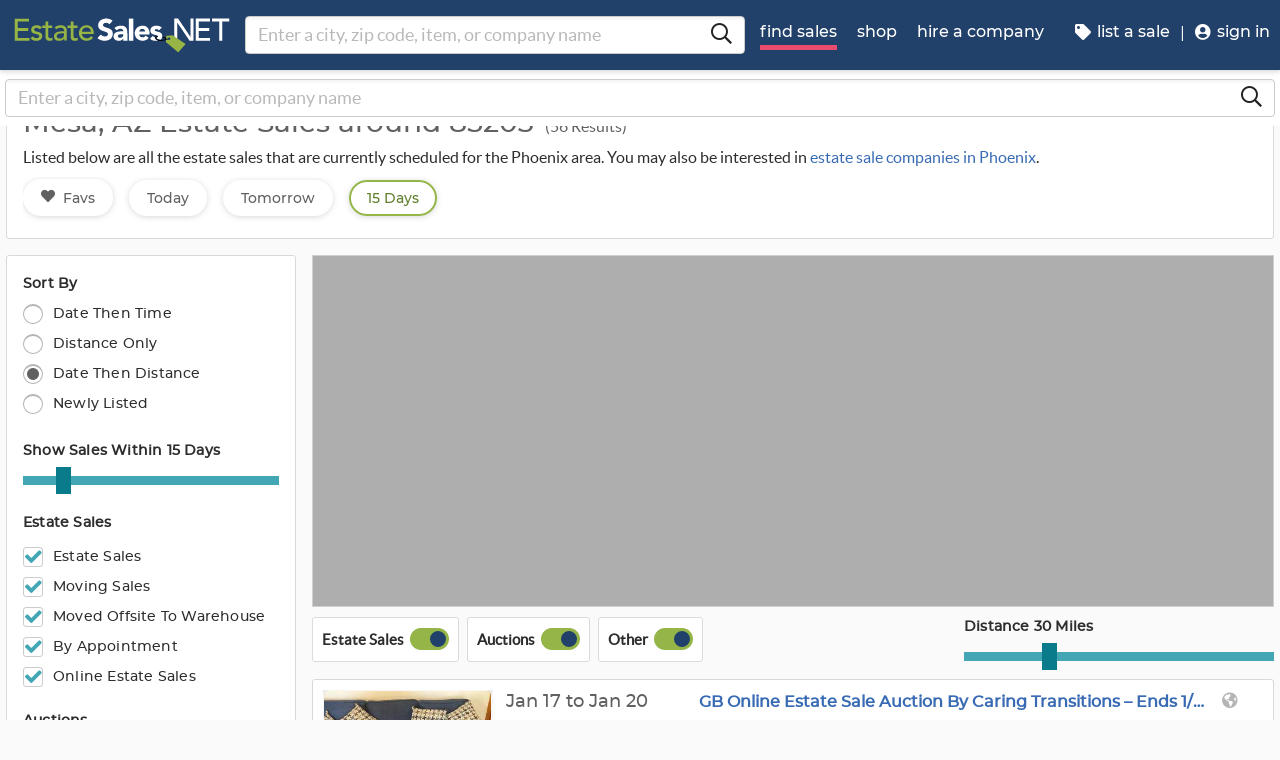

--- FILE ---
content_type: text/html
request_url: https://www.estatesales.net/AZ/Mesa/85203
body_size: 87794
content:
<!DOCTYPE html><html lang="en"><head> <meta charset="utf-8"> <base href="/"> <script async="" src="https://www.googletagmanager.com/gtag/js?id=G-J83WF9Z20P" crossorigin="anonymous"></script> <script>function gtag(){dataLayer.push(arguments)}window.dataLayer=window.dataLayer||[],gtag("js",new Date);var customConfig={optimize_id:"GTM-5WB7G25",send_page_view:!1,custom_map:{dimension1:"test_group_name",dimension2:"postal_code_page_filter_status",dimension3:"metro_area_page_filter_status",dimension4:"city_page_type",metric1:"population",metric2:"total_count_of_sales",metric3:"filtered_count_of_sales",metric4:"distance",metric5:"days_out",metric6:"sort_type",metric7:"sale_types_bitmap"}};gtag("config","G-J83WF9Z20P",customConfig)</script> <script>!function(){Grin=window.Grin||(window.Grin=[]);var t=document.createElement("script");t.type="text/javascript",t.async=!0,t.src="https://d38xvr37kwwhcm.cloudfront.net/js/grin-sdk.js";var e=document.getElementsByTagName("script")[0];e.parentNode.insertBefore(t,e)}()</script> <meta name="viewport" content="width=device-width,initial-scale=1,minimal-ui"> <meta name="theme-color" content="#21416A"> <meta name="apple-mobile-web-app-capable" content="yes"> <link rel="manifest" href="/manifest.json"> <link rel="dns-prefetch" href="//dfm0jp10ki2dt.cloudfront.net"> <link rel="dns-prefetch" href="//picturescdn.estatesales.net/"> <link rel="dns-prefetch" href="//api.raygun.io"> <link rel="dns-prefetch" href="//cdn.raygun.io"> <link rel="prefetch" href="https://dfm0jp10ki2dt.cloudfront.net/assets_/images/logo/logo.svg"> <link rel="icon" type="image/x-icon" href="https://dfm0jp10ki2dt.cloudfront.net/assets_/images/logo/icons/icon-72x72.png"> <link rel="apple-touch-icon" sizes="180x180" href="/assets/images/favicons/apple-touch-icon.png"> <meta name="twitter:site" content="@estatesalesnet"> <meta name="robots" content="index,follow"> <script type="text/javascript">!function(n,r,e,o,c,t,u,s){n.RaygunObject=c,n[c]=n[c]||function(){(n[c].o=n[c].o||[]).push(arguments)},t=r.createElement(e),r.getElementsByTagName(e)[0],t.async=1,t.src="//cdn.raygun.io/raygun4js/raygun.min.js",s=n.onerror,n.onerror=function(r,e,o,t,u){s&&s(r,e,o,t,u),u||(u=new Error(r)),n[c].q=n[c].q||[],n[c].q.push({e:u})}}(window,document,"script",0,"rg4js")</script> <style>body{overflow-x:hidden}.splash-screen-background{background-color:#3969b1;position:absolute;top:0;bottom:0;left:0;right:0;z-index:-1}.splash-screen__no-js-message{color:#fff;text-align:center;font-family:Arial,Helvetica,sans-serif}.splash-screen__logo{width:100%;display:block;margin:24px auto;max-width:583.33px}.spinner{-webkit-animation:rotation 1.4s linear infinite;animation:rotation 1.4s linear infinite;stroke:#fff;will-change:transform,animation}@-webkit-keyframes rotation{0%{-webkit-transform:rotate(0);transform:rotate(0)}100%{-webkit-transform:rotate(270deg);transform:rotate(270deg)}}@keyframes rotation{0%{-webkit-transform:rotate(0);transform:rotate(0)}100%{-webkit-transform:rotate(270deg);transform:rotate(270deg)}}.circle{stroke-dasharray:187;stroke-dashoffset:0;-webkit-transform-origin:center;-ms-transform-origin:center;transform-origin:center;-webkit-animation:turn 1.4s ease-in-out infinite;animation:turn 1.4s ease-in-out infinite}@-webkit-keyframes turn{0%{stroke-dashoffset:187}50%{stroke-dashoffset:46.75;-webkit-transform:rotate(135deg);transform:rotate(135deg)}100%{stroke-dashoffset:187;-webkit-transform:rotate(450deg);transform:rotate(450deg)}}@keyframes turn{0%{stroke-dashoffset:187}50%{stroke-dashoffset:46.75;-webkit-transform:rotate(135deg);transform:rotate(135deg)}100%{stroke-dashoffset:187;-webkit-transform:rotate(450deg);transform:rotate(450deg)}}</style> <link rel="stylesheet" href="https://dfm0jp10ki2dt.cloudfront.net/styles.5f17965c069e9952.css"><title>Mesa, AZ Estate Sales around 85203</title><meta property="og:title" content="Mesa, AZ Estate Sales around 85203"><meta name="keywords" content="estate sales, tag sales, estate auctions, estate liquidation sales, estate liquidators, estate sale companies, find Mesa estate sales"><meta name="description" content="View the best estate sales happening in Mesa, AZ around 85203. Find pictures, descriptions, and directions to local estate sales &amp; auctions."><meta property="og:description" content="View the best estate sales happening in Mesa, AZ around 85203. Find pictures, descriptions, and directions to local estate sales &amp; auctions."><meta property="og:url" content="https://www.EstateSales.NET/AZ/Mesa/85203"><meta name="twitter:card" content="summary"><style ng-app-id="estatesales-net">.main--full-height[_ngcontent-estatesales-net-c3129903636]{min-height:75vh}.main--account-section[_ngcontent-estatesales-net-c3129903636]{min-height:100vh}@media (min-width:960px){.main--account-section[_ngcontent-estatesales-net-c3129903636]{width:calc(100% - 230px);margin-left:230px;padding:0 16px}}@media (min-width:1630px){.main--account-section[_ngcontent-estatesales-net-c3129903636]{margin-left:auto}}@media print{.main--account-section[_ngcontent-estatesales-net-c3129903636]{margin-right:0!important;margin-left:0!important}}mat-sidenav[_ngcontent-estatesales-net-c3129903636]{width:320px}mat-sidenav[_ngcontent-estatesales-net-c3129903636] .content-wrapper[_ngcontent-estatesales-net-c3129903636]{padding:16px}mat-sidenav[_ngcontent-estatesales-net-c3129903636] .close-button[_ngcontent-estatesales-net-c3129903636]{position:absolute;top:10px;right:22px}@media (min-width:375){mat-sidenav[_ngcontent-estatesales-net-c3129903636]{width:350px}}@media (min-width:480px){mat-sidenav[_ngcontent-estatesales-net-c3129903636]{width:420px}}@media (min-width:720px){mat-sidenav[_ngcontent-estatesales-net-c3129903636]{width:660px}}</style><style ng-app-id="estatesales-net">.mat-drawer-container{position:relative;z-index:1;color:var(--mat-sidenav-content-text-color);background-color:var(--mat-sidenav-content-background-color);box-sizing:border-box;-webkit-overflow-scrolling:touch;display:block;overflow:hidden}.mat-drawer-container[fullscreen]{top:0;left:0;right:0;bottom:0;position:absolute}.mat-drawer-container[fullscreen].mat-drawer-container-has-open{overflow:hidden}.mat-drawer-container.mat-drawer-container-explicit-backdrop .mat-drawer-side{z-index:3}.mat-drawer-container.ng-animate-disabled .mat-drawer-backdrop,.mat-drawer-container.ng-animate-disabled .mat-drawer-content,.ng-animate-disabled .mat-drawer-container .mat-drawer-backdrop,.ng-animate-disabled .mat-drawer-container .mat-drawer-content{transition:none}.mat-drawer-backdrop{top:0;left:0;right:0;bottom:0;position:absolute;display:block;z-index:3;visibility:hidden}.mat-drawer-backdrop.mat-drawer-shown{visibility:visible;background-color:var(--mat-sidenav-scrim-color)}.mat-drawer-transition .mat-drawer-backdrop{transition-duration:.4s;transition-timing-function:cubic-bezier(0.25,0.8,0.25,1);transition-property:background-color,visibility}.cdk-high-contrast-active .mat-drawer-backdrop{opacity:.5}.mat-drawer-content{position:relative;z-index:1;display:block;height:100%;overflow:auto}.mat-drawer-transition .mat-drawer-content{transition-duration:.4s;transition-timing-function:cubic-bezier(0.25,0.8,0.25,1);transition-property:transform,margin-left,margin-right}.mat-drawer{box-shadow:0 8px 10px -5px rgba(0,0,0,.2),0 16px 24px 2px rgba(0,0,0,.14),0 6px 30px 5px rgba(0,0,0,.12);position:relative;z-index:4;--mat-sidenav-container-shape:0;color:var(--mat-sidenav-container-text-color);background-color:var(--mat-sidenav-container-background-color);border-top-right-radius:var(--mat-sidenav-container-shape);border-bottom-right-radius:var(--mat-sidenav-container-shape);display:block;position:absolute;top:0;bottom:0;z-index:3;outline:0;box-sizing:border-box;overflow-y:auto;transform:translate3d(-100%,0,0)}.cdk-high-contrast-active .mat-drawer,.cdk-high-contrast-active [dir=rtl] .mat-drawer.mat-drawer-end{border-right:solid 1px currentColor}.cdk-high-contrast-active .mat-drawer.mat-drawer-end,.cdk-high-contrast-active [dir=rtl] .mat-drawer{border-left:solid 1px currentColor;border-right:none}.mat-drawer.mat-drawer-side{z-index:2}.mat-drawer.mat-drawer-end{right:0;transform:translate3d(100%,0,0);border-top-left-radius:var(--mat-sidenav-container-shape);border-bottom-left-radius:var(--mat-sidenav-container-shape);border-top-right-radius:0;border-bottom-right-radius:0}[dir=rtl] .mat-drawer{border-top-left-radius:var(--mat-sidenav-container-shape);border-bottom-left-radius:var(--mat-sidenav-container-shape);border-top-right-radius:0;border-bottom-right-radius:0;transform:translate3d(100%,0,0)}[dir=rtl] .mat-drawer.mat-drawer-end{border-top-right-radius:var(--mat-sidenav-container-shape);border-bottom-right-radius:var(--mat-sidenav-container-shape);border-top-left-radius:0;border-bottom-left-radius:0;left:0;right:auto;transform:translate3d(-100%,0,0)}.mat-drawer[style*="visibility: hidden"]{display:none}.mat-drawer-side{box-shadow:none;border-right-color:var(--mat-sidenav-container-divider-color);border-right-width:1px;border-right-style:solid}.mat-drawer-side.mat-drawer-end{border-left-color:var(--mat-sidenav-container-divider-color);border-left-width:1px;border-left-style:solid;border-right:none}[dir=rtl] .mat-drawer-side{border-left-color:var(--mat-sidenav-container-divider-color);border-left-width:1px;border-left-style:solid;border-right:none}[dir=rtl] .mat-drawer-side.mat-drawer-end{border-right-color:var(--mat-sidenav-container-divider-color);border-right-width:1px;border-right-style:solid;border-left:none}.mat-drawer-inner-container{width:100%;height:100%;overflow:auto;-webkit-overflow-scrolling:touch}.mat-sidenav-fixed{position:fixed}</style><style ng-app-id="estatesales-net">.mat-button .mat-button-focus-overlay,.mat-icon-button .mat-button-focus-overlay{opacity:0}.mat-button:hover:not(.mat-button-disabled) .mat-button-focus-overlay,.mat-stroked-button:hover:not(.mat-button-disabled) .mat-button-focus-overlay{opacity:.04}@media(hover:none){.mat-button:hover:not(.mat-button-disabled) .mat-button-focus-overlay,.mat-stroked-button:hover:not(.mat-button-disabled) .mat-button-focus-overlay{opacity:0}}.mat-button,.mat-flat-button,.mat-icon-button,.mat-stroked-button{box-sizing:border-box;position:relative;-webkit-user-select:none;user-select:none;cursor:pointer;outline:0;border:none;-webkit-tap-highlight-color:transparent;display:inline-block;white-space:nowrap;text-decoration:none;vertical-align:baseline;text-align:center;margin:0;min-width:64px;line-height:36px;padding:0 16px;border-radius:4px;overflow:visible}.mat-button::-moz-focus-inner,.mat-flat-button::-moz-focus-inner,.mat-icon-button::-moz-focus-inner,.mat-stroked-button::-moz-focus-inner{border:0}.mat-button.mat-button-disabled,.mat-flat-button.mat-button-disabled,.mat-icon-button.mat-button-disabled,.mat-stroked-button.mat-button-disabled{cursor:default}.mat-button.cdk-keyboard-focused .mat-button-focus-overlay,.mat-button.cdk-program-focused .mat-button-focus-overlay,.mat-flat-button.cdk-keyboard-focused .mat-button-focus-overlay,.mat-flat-button.cdk-program-focused .mat-button-focus-overlay,.mat-icon-button.cdk-keyboard-focused .mat-button-focus-overlay,.mat-icon-button.cdk-program-focused .mat-button-focus-overlay,.mat-stroked-button.cdk-keyboard-focused .mat-button-focus-overlay,.mat-stroked-button.cdk-program-focused .mat-button-focus-overlay{opacity:.12}.mat-button::-moz-focus-inner,.mat-flat-button::-moz-focus-inner,.mat-icon-button::-moz-focus-inner,.mat-stroked-button::-moz-focus-inner{border:0}.mat-raised-button{box-sizing:border-box;position:relative;-webkit-user-select:none;user-select:none;cursor:pointer;outline:0;border:none;-webkit-tap-highlight-color:transparent;display:inline-block;white-space:nowrap;text-decoration:none;vertical-align:baseline;text-align:center;margin:0;min-width:64px;line-height:36px;padding:0 16px;border-radius:4px;overflow:visible;transform:translate3d(0,0,0);transition:background .4s cubic-bezier(.25, .8, .25, 1),box-shadow 280ms cubic-bezier(.4, 0, .2, 1)}.mat-raised-button::-moz-focus-inner{border:0}.mat-raised-button.mat-button-disabled{cursor:default}.mat-raised-button.cdk-keyboard-focused .mat-button-focus-overlay,.mat-raised-button.cdk-program-focused .mat-button-focus-overlay{opacity:.12}.mat-raised-button::-moz-focus-inner{border:0}.mat-raised-button._mat-animation-noopable{transition:none!important;animation:none!important}.mat-stroked-button{border:1px solid currentColor;padding:0 15px;line-height:34px}.mat-stroked-button .mat-button-focus-overlay,.mat-stroked-button .mat-button-ripple.mat-ripple{top:-1px;left:-1px;right:-1px;bottom:-1px}.mat-fab{box-sizing:border-box;position:relative;-webkit-user-select:none;user-select:none;cursor:pointer;outline:0;border:none;-webkit-tap-highlight-color:transparent;display:inline-block;white-space:nowrap;text-decoration:none;vertical-align:baseline;text-align:center;margin:0;min-width:64px;line-height:36px;padding:0 16px;border-radius:4px;overflow:visible;transform:translate3d(0,0,0);transition:background .4s cubic-bezier(.25, .8, .25, 1),box-shadow 280ms cubic-bezier(.4, 0, .2, 1);min-width:0;border-radius:50%;width:56px;height:56px;padding:0;flex-shrink:0}.mat-fab::-moz-focus-inner{border:0}.mat-fab.mat-button-disabled{cursor:default}.mat-fab.cdk-keyboard-focused .mat-button-focus-overlay,.mat-fab.cdk-program-focused .mat-button-focus-overlay{opacity:.12}.mat-fab::-moz-focus-inner{border:0}.mat-fab._mat-animation-noopable{transition:none!important;animation:none!important}.mat-fab .mat-button-wrapper{padding:16px 0;display:inline-block;line-height:24px}.mat-mini-fab{box-sizing:border-box;position:relative;-webkit-user-select:none;user-select:none;cursor:pointer;outline:0;border:none;-webkit-tap-highlight-color:transparent;display:inline-block;white-space:nowrap;text-decoration:none;vertical-align:baseline;text-align:center;margin:0;min-width:64px;line-height:36px;padding:0 16px;border-radius:4px;overflow:visible;transform:translate3d(0,0,0);transition:background .4s cubic-bezier(.25, .8, .25, 1),box-shadow 280ms cubic-bezier(.4, 0, .2, 1);min-width:0;border-radius:50%;width:40px;height:40px;padding:0;flex-shrink:0}.mat-mini-fab::-moz-focus-inner{border:0}.mat-mini-fab.mat-button-disabled{cursor:default}.mat-mini-fab.cdk-keyboard-focused .mat-button-focus-overlay,.mat-mini-fab.cdk-program-focused .mat-button-focus-overlay{opacity:.12}.mat-mini-fab::-moz-focus-inner{border:0}.mat-mini-fab._mat-animation-noopable{transition:none!important;animation:none!important}.mat-mini-fab .mat-button-wrapper{padding:8px 0;display:inline-block;line-height:24px}.mat-icon-button{padding:0;min-width:0;width:40px;height:40px;flex-shrink:0;line-height:40px;border-radius:50%}.mat-icon-button .mat-icon,.mat-icon-button i{line-height:24px}.mat-button-focus-overlay,.mat-button-ripple.mat-ripple{top:0;left:0;right:0;bottom:0;position:absolute;pointer-events:none;border-radius:inherit}.mat-button-ripple.mat-ripple:not(:empty){transform:translateZ(0)}.mat-button-focus-overlay{opacity:0;transition:opacity .2s cubic-bezier(.35, 0, .25, 1),background-color .2s cubic-bezier(.35, 0, .25, 1)}._mat-animation-noopable .mat-button-focus-overlay{transition:none}.mat-button-ripple-round{border-radius:50%;z-index:1}.mat-button .mat-button-wrapper>*,.mat-fab .mat-button-wrapper>*,.mat-flat-button .mat-button-wrapper>*,.mat-icon-button .mat-button-wrapper>*,.mat-mini-fab .mat-button-wrapper>*,.mat-raised-button .mat-button-wrapper>*,.mat-stroked-button .mat-button-wrapper>*{vertical-align:middle}.mat-form-field:not(.mat-form-field-appearance-legacy) .mat-form-field-prefix .mat-icon-button,.mat-form-field:not(.mat-form-field-appearance-legacy) .mat-form-field-suffix .mat-icon-button{display:inline-flex;justify-content:center;align-items:center;font-size:inherit;width:2.5em;height:2.5em}.mat-fab::before,.mat-flat-button::before,.mat-mini-fab::before,.mat-raised-button::before{margin:calc(calc(var(--mat-focus-indicator-border-width,3px) + 2px) * -1)}.mat-stroked-button::before{margin:calc(calc(var(--mat-focus-indicator-border-width,3px) + 3px) * -1)}.cdk-high-contrast-active .mat-button,.cdk-high-contrast-active .mat-fab,.cdk-high-contrast-active .mat-flat-button,.cdk-high-contrast-active .mat-icon-button,.cdk-high-contrast-active .mat-mini-fab,.cdk-high-contrast-active .mat-raised-button{outline:solid 1px}.mat-datepicker-toggle .mat-mdc-button-base{width:40px;height:40px;padding:8px 0}.mat-datepicker-actions .mat-button-base+.mat-button-base{margin-left:8px}[dir=rtl] .mat-datepicker-actions .mat-button-base+.mat-button-base{margin-left:0;margin-right:8px}</style><style ng-app-id="estatesales-net">mat-icon,mat-icon.mat-accent,mat-icon.mat-primary,mat-icon.mat-warn{color:var(--mat-icon-color)}.mat-icon{-webkit-user-select:none;user-select:none;background-repeat:no-repeat;display:inline-block;fill:currentColor;height:24px;width:24px;overflow:hidden}.mat-icon.mat-icon-inline{font-size:inherit;height:inherit;line-height:inherit;width:inherit}.mat-icon.mat-ligature-font[fontIcon]::before{content:attr(fontIcon)}[dir=rtl] .mat-icon-rtl-mirror{transform:scale(-1,1)}.mat-form-field:not(.mat-form-field-appearance-legacy) .mat-form-field-prefix .mat-icon,.mat-form-field:not(.mat-form-field-appearance-legacy) .mat-form-field-suffix .mat-icon{display:block}.mat-form-field:not(.mat-form-field-appearance-legacy) .mat-form-field-prefix .mat-icon-button .mat-icon,.mat-form-field:not(.mat-form-field-appearance-legacy) .mat-form-field-suffix .mat-icon-button .mat-icon{margin:auto}</style><style ng-app-id="estatesales-net">@media print{[_nghost-estatesales-net-c162886509]{display:none}}.sticky-bar[_ngcontent-estatesales-net-c162886509]{position:fixed;top:54px;left:0;z-index:100;display:block;width:100%;background:#fff}.sticky-bar--transparent[_ngcontent-estatesales-net-c162886509]{background:0 0}.sticky-bar--with-navigation-bar.sticky-bar--show-below-navigation-bar[_ngcontent-estatesales-net-c162886509]{top:110px}.sticky-bar--scrolled[_ngcontent-estatesales-net-c162886509]{top:0}.sticky-bar--scrolled.sticky-bar--with-navigation-bar.sticky-bar--show-below-navigation-bar[_ngcontent-estatesales-net-c162886509]{top:56px}@media (min-width:768px){.sticky-bar[_ngcontent-estatesales-net-c162886509]{top:65px}.sticky-bar--with-navigation-bar.sticky-bar--show-below-navigation-bar[_ngcontent-estatesales-net-c162886509]{top:121px}.sticky-bar--scrolled[_ngcontent-estatesales-net-c162886509]{top:0}}@media (min-width:960px){.sticky-bar[_ngcontent-estatesales-net-c162886509]{top:70px}.sticky-bar--with-navigation-bar.sticky-bar--show-below-navigation-bar[_ngcontent-estatesales-net-c162886509]{top:126px}.sticky-bar--scrolled[_ngcontent-estatesales-net-c162886509]{top:70px}.sticky-bar--scrolled.sticky-bar--with-navigation-bar[_ngcontent-estatesales-net-c162886509]{top:0}}</style><style ng-app-id="estatesales-net">.banner[_ngcontent-estatesales-net-c2520134428]{width:100%;background:#fff;border-bottom:2px solid #b5b5b5;box-shadow:0 2px 5px rgba(0,0,0,.2)}@media (min-width:960px){.banner--side-mount[_ngcontent-estatesales-net-c2520134428]{width:calc(100% - 230px);margin-left:230px}}@media (min-width:110em){.banner--side-mount[_ngcontent-estatesales-net-c2520134428]{width:calc(100% - 290px);margin-left:290px}}@media (min-width:960px){.banner--side-mount[_ngcontent-estatesales-net-c2520134428] .banner__content[_ngcontent-estatesales-net-c2520134428]{margin-left:0}}@media (min-width:1630px){.banner--side-mount[_ngcontent-estatesales-net-c2520134428] .banner__content[_ngcontent-estatesales-net-c2520134428]{margin-left:calc((((100% + 230px) - 1140px)/ 2) - 230px)}}@media (min-width:110em){.banner--side-mount[_ngcontent-estatesales-net-c2520134428] .banner__content[_ngcontent-estatesales-net-c2520134428]{margin-left:calc((((100% + 290px) - 1140px)/ 2) - 290px)}}.banner__content[_ngcontent-estatesales-net-c2520134428]{display:flex;flex-direction:column;justify-content:space-between;margin:auto;padding:16px}.banner__content--single-line[_ngcontent-estatesales-net-c2520134428]{flex-direction:row}.banner__content--single-line[_ngcontent-estatesales-net-c2520134428] .banner__content__message[_ngcontent-estatesales-net-c2520134428]{align-items:center}.banner__content__message[_ngcontent-estatesales-net-c2520134428]{display:flex;align-items:flex-start}.banner__content__actions[_ngcontent-estatesales-net-c2520134428]{display:flex;flex-direction:row;justify-content:flex-end}.banner__content__actions[_ngcontent-estatesales-net-c2520134428] button[_ngcontent-estatesales-net-c2520134428]{margin-left:16px;padding:0}.banner__avatar[_ngcontent-estatesales-net-c2520134428]{background-position:center;background-size:cover}.mat-card-avatar[_ngcontent-estatesales-net-c2520134428]{margin-right:16px}@media (min-width:720px){.mat-card-avatar[_ngcontent-estatesales-net-c2520134428]{margin-right:24px}}</style><style ng-app-id="estatesales-net">@media print{[_nghost-estatesales-net-c2069105243]{display:none}}app-site-search[_ngcontent-estatesales-net-c2069105243]{display:none}@media (min-width:960px){app-site-search[_ngcontent-estatesales-net-c2069105243]{display:flex;flex:1 1 0%;max-width:500px;margin:9px 5px}}</style><style ng-app-id="estatesales-net">app-form-search[_ngcontent-estatesales-net-c1301183022]{width:100%}.main-nav[_ngcontent-estatesales-net-c1301183022],.main-nav__sub-nav[_ngcontent-estatesales-net-c1301183022]{position:fixed;top:0;bottom:0;left:-100%;z-index:8999;width:75%;max-width:320px;overflow-y:auto;background-color:#396bb4;border-right:2px solid #335fa1;transition:left .4s;will-change:left}.main-nav__btn[_ngcontent-estatesales-net-c1301183022],.main-nav__sub-nav__btn[_ngcontent-estatesales-net-c1301183022]{position:relative;display:block;width:100%;padding:12px;color:#fff;text-align:left;text-decoration:none;background:0 0;border:0;border-bottom:2px solid #335fa1;cursor:pointer}.main-nav__btn[_ngcontent-estatesales-net-c1301183022]:hover,.main-nav__sub-nav__btn[_ngcontent-estatesales-net-c1301183022]:hover{color:#fff;background-color:#3564a8}.main-nav__btn[_ngcontent-estatesales-net-c1301183022] .es-icon-caret-right-s[_ngcontent-estatesales-net-c1301183022],.main-nav__sub-nav__btn[_ngcontent-estatesales-net-c1301183022] .es-icon-caret-right-s[_ngcontent-estatesales-net-c1301183022]{position:absolute;top:14px;right:16px;display:block;color:#6e96d1;font-size:1.1em}.main-nav__btn__icon[_ngcontent-estatesales-net-c1301183022],.main-nav__sub-nav__btn__icon[_ngcontent-estatesales-net-c1301183022]{display:inline-block;width:20px;height:20px}.main-nav__back-btn[_ngcontent-estatesales-net-c1301183022],.main-nav__sub-nav__back-btn[_ngcontent-estatesales-net-c1301183022]{position:relative;display:block;width:100%;padding:16px 16px 16px 38px;color:#fff;text-align:left;background-color:#335fa1;border:0;border-bottom:2px solid #335fa1}.main-nav__back-btn[_ngcontent-estatesales-net-c1301183022] es-icon[_ngcontent-estatesales-net-c1301183022],.main-nav__sub-nav__back-btn[_ngcontent-estatesales-net-c1301183022] es-icon[_ngcontent-estatesales-net-c1301183022]{position:absolute;top:18px;left:18px;display:block;color:#95b548;font-size:1.1em}.main-nav[_ngcontent-estatesales-net-c1301183022] [layout~=container][_ngcontent-estatesales-net-c1301183022],.main-nav__sub-nav[_ngcontent-estatesales-net-c1301183022] [layout~=container][_ngcontent-estatesales-net-c1301183022]{padding:0}img.main-nav__btn__icon[_ngcontent-estatesales-net-c1301183022]{float:left;width:17px;margin-right:6px}.main-nav.off-screen-nav-show[_ngcontent-estatesales-net-c1301183022]{left:0}.disable-body-scroll[_ngcontent-estatesales-net-c1301183022]{overflow-y:hidden}.off-screen-nav-overlay[_ngcontent-estatesales-net-c1301183022]{position:fixed;top:0;left:0;z-index:8998;width:100%;height:100%;background:rgba(0,0,0,.8)}.main-nav-active-btn[_ngcontent-estatesales-net-c1301183022]{background-color:#335fa1}.main-nav-active-btn[_ngcontent-estatesales-net-c1301183022] .main-nav__btn__icon[_ngcontent-estatesales-net-c1301183022]{color:#95b548}@media (min-width:960px){.main-nav__btn[_ngcontent-estatesales-net-c1301183022]:hover>.main-nav__btn__icon[_ngcontent-estatesales-net-c1301183022]{color:#95b548}.off-screen-nav-overlay[_ngcontent-estatesales-net-c1301183022]{display:none}.main-nav-hide--lg[_ngcontent-estatesales-net-c1301183022]{display:none}.side-mount[_ngcontent-estatesales-net-c1301183022] .main-nav[_ngcontent-estatesales-net-c1301183022]{z-index:250;max-width:230px;padding-top:70px}.side-mount[_ngcontent-estatesales-net-c1301183022] .top-nav[_ngcontent-estatesales-net-c1301183022]{position:fixed;top:0;left:0;display:block}.side-mount[_ngcontent-estatesales-net-c1301183022] .main-nav__btn[_ngcontent-estatesales-net-c1301183022]{padding:16px 12px;font-size:16px;border:0}.side-mount[_ngcontent-estatesales-net-c1301183022] .main-nav__btn[_ngcontent-estatesales-net-c1301183022] .es-icon-caret-right-s[_ngcontent-estatesales-net-c1301183022]{top:16px}.off-screen-nav[_ngcontent-estatesales-net-c1301183022] .off-screen-nav__header[_ngcontent-estatesales-net-c1301183022]{display:none}}@media (min-width:110em){.side-mount[_ngcontent-estatesales-net-c1301183022] .main-nav[_ngcontent-estatesales-net-c1301183022]{max-width:290px}.side-mount[_ngcontent-estatesales-net-c1301183022] .main-nav__btn__icon[_ngcontent-estatesales-net-c1301183022]{width:30px;height:25px;font-size:1.3em}.side-mount[_ngcontent-estatesales-net-c1301183022] .main-nav__back-btn[_ngcontent-estatesales-net-c1301183022],.side-mount[_ngcontent-estatesales-net-c1301183022] .main-nav__btn[_ngcontent-estatesales-net-c1301183022]{padding:18px 18px 18px 38px}.side-mount[_ngcontent-estatesales-net-c1301183022] .main-nav__back-btn[_ngcontent-estatesales-net-c1301183022] .es-icon-caret-left-s[_ngcontent-estatesales-net-c1301183022],.side-mount[_ngcontent-estatesales-net-c1301183022] .main-nav__back-btn[_ngcontent-estatesales-net-c1301183022] .es-icon-caret-right-s[_ngcontent-estatesales-net-c1301183022],.side-mount[_ngcontent-estatesales-net-c1301183022] .main-nav__btn[_ngcontent-estatesales-net-c1301183022] .es-icon-caret-left-s[_ngcontent-estatesales-net-c1301183022],.side-mount[_ngcontent-estatesales-net-c1301183022] .main-nav__btn[_ngcontent-estatesales-net-c1301183022] .es-icon-caret-right-s[_ngcontent-estatesales-net-c1301183022]{top:20px}}</style><style ng-app-id="estatesales-net">footer[_ngcontent-estatesales-net-c496429052]{clear:both;width:100%;margin-top:24px;overflow:hidden;background-color:#dbdbdb}footer[_ngcontent-estatesales-net-c496429052] a[_ngcontent-estatesales-net-c496429052]{color:#2d2d2d}@media (min-width:960px){footer.side-mount[_ngcontent-estatesales-net-c496429052] .footer-contain[_ngcontent-estatesales-net-c496429052]{margin-left:230px}}@media (min-width:1630px){footer.side-mount[_ngcontent-estatesales-net-c496429052] .footer-contain[_ngcontent-estatesales-net-c496429052]{margin-left:auto}}.footer-contain[_ngcontent-estatesales-net-c496429052]{max-width:1140px;margin:0 auto;padding:0 16px}.footer-list[_ngcontent-estatesales-net-c496429052]{padding:0 12px}.footer-list[_ngcontent-estatesales-net-c496429052] a[_ngcontent-estatesales-net-c496429052]{color:#2d2d2d;text-decoration:none}.footer-list[_ngcontent-estatesales-net-c496429052] a[_ngcontent-estatesales-net-c496429052]:hover{color:#396bb4;text-decoration:underline}.footer-list__link[_ngcontent-estatesales-net-c496429052]{display:block}@media (max-width:480px){.footer-list[_ngcontent-estatesales-net-c496429052]{text-align:center}}@media (min-width:480px){.footer-list[_ngcontent-estatesales-net-c496429052]{margin-top:24px}}.vintage-logo[_ngcontent-estatesales-net-c496429052]{display:block;margin:0 auto;margin-top:24px;margin-bottom:12px}.version-button[_ngcontent-estatesales-net-c496429052]{color:#1a53a7}.footer-social[_ngcontent-estatesales-net-c496429052] a[_ngcontent-estatesales-net-c496429052]{color:#fff}.footer-social[_ngcontent-estatesales-net-c496429052] .follow-us[_ngcontent-estatesales-net-c496429052]{display:block;margin-bottom:16px}@media (max-width:960px){.footer-social[_ngcontent-estatesales-net-c496429052]{text-align:center}}@media (min-width:960px){.footer-social[_ngcontent-estatesales-net-c496429052]{margin-top:24px}}</style><style ng-app-id="estatesales-net">[_nghost-estatesales-net-c1981479130]{display:inline-block;overflow:hidden}@media print{[_nghost-estatesales-net-c1981479130]{display:none}}.social-media-share[_ngcontent-estatesales-net-c1981479130]{width:100%;max-width:565px;overflow:hidden}@media (min-width:320px){.social-media-share.xs[_ngcontent-estatesales-net-c1981479130] .social-media-share__text[_ngcontent-estatesales-net-c1981479130]{display:inline-block}.social-media-share.xs[_ngcontent-estatesales-net-c1981479130] es-icon[_ngcontent-estatesales-net-c1981479130]{height:23px;padding:9px 17px 8px 8px}}@media (min-width:528px){.social-media-share.sm[_ngcontent-estatesales-net-c1981479130] .social-media-share__text[_ngcontent-estatesales-net-c1981479130]{display:inline-block}.social-media-share.sm[_ngcontent-estatesales-net-c1981479130] es-icon[_ngcontent-estatesales-net-c1981479130]{height:23px;padding:9px 17px 8px 8px}}@media (min-width:1440px){.social-media-share.xl[_ngcontent-estatesales-net-c1981479130] .social-media-share__text[_ngcontent-estatesales-net-c1981479130]{display:inline-block}.social-media-share.xl[_ngcontent-estatesales-net-c1981479130] es-icon[_ngcontent-estatesales-net-c1981479130]{height:23px;padding:9px 17px 8px 8px}}.social-media-share__btn[_ngcontent-estatesales-net-c1981479130]{display:block;float:left;height:32px;margin:3px 3px 0 0;padding:0 0 0 3px;color:#fff;font-size:.85em;letter-spacing:.1em;border:0;cursor:pointer}.social-media-share__text[_ngcontent-estatesales-net-c1981479130]{display:none;min-width:64px;margin-left:6px;padding:8px;text-transform:uppercase}a[_ngcontent-estatesales-net-c1981479130] .social-media-share__text[_ngcontent-estatesales-net-c1981479130]{padding:4px 10px}.social-media-share[_ngcontent-estatesales-net-c1981479130] es-icon[_ngcontent-estatesales-net-c1981479130]{display:block;float:left;width:20px;height:33px;padding:10px 24px 8px 8px;font-size:1.15em}.social-media-share[_ngcontent-estatesales-net-c1981479130] .copy-link[_ngcontent-estatesales-net-c1981479130],.social-media-share[_ngcontent-estatesales-net-c1981479130] .print[_ngcontent-estatesales-net-c1981479130]{background-color:#616161}.social-media-share[_ngcontent-estatesales-net-c1981479130] .copy-link[_ngcontent-estatesales-net-c1981479130] .social-media-share__text[_ngcontent-estatesales-net-c1981479130],.social-media-share[_ngcontent-estatesales-net-c1981479130] .print[_ngcontent-estatesales-net-c1981479130] .social-media-share__text[_ngcontent-estatesales-net-c1981479130]{background-color:#4f4f4f}.social-media-share[_ngcontent-estatesales-net-c1981479130] .copy-link[_ngcontent-estatesales-net-c1981479130]{margin-right:0}.social-media-share[_ngcontent-estatesales-net-c1981479130] .pinterest[_ngcontent-estatesales-net-c1981479130]{background-color:#bd081c}.social-media-share[_ngcontent-estatesales-net-c1981479130] .pinterest[_ngcontent-estatesales-net-c1981479130] .social-media-share__text[_ngcontent-estatesales-net-c1981479130]{background-color:#9b0717}.social-media-share[_ngcontent-estatesales-net-c1981479130] .facebook[_ngcontent-estatesales-net-c1981479130]{background-color:#3b5998}.social-media-share[_ngcontent-estatesales-net-c1981479130] .facebook[_ngcontent-estatesales-net-c1981479130] .social-media-share__text[_ngcontent-estatesales-net-c1981479130]{background-color:#314a7e}.social-media-share[_ngcontent-estatesales-net-c1981479130] .twitter[_ngcontent-estatesales-net-c1981479130]{background-color:#1da1f2}.social-media-share[_ngcontent-estatesales-net-c1981479130] .twitter[_ngcontent-estatesales-net-c1981479130] .social-media-share__text[_ngcontent-estatesales-net-c1981479130]{background-color:#0d8cda}.social-media-share[_ngcontent-estatesales-net-c1981479130] .print-btn[_ngcontent-estatesales-net-c1981479130]{background-color:#737373}.social-media-share[_ngcontent-estatesales-net-c1981479130] .print-btn[_ngcontent-estatesales-net-c1981479130] .social-media-share__text[_ngcontent-estatesales-net-c1981479130]{background-color:#616161}</style><style ng-app-id="estatesales-net">[_nghost-estatesales-net-c32216457]{display:block;height:54px}@media (min-width:768px){[_nghost-estatesales-net-c32216457]{height:65px}}@media (min-width:960px){[_nghost-estatesales-net-c32216457]{height:70px}}.with-navigation-bar[_nghost-estatesales-net-c32216457],.with-search-bar[_nghost-estatesales-net-c32216457]{height:110px}@media (min-width:768px){.with-navigation-bar[_nghost-estatesales-net-c32216457],.with-search-bar[_nghost-estatesales-net-c32216457]{height:121px}}@media (min-width:960px){.with-navigation-bar[_nghost-estatesales-net-c32216457],.with-search-bar[_nghost-estatesales-net-c32216457]{height:126px}}@media (min-width:960px){.with-search-bar[_nghost-estatesales-net-c32216457]:not(.with-navigation-bar){height:70px}}.es-header[_ngcontent-estatesales-net-c32216457]{position:relative;top:0;right:0;left:0;z-index:1000;height:54px;padding:0;color:#fff;background-color:#21416a;box-shadow:0 2px 5px rgba(0,0,0,.15)}.es-header--no-fix[_ngcontent-estatesales-net-c32216457]{position:relative!important}.es-header__nav[_ngcontent-estatesales-net-c32216457]{display:flex;width:100%;height:100%;margin:0 auto}.es-header__inner-nav[_ngcontent-estatesales-net-c32216457]{display:none;flex:2 1 0%;align-items:center}.es-header__inner-nav__secondary-link[_ngcontent-estatesales-net-c32216457]{display:none}.es-header__inner-nav__secondary-link--first[_ngcontent-estatesales-net-c32216457]{margin-left:auto}.es-header__logo[_ngcontent-estatesales-net-c32216457]{display:flex;align-items:center;height:54px;padding:0 8px;outline:0}@media (min-width:768px){.es-header__logo[_ngcontent-estatesales-net-c32216457]{height:65px}}@media (min-width:960px){.es-header__logo[_ngcontent-estatesales-net-c32216457]{height:70px}}.es-header__logo[_ngcontent-estatesales-net-c32216457] img[_ngcontent-estatesales-net-c32216457]{width:170px;height:27px;margin-bottom:0}@media (min-width:768px){.es-header__logo[_ngcontent-estatesales-net-c32216457] img[_ngcontent-estatesales-net-c32216457]{width:190px;height:30px}}@media (min-width:960px){.es-header__logo[_ngcontent-estatesales-net-c32216457] img[_ngcontent-estatesales-net-c32216457]{width:220px;height:35px}}.es-header__logo[_ngcontent-estatesales-net-c32216457]:hover{background-color:rgba(0,0,0,.2)}.es-header__buttons[_ngcontent-estatesales-net-c32216457]{display:flex;flex:1 1 0%;align-items:center;justify-content:flex-end}.es-header__buttons__search-btn[_ngcontent-estatesales-net-c32216457]{font-size:20px;background:0 0;border:0;border-right:2px solid rgba(255,255,255,.5)}.es-header__buttons__menu-btn[_ngcontent-estatesales-net-c32216457]{padding:0 12px;color:#fff;font-size:20px;background:0 0;border:0}.es-header__buttons__menu-btn__text[_ngcontent-estatesales-net-c32216457]{vertical-align:top}@media (max-width:340px){.es-header__buttons__menu-btn__text[_ngcontent-estatesales-net-c32216457]{display:none}}.es-header[_ngcontent-estatesales-net-c32216457] es-icon[_ngcontent-estatesales-net-c32216457]{margin-right:6px}@media (min-width:768px){.es-header[_ngcontent-estatesales-net-c32216457]{height:65px}.es-header__inner-nav[_ngcontent-estatesales-net-c32216457]{display:flex}}@media (min-width:960px){.es-header[_ngcontent-estatesales-net-c32216457]{position:fixed;height:70px}.es-header__logo[_ngcontent-estatesales-net-c32216457]{padding:0 8px 0 12px}.es-header__inner-nav__secondary-link[_ngcontent-estatesales-net-c32216457]{display:inline}.es-header__inner-nav__secondary-link-divider[_ngcontent-estatesales-net-c32216457]::before{display:block;margin-top:-6px;content:"|"}.es-header__buttons[_ngcontent-estatesales-net-c32216457]{display:none}}</style><style ng-app-id="estatesales-net">.header-nav-bar[_ngcontent-estatesales-net-c2614363723]{position:sticky;top:0;right:0;left:0;z-index:99;clear:both;margin-top:0;padding:0;background:#fff;box-shadow:0 2px 5px rgba(0,0,0,.15)}.header-nav-bar--fixed[_ngcontent-estatesales-net-c2614363723]{position:fixed;top:0}.header-nav-bar--sticky[_ngcontent-estatesales-net-c2614363723]{position:sticky;top:56px}.header-nav-bar--toggled[_ngcontent-estatesales-net-c2614363723]{z-index:99}.header-nav-bar--no-shadow[_ngcontent-estatesales-net-c2614363723]{box-shadow:none}.header-nav-bar__container[_ngcontent-estatesales-net-c2614363723]{display:flex;margin:0 auto}</style><style ng-app-id="estatesales-net">[_nghost-estatesales-net-c3260739747]{position:relative;display:block}es-suggestions-list[_ngcontent-estatesales-net-c3260739747]{position:absolute;top:35px;z-index:1;width:100%}</style><style ng-app-id="estatesales-net">[_nghost-estatesales-net-c2427027580]{position:relative;display:block}input[_ngcontent-estatesales-net-c2427027580]{height:38px;margin:0;padding-right:47px;overflow:hidden;font-size:1.1em;text-overflow:ellipsis;border-radius:4px}input[_ngcontent-estatesales-net-c2427027580]:focus{outline:0}input.with-loading-spinner[_ngcontent-estatesales-net-c2427027580]{padding-right:70px}es-icon.spinner[_ngcontent-estatesales-net-c2427027580]{position:absolute;top:7px;right:42px}es-icon-button[_ngcontent-estatesales-net-c2427027580]{position:absolute;top:0;right:0}input[type=search][_ngcontent-estatesales-net-c2427027580]{box-sizing:border-box}</style><style ng-app-id="estatesales-net">button[_ngcontent-estatesales-net-c4059587593]{display:inline-block;width:48px;min-width:0;height:44px;height:38px;margin:0;padding:8px 0 6px;color:#222;font-size:1.3em;line-height:1.5rem;text-align:center;background:0 0;border:0;outline:0;box-shadow:none;cursor:pointer}</style><style ng-app-id="estatesales-net">[_nghost-estatesales-net-c2572871812]{display:inline-block}.header-link[_ngcontent-estatesales-net-c2572871812]{display:flex;align-items:center;height:54px;padding:0 10px;color:#fff;font-size:16px;font-family:montserratregular,Helvetica,Arial,"Lucida Grande",sans-serif!important;line-height:1.5em;text-decoration:none;background:0 0;border:0}@media (min-width:768px){.header-link[_ngcontent-estatesales-net-c2572871812]{height:65px}}@media (min-width:960px){.header-link[_ngcontent-estatesales-net-c2572871812]{height:70px}}.header-link[_ngcontent-estatesales-net-c2572871812]:hover{text-decoration:none;background-color:rgba(0,0,0,.2)}.header-link[_ngcontent-estatesales-net-c2572871812] es-icon[_ngcontent-estatesales-net-c2572871812],.header-link[_ngcontent-estatesales-net-c2572871812] span[_ngcontent-estatesales-net-c2572871812]{margin-top:-6px}.header-link--active[_ngcontent-estatesales-net-c2572871812] span[_ngcontent-estatesales-net-c2572871812]{margin-top:0;padding-bottom:1px;border-bottom:5px solid #eb4b6d}.menu-links[_ngcontent-estatesales-net-c2572871812]{position:relative}.menu-links[_ngcontent-estatesales-net-c2572871812] .header-link[_ngcontent-estatesales-net-c2572871812]:focus es-icon[_ngcontent-estatesales-net-c2572871812]{color:#fff!important}.menu-links__icon[_ngcontent-estatesales-net-c2572871812]{margin-right:0!important;padding:11px 18px;color:#616161;font-size:16px}.menu-links__icon[_ngcontent-estatesales-net-c2572871812]:last-child{padding-bottom:0}.menu-links__list[_ngcontent-estatesales-net-c2572871812]{position:relative;width:227px}.menu-links__tab[_ngcontent-estatesales-net-c2572871812]{position:absolute;border-right:16px solid transparent;border-bottom:16px solid #fff;border-left:16px solid transparent}.menu-links__sign-in[_ngcontent-estatesales-net-c2572871812]{position:absolute;top:0;left:-119px}.menu-links__sign-in[_ngcontent-estatesales-net-c2572871812] .menu-links__tab[_ngcontent-estatesales-net-c2572871812]{top:-17px;left:120px}.menu-links__link[_ngcontent-estatesales-net-c2572871812]{display:inline-block;padding:8px 0;color:#2d2d2d;font-weight:500;font-size:14px;font-family:montserratmedium,Helvetica,Arial,"Lucida Grande",sans-serif}es-icon[_ngcontent-estatesales-net-c2572871812]{margin-right:6px}es-icon[class=es-icon-tag][_ngcontent-estatesales-net-c2572871812],es-icon[class=es-icon-user-solid-circle][_ngcontent-estatesales-net-c2572871812]{display:inline-block;padding-right:2px;color:rgba(246,246,246,.75);font-size:16px;vertical-align:middle}es-icon[class=es-icon-plus][_ngcontent-estatesales-net-c2572871812]{font-size:11px}</style><style ng-app-id="estatesales-net">[_nghost-estatesales-net-c28912886]{display:flex;justify-content:space-between;width:100%}.site-header-nav-bar__left-content[_ngcontent-estatesales-net-c28912886]{display:flex;width:100%}.site-header-nav-bar__left-content[_ngcontent-estatesales-net-c28912886] button[_ngcontent-estatesales-net-c28912886]{padding:0 16px 0 10px;font-size:1.3em;background:0 0;border:0}@media (min-width:960px){.site-header-nav-bar__left-content[_ngcontent-estatesales-net-c28912886] button[_ngcontent-estatesales-net-c28912886]{display:none}}.site-header-nav-bar__right-content[_ngcontent-estatesales-net-c28912886]{display:flex}.site-header-nav-bar__right-content[_ngcontent-estatesales-net-c28912886] .site-header-nav-bar__btn[_ngcontent-estatesales-net-c28912886]:first-of-type{margin-right:2px}.site-header-nav-bar__right-content__btn[_ngcontent-estatesales-net-c28912886]{padding-top:10px;padding-left:18px}@media (min-width:768px){.site-header-nav-bar__right-content__btn[_ngcontent-estatesales-net-c28912886]{width:81px}}@media (min-width:960px){.site-header-nav-bar__right-content__btn[_ngcontent-estatesales-net-c28912886]:first-child{width:101px}}.site-header-nav-bar__btn[_ngcontent-estatesales-net-c28912886]{height:38px;margin:9px 5px;font-size:14px}.site-header-nav-bar__btn__return[_ngcontent-estatesales-net-c28912886]{padding:12px 14px;background-color:#fff;border:1px solid #b5b5b5}.site-header-nav-bar__btn__return[_ngcontent-estatesales-net-c28912886] es-icon[_ngcontent-estatesales-net-c28912886]{color:#2d2d2d;font-weight:700}@media (min-width:768px){.site-header-nav-bar__btn__return[_ngcontent-estatesales-net-c28912886]{width:auto;max-width:195px}}.site-header-nav-bar__btn[_ngcontent-estatesales-net-c28912886] es-icon[_ngcontent-estatesales-net-c28912886]{margin-right:0;font-size:13px}.site-header-nav-bar__btn-label[_ngcontent-estatesales-net-c28912886]{display:none;white-space:nowrap}@media (min-width:768px){.site-header-nav-bar__btn-label[_ngcontent-estatesales-net-c28912886]{display:inline-block}}.site-header-nav-bar__btn-label--previous[_ngcontent-estatesales-net-c28912886]{display:none}@media (min-width:960px){.site-header-nav-bar__btn-label--previous[_ngcontent-estatesales-net-c28912886]{display:inline-block}}.site-header-nav-bar__btn-label--prev[_ngcontent-estatesales-net-c28912886]{display:none}@media (min-width:768px){.site-header-nav-bar__btn-label--prev[_ngcontent-estatesales-net-c28912886]{display:inline-block}}@media (min-width:960px){.site-header-nav-bar__btn-label--prev[_ngcontent-estatesales-net-c28912886]{display:none}}app-site-search[_ngcontent-estatesales-net-c28912886]{display:block;width:100%;margin:9px 5px}app-site-search.show-buttons[_ngcontent-estatesales-net-c28912886]{max-width:500px}@media (min-width:960px){app-site-search.not-fixed[_ngcontent-estatesales-net-c28912886]{display:none}}</style><style ng-app-id="estatesales-net">mat-divider[_ngcontent-estatesales-net-c1766007904]{position:absolute;right:0;left:0}</style><style ng-app-id="estatesales-net">[_nghost-estatesales-net-c2030542447]{padding:0}.sales-container[_ngcontent-estatesales-net-c2030542447]{width:100%}@media print{.logo[_ngcontent-estatesales-net-c2030542447]{width:300px}}</style><style ng-app-id="estatesales-net">[_ngcontent-estatesales-net-c4253393478],[_ngcontent-estatesales-net-c4253393478]:after,[_ngcontent-estatesales-net-c4253393478]:before{box-sizing:border-box}.ngx-loading-bar-dark[_ngcontent-estatesales-net-c4253393478]{background-color:#ccc}.ngx-loading-bar-light[_ngcontent-estatesales-net-c4253393478]{background-color:#f2f2f2}[_nghost-estatesales-net-c4253393478]{display:block;height:8px;overflow:hidden;position:relative;margin-bottom:12px}.loader-bar--fixed[_nghost-estatesales-net-c4253393478]{position:fixed;top:0;left:0;z-index:999;width:100%}.ngx-loading-bar[_ngcontent-estatesales-net-c4253393478]{margin:0 auto 3rem;overflow:hidden;width:100%;height:.5rem}.ngx-loading-bar__row[_ngcontent-estatesales-net-c4253393478]{transform:scaleX(1);position:absolute;top:0;left:0;height:100%;width:100%;animation:_ngcontent-estatesales-net-c4253393478_loading-bar 2s infinite backwards ease-out}.ngx-loading-bar__row[_ngcontent-estatesales-net-c4253393478]:first-child{animation-delay:-1.5s}.ngx-loading-bar__row[_ngcontent-estatesales-net-c4253393478]:nth-child(2){animation-delay:-1s}.ngx-loading-bar__row[_ngcontent-estatesales-net-c4253393478]:nth-child(3){animation-delay:-.5s}.ngx-loading-bar__row[_ngcontent-estatesales-net-c4253393478]:nth-child(4){animation-delay:0s}@keyframes _ngcontent-estatesales-net-c4253393478_loading-bar{0%{transform:scaleX(0);z-index:15}22%{transform:scaleX(0);z-index:15}50%{transform:scaleX(1)}90%{transform:scaleX(1);z-index:1}to{transform:scaleX(1);z-index:0}}</style><style ng-app-id="estatesales-net">@media (min-width:960px){.sales-filter-sticky-bar[_ngcontent-estatesales-net-c2480988870]{display:none}}.sales-filter-sticky-bar[_ngcontent-estatesales-net-c2480988870] app-sales-filter-buttons[_ngcontent-estatesales-net-c2480988870]{display:block;padding:0 5px;box-shadow:0 3px 5px rgba(0,0,0,.15)}.header-card[_ngcontent-estatesales-net-c2480988870]{margin-top:58px}@media (min-width:960px){.header-card[_ngcontent-estatesales-net-c2480988870]{margin-top:0}}@media print{.header-card[_ngcontent-estatesales-net-c2480988870]{margin-top:0}}.header-card[_ngcontent-estatesales-net-c2480988870] app-sales-filter-buttons[_ngcontent-estatesales-net-c2480988870]{display:none}@media (min-width:960px){.header-card[_ngcontent-estatesales-net-c2480988870] app-sales-filter-buttons[_ngcontent-estatesales-net-c2480988870]{display:block}}.left-content[_ngcontent-estatesales-net-c2480988870]{margin-bottom:12px}@media (min-width:1025px){.left-content[_ngcontent-estatesales-net-c2480988870]{float:left;width:290px;margin-bottom:18px}}@media print and (min-width:1025px){.left-content[_ngcontent-estatesales-net-c2480988870]{display:none}}@media (min-width:1025px){.right-content[_ngcontent-estatesales-net-c2480988870]{float:left;width:calc(100% - 290px);padding-left:16px}}@media print and (min-width:1025px){.right-content[_ngcontent-estatesales-net-c2480988870]{width:100%}}.map-wrapper[_ngcontent-estatesales-net-c2480988870]:not(.map-wrapper--fullscreen){display:none;height:352px;background:rgba(0,0,0,.3)}@media (min-width:1025px){.map-wrapper[_ngcontent-estatesales-net-c2480988870]:not(.map-wrapper--fullscreen){display:block;border:1px solid #cfcfcf}}.map-wrapper.map-wrapper--fullscreen[_ngcontent-estatesales-net-c2480988870] app-city-view-map,.map-wrapper.map-wrapper--fullscreen[_ngcontent-estatesales-net-c2480988870] app-sale-map-with-overlay{position:fixed;top:152px;right:0;bottom:45px;left:0;z-index:4;background-color:#b5b5b5}@media only screen and (device-width:375px) and (device-height:812px) and (-webkit-device-pixel-ratio:3){.map-wrapper.map-wrapper--fullscreen[_ngcontent-estatesales-net-c2480988870] app-city-view-map,.map-wrapper.map-wrapper--fullscreen[_ngcontent-estatesales-net-c2480988870] app-sale-map-with-overlay{bottom:60px}}@media (min-width:720px){.map-wrapper.map-wrapper--fullscreen[_ngcontent-estatesales-net-c2480988870] app-city-view-map,.map-wrapper.map-wrapper--fullscreen[_ngcontent-estatesales-net-c2480988870] app-sale-map-with-overlay{bottom:49px}}@media (min-width:768px){.map-wrapper.map-wrapper--fullscreen[_ngcontent-estatesales-net-c2480988870] app-city-view-map,.map-wrapper.map-wrapper--fullscreen[_ngcontent-estatesales-net-c2480988870] app-sale-map-with-overlay{top:163px}}@media (min-width:960px){.map-wrapper.map-wrapper--fullscreen[_ngcontent-estatesales-net-c2480988870] app-city-view-map,.map-wrapper.map-wrapper--fullscreen[_ngcontent-estatesales-net-c2480988870] app-sale-map-with-overlay{top:70px}}</style><style ng-app-id="estatesales-net">.btn-group--rounded[_ngcontent-estatesales-net-c2198806599]{-ms-overflow-style:none;overflow-x:scroll;overflow-y:hidden;scrollbar-width:none;white-space:nowrap}.btn-group--rounded[_ngcontent-estatesales-net-c2198806599]::-webkit-scrollbar{display:none}.btn-group--rounded[_ngcontent-estatesales-net-c2198806599] a[_ngcontent-estatesales-net-c2198806599],.btn-group--rounded[_ngcontent-estatesales-net-c2198806599] button[_ngcontent-estatesales-net-c2198806599]{padding-right:12px;padding-left:12px}@media (min-width:375px){.btn-group--rounded[_ngcontent-estatesales-net-c2198806599] a[_ngcontent-estatesales-net-c2198806599],.btn-group--rounded[_ngcontent-estatesales-net-c2198806599] button[_ngcontent-estatesales-net-c2198806599]{padding-right:14px;padding-left:14px}}@media (min-width:480px){.btn-group--rounded[_ngcontent-estatesales-net-c2198806599] a[_ngcontent-estatesales-net-c2198806599],.btn-group--rounded[_ngcontent-estatesales-net-c2198806599] button[_ngcontent-estatesales-net-c2198806599]{padding-right:16px;padding-left:16px}}@media (forced-colors:active){.btn-group--rounded[_ngcontent-estatesales-net-c2198806599] a[_ngcontent-estatesales-net-c2198806599],.btn-group--rounded[_ngcontent-estatesales-net-c2198806599] button[_ngcontent-estatesales-net-c2198806599]{forced-color-adjust:none}}es-icon[_ngcontent-estatesales-net-c2198806599]{margin-right:8px}</style><style ng-app-id="estatesales-net">*,:after,:before{box-sizing:border-box}ngx-input-range{display:block;padding:4px 0;margin-bottom:24px;position:relative;--range-height:9px;--color-range-upper-fill:#ccc;--color-range-lower-fill:#3d3d3d;--color-range-thumb:#242424}.ngx-input-range__input{-webkit-appearance:none;width:100%;margin:0;background:#ccc;background:var(--color-range-upper-fill);height:var(--range-height);cursor:pointer}.ngx-input-range__input:focus{outline:0}.ngx-input-range__input::-webkit-slider-runnable-track{width:200%;height:9px;height:var(--range-height);cursor:pointer;background:linear-gradient(90deg,#3d3d3d,#3d3d3d) 0 100% no-repeat content-box;background:linear-gradient(90deg,var(--color-range-lower-fill),var(--color-range-lower-fill)) 0 100% no-repeat content-box;border-radius:0}.ngx-input-range__input::-webkit-slider-thumb{height:27px;width:15px;border-radius:0;background:#242424;background:var(--color-range-thumb);cursor:pointer;-webkit-appearance:none;margin-top:-9px}.ngx-input-range__input::-moz-range-track{width:100%;height:var(--range-height);cursor:pointer;background:linear-gradient(90deg,#3d3d3d,#3d3d3d) 0 100% no-repeat content-box;background:linear-gradient(90deg,var(--color-range-lower-fill),var(--color-range-lower-fill)) 0 100% no-repeat content-box;border-radius:0;border:0}.ngx-input-range__input::-moz-range-thumb{border:0;height:27px;width:15px;border-radius:0;background:#242424;background:var(--color-range-thumb);cursor:pointer}.ngx-input-range__input::-ms-track{width:100%;height:9px;height:var(--range-height);cursor:pointer;background:0 0;border-color:transparent;color:transparent}.ngx-input-range__input::-ms-fill-lower{background:#3d3d3d;background:var(--color-range-lower-fill);border:0;border-radius:3px}.ngx-input-range__input::-ms-fill-upper{background:#ccc;background:var(--color-range-upper-fill);border:0;border-radius:0}.ngx-input-range__input::-ms-thumb{border:0;height:38px;width:15px;border-radius:0;background:#242424;background:var(--color-range-thumb);cursor:pointer}.ngx-input-range__top-label{margin-bottom:6px}.ngx-input-range__labels{display:flex;flex-wrap:wrap;margin:0 -7.5%}.ngx-input-range__label{display:inline-block;text-align:center;padding-top:15px;font-size:14px;flex:1}.ngx-input-range__label:first-child{text-align:left;position:absolute;left:0}.ngx-input-range__label:last-child{text-align:right;position:absolute;right:0}.ngx-input-range__label--current{font-weight:700}@media all and (-ms-high-contrast:none){.ngx-input-range__input{background:0 0;height:auto}}</style><style ng-app-id="estatesales-net">[_nghost-estatesales-net-c2278969227]{position:relative;display:block;width:100%}.city-map__loading[_ngcontent-estatesales-net-c2278969227]{position:absolute;top:0;right:0;bottom:0;left:0;background-color:rgba(0,0,0,.3)}.city-map__metro-area-name[_ngcontent-estatesales-net-c2278969227]{position:absolute;top:calc(50% - 18px);left:50%;width:unset;padding:6px 30px;font-weight:700;font-size:14px;text-align:center;border:0;border-radius:100px;box-shadow:2px 2px 5px 0 rgba(0,0,0,.3);transform:translateX(-50%);pointer-events:none}</style><style ng-app-id="estatesales-net">.sale-map-overlay[_ngcontent-estatesales-net-c1324065867]{position:relative;z-index:1;width:220px;overflow:visible;background-color:#fff;border:1px solid #b5b5b5;border-radius:6px}@media (min-width:720px){.sale-map-overlay[_ngcontent-estatesales-net-c1324065867]{width:260px}}.sale-map-overlay__arrow[_ngcontent-estatesales-net-c1324065867]{position:absolute;z-index:-1;display:block;width:20px;height:20px;background-color:#fff;border-right:1px solid #b5b5b5;border-bottom:1px solid #b5b5b5;transform:rotate(45deg)}</style><style ng-app-id="estatesales-net">[_nghost-estatesales-net-c3990167871]{display:inline-block}.es-spinner[_ngcontent-estatesales-net-c3990167871]{position:relative;width:100px;height:100px}.es-spinner[_ngcontent-estatesales-net-c3990167871] es-icon[_ngcontent-estatesales-net-c3990167871]{font-size:56px}.es-spinner__circle[_ngcontent-estatesales-net-c3990167871]{position:absolute;width:100px;height:100px;border:10px solid rgba(219,219,219,.7);border-left:10px solid #cfcfcf;border-radius:50%;transform:translateZ(0);animation:_ngcontent-estatesales-net-c3990167871_spin 1.1s infinite linear}.es-spinner__tag[_ngcontent-estatesales-net-c3990167871]{position:absolute;top:25px;left:25px;display:block;margin:0 auto;color:#cfcfcf}.es-spinner.es-spinner--medium[_ngcontent-estatesales-net-c3990167871]{width:75px;height:75px}.es-spinner.es-spinner--medium[_ngcontent-estatesales-net-c3990167871] es-icon[_ngcontent-estatesales-net-c3990167871]{font-size:40px}.es-spinner.es-spinner--medium[_ngcontent-estatesales-net-c3990167871] .es-spinner__circle[_ngcontent-estatesales-net-c3990167871]{width:75px;height:75px}.es-spinner.es-spinner--medium[_ngcontent-estatesales-net-c3990167871] .es-spinner__circle[_ngcontent-estatesales-net-c3990167871]{border-width:8px;border-left-width:8px}.es-spinner.es-spinner--medium[_ngcontent-estatesales-net-c3990167871] .es-spinner__tag[_ngcontent-estatesales-net-c3990167871]{top:19px;left:19px}.es-spinner.es-spinner--small[_ngcontent-estatesales-net-c3990167871]{width:50px;height:50px}.es-spinner.es-spinner--small[_ngcontent-estatesales-net-c3990167871] es-icon[_ngcontent-estatesales-net-c3990167871]{font-size:24px}.es-spinner.es-spinner--small[_ngcontent-estatesales-net-c3990167871] .es-spinner__circle[_ngcontent-estatesales-net-c3990167871]{width:50px;height:50px}.es-spinner.es-spinner--small[_ngcontent-estatesales-net-c3990167871] .es-spinner__circle[_ngcontent-estatesales-net-c3990167871]{border-width:6px;border-left-width:6px}.es-spinner.es-spinner--small[_ngcontent-estatesales-net-c3990167871] .es-spinner__tag[_ngcontent-estatesales-net-c3990167871]{top:14px;left:14px}.es-spinner.es-spinner--xsmall[_ngcontent-estatesales-net-c3990167871]{width:25px;height:25px;top:6px}.es-spinner.es-spinner--xsmall[_ngcontent-estatesales-net-c3990167871] es-icon[_ngcontent-estatesales-net-c3990167871]{font-size:10px}.es-spinner.es-spinner--xsmall[_ngcontent-estatesales-net-c3990167871] .es-spinner__circle[_ngcontent-estatesales-net-c3990167871]{width:25px;height:25px}.es-spinner.es-spinner--xsmall[_ngcontent-estatesales-net-c3990167871] .es-spinner__circle[_ngcontent-estatesales-net-c3990167871]{border-width:4px;border-left-width:4px}.es-spinner.es-spinner--xsmall[_ngcontent-estatesales-net-c3990167871] .es-spinner__tag[_ngcontent-estatesales-net-c3990167871]{top:8px;left:8px}.es-spinner.es-spinner--light[_ngcontent-estatesales-net-c3990167871] .es-spinner__circle[_ngcontent-estatesales-net-c3990167871]{border-left-color:#fff}.es-spinner.es-spinner--light[_ngcontent-estatesales-net-c3990167871] .es-spinner__tag[_ngcontent-estatesales-net-c3990167871]{color:#fff}@keyframes _ngcontent-estatesales-net-c3990167871_spin{0%{transform:rotate(0)}100%{transform:rotate(360deg)}}</style><style ng-app-id="estatesales-net">app-city-view-group-filter{display:block;overflow:auto}app-city-view-group-filter ngx-input-switch{display:block;float:left;margin-right:4px;font-weight:700}@media (min-width:960px){app-city-view-group-filter{margin-top:2px}app-city-view-group-filter ngx-input-switch{margin-right:8px}}@media (min-width:1440px){app-city-view-group-filter ngx-input-switch.switch-card label{padding:10px 14px}app-city-view-group-filter ngx-input-switch.switch-card .switch__wrap{margin-left:8px}}@media (max-width:480px){app-city-view-group-filter ngx-input-switch{margin-right:0;padding-right:2px;font-weight:400;text-align:center}app-city-view-group-filter ngx-input-switch.switch-card label{padding:9px 2px}app-city-view-group-filter .estate-sales-switch{width:calc(33.3% + 4px)}app-city-view-group-filter .auction-switch{width:calc(33.3% + 8px)}app-city-view-group-filter .other-switch{width:calc(33.3% - 12px);padding-right:0}app-city-view-group-filter .estate-sales-switch--large{display:none}}@media print{app-city-view-group-filter{display:none}}</style><style ng-app-id="estatesales-net">*,:after,:before{box-sizing:border-box}ngx-input-switch{display:inline-block;--color-handle:#fff;--color-background:#ccc;--color-selected:#3d3d3d}.ngx-input-switch__wrap{position:relative;display:inline-block;vertical-align:top;padding:1px 0 1px 6px;overflow:visible;cursor:pointer}.ngx-input-switch__label{display:inline-block;font-size:15px;cursor:pointer}.ngx-input-switch__handle{position:absolute;top:4px;left:9px;width:16px;height:16px;background:#fff;background:var(--color-handle);border-radius:100%;transition:left .15s ease-out}.ngx-input-switch__input{position:absolute;top:0;left:0;opacity:0}.ngx-input-switch__background{position:relative;display:block;height:22px;width:39px;font-size:16px;font-weight:400;text-transform:uppercase;background:#ccc;background:var(--color-background);transition:.15s ease-out;transition-property:opacity background;border-radius:11px}.ngx-input-switch__background:after,.ngx-input-switch__background:before{position:absolute;top:50%;margin-top:-7px;line-height:1;transition:inherit}.ngx-input-switch__checked .ngx-input-switch__background{background:#3d3d3d;background:var(--color-selected)}.ngx-input-switch__checked .ngx-input-switch__background:before{opacity:0}.ngx-input-switch__checked .ngx-input-switch__background:after{opacity:1}.ngx-input-switch__checked .ngx-input-switch__handle{left:26px}</style><style ng-app-id="estatesales-net">.sale-row[_ngcontent-estatesales-net-c4185550793]{background-color:#fff;border:1px solid #d9d9d9;border-radius:3px;position:relative;display:block;display:flex;margin-bottom:6px;padding-top:0;overflow:hidden;color:#616161;font-size:.8em;line-height:1.7em;text-decoration:none}@media (max-width:720px){.sale-row[_ngcontent-estatesales-net-c4185550793]{margin:0;border-bottom:1px solid #f2f2f2;border-radius:0}}.sale-row[_ngcontent-estatesales-net-c4185550793]:visited h3[_ngcontent-estatesales-net-c4185550793]{color:#754791}.sale-row[_ngcontent-estatesales-net-c4185550793] h3[_ngcontent-estatesales-net-c4185550793]{display:inline-block;max-width:90%;max-width:91%;margin-bottom:0;overflow:hidden;color:#396bb4;font-weight:600;font-size:16px;white-space:nowrap;text-transform:capitalize;text-overflow:ellipsis}@media (max-width:480px){.sale-row[_ngcontent-estatesales-net-c4185550793] h3[_ngcontent-estatesales-net-c4185550793]{max-width:100%}}.sale-row__address[_ngcontent-estatesales-net-c4185550793]{float:right;max-width:60%;font-size:14px;line-height:1em;text-align:right}@media (min-width:480px){.sale-row__address[_ngcontent-estatesales-net-c4185550793]{max-width:50%}}@media (min-width:720px){.sale-row__address[_ngcontent-estatesales-net-c4185550793]{position:absolute;right:16px;bottom:4px;float:none;max-width:none;font-size:16px;line-height:1.4em}}@media (min-width:960px){.sale-row__address[_ngcontent-estatesales-net-c4185550793]{font-size:18px}}.sale-row__distance[_ngcontent-estatesales-net-c4185550793]{position:absolute;right:25px;bottom:4px;display:none;color:#b5b5b5;font-size:14px;text-align:right}.sale-row__distance__label[_ngcontent-estatesales-net-c4185550793]{display:none}@media (min-width:320px){.sale-row__distance[_ngcontent-estatesales-net-c4185550793]{display:block}}@media (min-width:480px){.sale-row__distance__label[_ngcontent-estatesales-net-c4185550793]{display:inline}.sale-row__distance__small-label[_ngcontent-estatesales-net-c4185550793]{display:none}}@media (min-width:720px){.sale-row__distance[_ngcontent-estatesales-net-c4185550793]{position:relative;right:inherit;bottom:inherit;left:0;text-align:left}}.sale-row__listed-by[_ngcontent-estatesales-net-c4185550793]{float:left;max-width:40%;overflow:hidden;color:#575757;font-size:14px;white-space:nowrap;text-overflow:ellipsis}.sale-row__listed-by__label[_ngcontent-estatesales-net-c4185550793]{display:none}@media (min-width:480px){.sale-row__listed-by[_ngcontent-estatesales-net-c4185550793]{max-width:50%}}@media (min-width:720px){.sale-row__listed-by[_ngcontent-estatesales-net-c4185550793]{float:none;max-width:none}.sale-row__listed-by__label[_ngcontent-estatesales-net-c4185550793]{display:inline}}@media print{.sale-row__listed-by[_ngcontent-estatesales-net-c4185550793]{float:left}}.sale-row__dates[_ngcontent-estatesales-net-c4185550793]{font-size:14px}.sale-row__details[_ngcontent-estatesales-net-c4185550793]{overflow:hidden}.sale-row__content[_ngcontent-estatesales-net-c4185550793]{width:100%;height:112px;margin-left:8px;padding:8px 8px 8px 106px}@media (max-width:320px){.sale-row__content[_ngcontent-estatesales-net-c4185550793]{padding-left:84px}}.sale-row__content-inner[_ngcontent-estatesales-net-c4185550793]{font-size:14px;line-height:1.2em}.sale-row__sponsored[_ngcontent-estatesales-net-c4185550793]{position:absolute;top:13px;left:13px;z-index:2;padding:0 8px;color:#000;font-size:14px;background:#f6f6f6;border:1px solid #b5b5b5;border-radius:4px;opacity:.9}@media (min-width:720px){.sale-row__sponsored[_ngcontent-estatesales-net-c4185550793]{top:15px;left:15px;padding:2px 8px}}.sale-row__sponsored__inner[_ngcontent-estatesales-net-c4185550793]{opacity:1}.sale-row__favorite[_ngcontent-estatesales-net-c4185550793]{position:absolute;top:9px;left:9px;z-index:2}@media (min-width:720px){.sale-row__favorite[_ngcontent-estatesales-net-c4185550793]{top:11px;left:11px}}.sale-row__img__count[_ngcontent-estatesales-net-c4185550793]{position:absolute;right:0;bottom:0;left:0;z-index:1;padding:2px 10px;color:#fff;text-align:right;background:linear-gradient(transparent 0,rgba(0,0,0,.85) 100%)}@media print{.sale-row__img__count[_ngcontent-estatesales-net-c4185550793]{display:none}}.sale-row__img[_ngcontent-estatesales-net-c4185550793]{position:absolute;top:4px;left:8px;width:100%;max-width:98px;height:100px;overflow:hidden;border-right:1px solid #f6f6f6;border-radius:5px}@media (max-width:320px){.sale-row__img[_ngcontent-estatesales-net-c4185550793]{max-width:78px;height:80px}}.sale-row__img[_ngcontent-estatesales-net-c4185550793]::before{display:block;margin:4px 0 0;padding-top:110%;background-color:#e9eaeb;content:""}.sale-row__img[_ngcontent-estatesales-net-c4185550793]::after{position:absolute;top:16px;left:16px;display:block;width:70px;height:70px;background-repeat:no-repeat;content:""}@media (min-width:720px){.sale-row__img[_ngcontent-estatesales-net-c4185550793]::after{top:15px;left:30px;width:110px;height:110px}}.sale-row__img__image[_ngcontent-estatesales-net-c4185550793]{position:relative;position:absolute;top:0;right:0;bottom:0;left:0;z-index:1;display:inline-block;width:100%;height:100%;margin:4px 0;object-fit:cover;overflow:hidden;background-color:#b5b5b5;border:1px solid #f6f6f6;border-radius:5px;cursor:pointer}@media (min-width:720px){.sale-row[_ngcontent-estatesales-net-c4185550793]{margin-bottom:10px;font-size:1em;line-height:1.5em}.sale-row__content[_ngcontent-estatesales-net-c4185550793]{position:relative;height:160px;padding:10px 10px 10px 185px}.sale-row__img[_ngcontent-estatesales-net-c4185550793]{top:6px;left:10px;max-width:170px;height:144px}.sale-row__address[_ngcontent-estatesales-net-c4185550793]{right:20px;bottom:6px}}.sale-row--placeholder[_ngcontent-estatesales-net-c4185550793] h3[_ngcontent-estatesales-net-c4185550793]{width:90%;background-color:rgba(181,181,181,.5)}.sale-row--placeholder[_ngcontent-estatesales-net-c4185550793] .sale-row__img[_ngcontent-estatesales-net-c4185550793]::before{background-color:rgba(181,181,181,.5)}.sale-row--placeholder[_ngcontent-estatesales-net-c4185550793] .sale-row__img[_ngcontent-estatesales-net-c4185550793]::after{content:""}.sale-row--placeholder[_ngcontent-estatesales-net-c4185550793] .sale-row__all-dates[_ngcontent-estatesales-net-c4185550793],.sale-row--placeholder[_ngcontent-estatesales-net-c4185550793] .sale-row__listed-by[_ngcontent-estatesales-net-c4185550793],.sale-row--placeholder[_ngcontent-estatesales-net-c4185550793] .sale-row__now[_ngcontent-estatesales-net-c4185550793],.sale-row--placeholder[_ngcontent-estatesales-net-c4185550793] .sale-row__recent-info[_ngcontent-estatesales-net-c4185550793]{width:80%;margin-top:2px;line-height:14px;background-color:rgba(181,181,181,.5)}@media (min-width:720px){.sale-row--placeholder[_ngcontent-estatesales-net-c4185550793] .sale-row__all-dates[_ngcontent-estatesales-net-c4185550793],.sale-row--placeholder[_ngcontent-estatesales-net-c4185550793] .sale-row__listed-by[_ngcontent-estatesales-net-c4185550793],.sale-row--placeholder[_ngcontent-estatesales-net-c4185550793] .sale-row__now[_ngcontent-estatesales-net-c4185550793],.sale-row--placeholder[_ngcontent-estatesales-net-c4185550793] .sale-row__recent-info[_ngcontent-estatesales-net-c4185550793]{line-height:16px}}.sale-row--placeholder[_ngcontent-estatesales-net-c4185550793] .sale-row__listed-by[_ngcontent-estatesales-net-c4185550793]{display:none}@media (min-width:720px){.sale-row--placeholder[_ngcontent-estatesales-net-c4185550793] .sale-row__listed-by[_ngcontent-estatesales-net-c4185550793]{display:block}}@media (max-width:720px){.featured-sale[_ngcontent-estatesales-net-c4185550793]{border:1px solid #ff8b00}}.featured-sale[_ngcontent-estatesales-net-c4185550793]::after{position:absolute;top:5px;right:-80px;z-index:1;display:block;width:140px;height:24px;padding-right:21px;color:#fff;font-size:.9em;text-align:center;background-color:#ff8b00;transform:rotate(45deg);content:""}@media (min-width:720px){.featured-sale[_ngcontent-estatesales-net-c4185550793]::after{height:28px}}@media (max-width:720px){.featured-sale--regional[_ngcontent-estatesales-net-c4185550793]{border:1px solid #95b548}}.featured-sale--regional[_ngcontent-estatesales-net-c4185550793]::after{background:#95b548}@media (max-width:720px){.featured-sale--national[_ngcontent-estatesales-net-c4185550793]{border:1px solid #396bb4}}.featured-sale--national[_ngcontent-estatesales-net-c4185550793]::after{background:#396bb4}.icon-sale-type[_ngcontent-estatesales-net-c4185550793]{position:relative;display:inline-block;margin-top:2px;margin-left:10px;color:#b5b5b5;font-size:1em;vertical-align:top}@media (max-width:719px){.icon-sale-type[_ngcontent-estatesales-net-c4185550793]{position:absolute;right:8px;bottom:8px;margin-top:0;margin-left:0;font-size:1.3em}}.black-white-filter[_nghost-estatesales-net-c4185550793] .sale-row__img__image[_ngcontent-estatesales-net-c4185550793]{filter:grayscale(100%)}</style><style ng-app-id="estatesales-net">.nav-fixed-tabs--unfix[_ngcontent-estatesales-net-c687583675],.nav-fixed-tabs[_ngcontent-estatesales-net-c687583675]{position:fixed;bottom:0;left:0;z-index:100;display:block;width:100%;overflow:auto;line-height:16px;background-color:rgba(255,255,255,.97);border-top:1px solid #f6f6f6}.nav-fixed-tabs--unfix__tab[_ngcontent-estatesales-net-c687583675],.nav-fixed-tabs__tab[_ngcontent-estatesales-net-c687583675]{display:block;float:left;width:33.33%;margin:0;padding:8px 0 4px;color:#616161;font-size:.75em;text-align:center;background-color:transparent;border:0;cursor:pointer}@media only screen and (device-width:375px) and (device-height:812px) and (-webkit-device-pixel-ratio:3){.nav-fixed-tabs--unfix__tab[_ngcontent-estatesales-net-c687583675],.nav-fixed-tabs__tab[_ngcontent-estatesales-net-c687583675]{padding:12px 0;font-size:.85em}}@media (min-width:720px){.nav-fixed-tabs--unfix__tab[_ngcontent-estatesales-net-c687583675],.nav-fixed-tabs__tab[_ngcontent-estatesales-net-c687583675]{padding:8px 0}}.nav-fixed-tabs--unfix__tab[_ngcontent-estatesales-net-c687583675]:disabled,.nav-fixed-tabs--unfix__tab[disabled][_ngcontent-estatesales-net-c687583675],.nav-fixed-tabs__tab[_ngcontent-estatesales-net-c687583675]:disabled,.nav-fixed-tabs__tab[disabled][_ngcontent-estatesales-net-c687583675]{opacity:.5}.nav-fixed-tabs--unfix__tab[_ngcontent-estatesales-net-c687583675]:focus,.nav-fixed-tabs__tab[_ngcontent-estatesales-net-c687583675]:focus{outline:0}.nav-fixed-tabs--unfix__tab[_ngcontent-estatesales-net-c687583675]:hover,.nav-fixed-tabs__tab[_ngcontent-estatesales-net-c687583675]:hover{text-decoration:none}.nav-fixed-tabs--unfix__tab[_ngcontent-estatesales-net-c687583675] es-icon[_ngcontent-estatesales-net-c687583675],.nav-fixed-tabs__tab[_ngcontent-estatesales-net-c687583675] es-icon[_ngcontent-estatesales-net-c687583675]{display:block;margin-bottom:4px;color:#616161;font-size:1.3em}.nav-fixed-tabs--unfix[_ngcontent-estatesales-net-c687583675]{position:relative}.nav-fixed-tabs__tab--active[_ngcontent-estatesales-net-c687583675]{color:#da345e;font-weight:700}.nav-fixed-tabs__tab--active[_ngcontent-estatesales-net-c687583675] es-icon[_ngcontent-estatesales-net-c687583675]{color:#da345e;font-weight:400}</style><style ng-app-id="estatesales-net">iframe[title="Opens a widget where you can chat to one of our agents"]{display:none!important}</style><link rel="canonical" href="https://www.EstateSales.NET/AZ/Mesa/85203"><meta property="og:image" content="https://www.estatesales.net/assets_/images/logo/square-with-name-and-tag.png"><meta property="og:image:width" content="1024"><meta property="og:image:height" content="1024"><meta name="twitter:image" content="https://www.estatesales.net/assets_/images/logo/square-with-name-and-tag.png"><style ng-app-id="estatesales-net">.link-btn-list[_ngcontent-estatesales-net-c2026341014]{display:block;border:1px solid #ccc;border-radius:3px}.link-btn-list__btn[_ngcontent-estatesales-net-c2026341014]{display:block;width:100%;padding:8px 14px;color:#2d2d2d;line-height:1.5em;text-align:left;text-decoration:none;background:#fff;border:0;border-bottom:1px solid #ccc;cursor:pointer}.link-btn-list__btn[_ngcontent-estatesales-net-c2026341014]:hover{text-decoration:none;background-color:#f2f2f2}.link-btn-list__btn[_ngcontent-estatesales-net-c2026341014]:last-child{border-bottom:0}.link-btn-list__icon[_ngcontent-estatesales-net-c2026341014]{float:right;margin-top:4px}.link-btn-list__span[_ngcontent-estatesales-net-c2026341014]{display:inline-block;width:95%}</style><style ng-app-id="estatesales-net">@media print{[_nghost-estatesales-net-c3121268590]{display:none}}.card--margin-bottom[_ngcontent-estatesales-net-c3121268590]{margin-bottom:20px}</style><style ng-app-id="estatesales-net">.address-line-1[_ngcontent-estatesales-net-c823814635],.address-line-2[_ngcontent-estatesales-net-c823814635]{overflow:hidden;white-space:nowrap;text-transform:capitalize;text-overflow:ellipsis}@media print{.address-line-1[_ngcontent-estatesales-net-c823814635],.address-line-2[_ngcontent-estatesales-net-c823814635]{display:block!important}}</style><style ng-app-id="estatesales-net">.sale-row__status-message[_ngcontent-estatesales-net-c181266391]{color:#616161;font-size:14px}@media (min-width:720px){.sale-row__status-message[_ngcontent-estatesales-net-c181266391]{font-size:16px}}.sale-row__all-dates[_ngcontent-estatesales-net-c181266391],.sale-row__date[_ngcontent-estatesales-net-c181266391]{font-size:14px;line-height:16px}@media (min-width:720px){.sale-row__all-dates[_ngcontent-estatesales-net-c181266391],.sale-row__date[_ngcontent-estatesales-net-c181266391]{margin-bottom:4px;font-size:18px;line-height:inherit}}@media (min-width:720px){.sale-row__now[_ngcontent-estatesales-net-c181266391]{font-size:16px}}</style><style ng-app-id="estatesales-net">.sale-feature[_ngcontent-estatesales-net-c1381705183]{color:#fff;font-weight:700;font-size:.8em;line-height:1.8em}@media (max-width:720px){.sale-feature.hide-on-mobile[_ngcontent-estatesales-net-c1381705183]{display:none}}.sale-feature.extra-label-padding[_ngcontent-estatesales-net-c1381705183] .feature-label[_ngcontent-estatesales-net-c1381705183]{padding:6px 16px}.sale-feature[_ngcontent-estatesales-net-c1381705183] .feature-label[_ngcontent-estatesales-net-c1381705183]{display:inline-block;margin-right:4px;margin-bottom:3px;padding:2px 10px;border-radius:3px}.sale-feature[_ngcontent-estatesales-net-c1381705183] .feature-label.local[_ngcontent-estatesales-net-c1381705183]{background:#ff8b00}.sale-feature[_ngcontent-estatesales-net-c1381705183] .feature-label.local.all-features-visible[_ngcontent-estatesales-net-c1381705183]{display:none}@media (min-width:1120px){.sale-feature[_ngcontent-estatesales-net-c1381705183] .feature-label.local.all-features-visible[_ngcontent-estatesales-net-c1381705183]{display:inline-block}}.sale-feature[_ngcontent-estatesales-net-c1381705183] .feature-label.regional[_ngcontent-estatesales-net-c1381705183]{background:#95b548}.sale-feature[_ngcontent-estatesales-net-c1381705183] .feature-label.national[_ngcontent-estatesales-net-c1381705183]{background:#396bb4}</style></head> <body> <app-root ng-version="16.2.12" ng-server-context="other"><router-outlet></router-outlet><app-site-layout _nghost-estatesales-net-c3129903636="" class="ng-star-inserted"><mat-sidenav-container _ngcontent-estatesales-net-c3129903636="" ngskiphydration="" class="mat-drawer-container mat-sidenav-container ng-star-inserted"><div class="mat-drawer-backdrop ng-star-inserted"></div><div tabindex="0" class="cdk-visually-hidden cdk-focus-trap-anchor" aria-hidden="true"></div><div tabindex="0" class="cdk-visually-hidden cdk-focus-trap-anchor" aria-hidden="true"></div><mat-sidenav-content _ngcontent-estatesales-net-c3129903636="" ngskiphydration="" class="mat-drawer-content mat-sidenav-content"><app-sticky-bar _ngcontent-estatesales-net-c3129903636="" _nghost-estatesales-net-c162886509=""><div _ngcontent-estatesales-net-c162886509="" class="sticky-bar sticky-bar--transparent" style="margin-top:0"><app-banner-outlet _ngcontent-estatesales-net-c3129903636="" class="material-styles ng-tns-c2520134428-1 ng-star-inserted" _nghost-estatesales-net-c2520134428=""></app-banner-outlet></div></app-sticky-bar><app-legacy-styles _ngcontent-estatesales-net-c3129903636=""><app-site-header _ngcontent-estatesales-net-c3129903636="" _nghost-estatesales-net-c2069105243="" class="ng-star-inserted"><div _ngcontent-estatesales-net-c2069105243="" class="ng-star-inserted"><app-header _ngcontent-estatesales-net-c2069105243="" _nghost-estatesales-net-c32216457="" class="with-search-bar"><header _ngcontent-estatesales-net-c32216457="" class="es-header es-header--no-fix"><nav _ngcontent-estatesales-net-c32216457="" class="es-header__nav" style="max-width:1366px"><a _ngcontent-estatesales-net-c32216457="" class="es-header__logo" href="/"><img _ngcontent-estatesales-net-c32216457="" alt="EstateSales.NET" src="/assets_/images/logo/logo.svg"></a><div _ngcontent-estatesales-net-c32216457="" class="es-header__inner-nav"><app-site-search _ngcontent-estatesales-net-c2069105243="" bp="full-width" class="ng-star-inserted"><es-suggestions bp="full-width" _nghost-estatesales-net-c3260739747=""><es-search-input _ngcontent-estatesales-net-c3260739747="" _nghost-estatesales-net-c2427027580=""><input _ngcontent-estatesales-net-c2427027580="" autocomplete="off" bp="full-width" type="search" class="input ng-untouched ng-pristine ng-valid" value="" aria-label="Enter a city, zip code, item, or company name" placeholder="Enter a city, zip code, item, or company name"><es-icon-button _ngcontent-estatesales-net-c2427027580="" _nghost-estatesales-net-c4059587593=""><button _ngcontent-estatesales-net-c4059587593="" type="button" aria-label="Enter a city, zip code, item, or company name"><es-icon _ngcontent-estatesales-net-c4059587593="" aria-hidden="true" role="img" class="es-icon-search"></es-icon></button></es-icon-button></es-search-input></es-suggestions></app-site-search><app-header-link _ngcontent-estatesales-net-c32216457="" _nghost-estatesales-net-c2572871812="" class="ng-star-inserted"><a _ngcontent-estatesales-net-c2572871812="" esscrolltop="" class="header-link header-link--active ng-star-inserted" title="" href="/" data-category-and-action="siteHeader:findSalesClicked"><span _ngcontent-estatesales-net-c2572871812="" class="ng-star-inserted">find sales</span></a></app-header-link><app-header-link _ngcontent-estatesales-net-c32216457="" _nghost-estatesales-net-c2572871812="" class="ng-star-inserted"><a _ngcontent-estatesales-net-c2572871812="" esscrolltop="" class="header-link ng-star-inserted" title="" href="/marketplace" data-category-and-action="siteHeader:shopClicked"><span _ngcontent-estatesales-net-c2572871812="" class="ng-star-inserted">shop</span></a></app-header-link><app-header-link _ngcontent-estatesales-net-c32216457="" _nghost-estatesales-net-c2572871812="" class="ng-star-inserted"><a _ngcontent-estatesales-net-c2572871812="" esscrolltop="" class="header-link ng-star-inserted" title="" href="/companies" data-category-and-action="siteHeader:hireACompanyClicked"><span _ngcontent-estatesales-net-c2572871812="" class="ng-star-inserted">hire a company</span></a></app-header-link><app-header-link _ngcontent-estatesales-net-c32216457="" class="es-header__inner-nav__secondary-link es-header__inner-nav__secondary-link--first ng-star-inserted" _nghost-estatesales-net-c2572871812=""><a _ngcontent-estatesales-net-c2572871812="" esscrolltop="" class="header-link ng-star-inserted" title="" href="/advertise" data-category-and-action="siteHeader:listASaleClicked"><es-icon _ngcontent-estatesales-net-c2572871812="" aria-hidden="true" role="img" class="ng-star-inserted es-icon-tag-s"></es-icon><span _ngcontent-estatesales-net-c2572871812="" class="ng-star-inserted">list a sale</span></a></app-header-link><div _ngcontent-estatesales-net-c32216457="" class="es-header__inner-nav__secondary-link-divider ng-star-inserted"></div><app-header-link _ngcontent-estatesales-net-c32216457="" class="es-header__inner-nav__secondary-link ng-star-inserted" _nghost-estatesales-net-c2572871812=""><a _ngcontent-estatesales-net-c2572871812="" esscrolltop="" class="header-link ng-star-inserted" title="" href="/account" data-category-and-action="siteHeader:signInClicked"><es-icon _ngcontent-estatesales-net-c2572871812="" aria-hidden="true" role="img" class="ng-star-inserted es-icon-user-circle-s"></es-icon><span _ngcontent-estatesales-net-c2572871812="" class="ng-star-inserted">sign in</span></a></app-header-link></div><div _ngcontent-estatesales-net-c32216457="" class="es-header__buttons"><button _ngcontent-estatesales-net-c32216457="" type="button" aria-label="menu" class="es-header__buttons__menu-btn es-header__buttons__menu-btn--only"><es-icon _ngcontent-estatesales-net-c32216457="" aria-hidden="true" role="img" class="es-icon-bars-s"></es-icon><span _ngcontent-estatesales-net-c32216457="" class="es-header__buttons__menu-btn__text">menu</span></button></div></nav></header><app-header-navigation-bar _ngcontent-estatesales-net-c32216457="" _nghost-estatesales-net-c2614363723=""><div _ngcontent-estatesales-net-c2614363723="" class="header-nav-bar header-nav-bar--no-shadow ng-star-inserted"><div _ngcontent-estatesales-net-c2614363723="" class="header-nav-bar__container" style="max-width:1366px"><app-site-header-navigation-bar _ngcontent-estatesales-net-c2069105243="" _nghost-estatesales-net-c28912886="" class="ng-star-inserted"><div _ngcontent-estatesales-net-c28912886="" class="site-header-nav-bar__left-content ng-star-inserted"><app-site-search _ngcontent-estatesales-net-c28912886="" class="ng-star-inserted"><es-suggestions bp="full-width" _nghost-estatesales-net-c3260739747=""><es-search-input _ngcontent-estatesales-net-c3260739747="" _nghost-estatesales-net-c2427027580=""><input _ngcontent-estatesales-net-c2427027580="" autocomplete="off" bp="full-width" type="search" class="input ng-untouched ng-pristine ng-valid" value="" aria-label="Enter a city, zip code, item, or company name" placeholder="Enter a city, zip code, item, or company name"><es-icon-button _ngcontent-estatesales-net-c2427027580="" _nghost-estatesales-net-c4059587593=""><button _ngcontent-estatesales-net-c4059587593="" type="button" aria-label="Enter a city, zip code, item, or company name"><es-icon _ngcontent-estatesales-net-c4059587593="" aria-hidden="true" role="img" class="es-icon-search"></es-icon></button></es-icon-button></es-search-input></es-suggestions></app-site-search></div></app-site-header-navigation-bar></div><div _ngcontent-estatesales-net-c2614363723="" bp="clear-fix"></div></div></app-header-navigation-bar></app-header></div></app-site-header><app-site-nav _ngcontent-estatesales-net-c3129903636="" class="esui-no-print ng-star-inserted" _nghost-estatesales-net-c1301183022=""><div _ngcontent-estatesales-net-c1301183022="" class="ng-star-inserted"><nav _ngcontent-estatesales-net-c1301183022="" class="main-nav top-nav" style="margin-top:0"><button _ngcontent-estatesales-net-c1301183022="" class="main-nav__sub-nav__back-btn"><es-icon _ngcontent-estatesales-net-c1301183022="" aria-hidden="true" role="img" class="es-icon-caret-left-s"></es-icon> Back </button><div _ngcontent-estatesales-net-c1301183022="" class="container"><a _ngcontent-estatesales-net-c1301183022="" routerlink="/sign-up-sale-notifications" class="main-nav__btn" href="/sign-up-sale-notifications"><es-icon _ngcontent-estatesales-net-c1301183022="" class="main-nav__btn__icon es-icon-envelope-s" aria-hidden="true" role="img"></es-icon> Get Notified </a><a _ngcontent-estatesales-net-c1301183022="" routerlink="/" class="main-nav__btn" href="/"><es-icon _ngcontent-estatesales-net-c1301183022="" class="main-nav__btn__icon es-icon-tag" aria-hidden="true" role="img"></es-icon> Find a Sale </a><a _ngcontent-estatesales-net-c1301183022="" routerlink="/marketplace" class="main-nav__btn" href="/marketplace"><es-icon _ngcontent-estatesales-net-c1301183022="" class="main-nav__btn__icon es-icon-shopping-cart" aria-hidden="true" role="img"></es-icon> Shop for Items </a><a _ngcontent-estatesales-net-c1301183022="" routerlink="/companies" class="main-nav__btn" href="/companies"><es-icon _ngcontent-estatesales-net-c1301183022="" class="main-nav__btn__icon es-icon-suitcase" aria-hidden="true" role="img"></es-icon> Hire a Company </a><a _ngcontent-estatesales-net-c1301183022="" class="main-nav__btn" href="/advertise"><es-icon _ngcontent-estatesales-net-c1301183022="" class="main-nav__btn__icon es-icon-bullhorn" aria-hidden="true" role="img"></es-icon> List a Sale </a><a _ngcontent-estatesales-net-c1301183022="" class="main-nav__btn" href="/sign-in"><es-icon _ngcontent-estatesales-net-c1301183022="" class="main-nav__btn__icon es-icon-lock" aria-hidden="true" role="img"></es-icon> My Account </a></div></nav></div></app-site-nav></app-legacy-styles><main _ngcontent-estatesales-net-c3129903636="" bp="container" style="max-width:1366px" class="main main--full-height"><app-legacy-styles _ngcontent-estatesales-net-c3129903636="" class="ng-star-inserted"><app-noscript-message _ngcontent-estatesales-net-c3129903636="" _nghost-estatesales-net-c1766007904="" class="ng-star-inserted"><noscript _ngcontent-estatesales-net-c1766007904="" class="ng-star-inserted"><es-message _ngcontent-estatesales-net-c1766007904="" type="warning" class="ng-star-inserted"><div data-spec-alert-message="" class="alert-message alert-message--warning ng-star-inserted"><div class="alert-message__content"> Please enable JavaScript to use key features of the site. If you need help, please contact our <a _ngcontent-estatesales-net-c1766007904="" href="/contact">customer support</a>. </div><es-icon data-spec-icon="" class="alert-message__icon ng-star-inserted es-icon-exclamation-circle" aria-hidden="true" role="img"></es-icon></div></es-message></noscript></app-noscript-message><router-outlet _ngcontent-estatesales-net-c3129903636="" class="ng-star-inserted"></router-outlet><app-city-view _nghost-estatesales-net-c2030542447="" class="ng-star-inserted"><div _ngcontent-estatesales-net-c2030542447="" class="ng-valid ng-star-inserted ng-touched ng-dirty"><img _ngcontent-estatesales-net-c2030542447="" bp="margin-left" src="https://dfm0jp10ki2dt.cloudfront.net/assets_/images/logo/logo-greyscale.svg" alt="EstateSales.NET" class="logo esui-print-only"><app-city-view-and-favorite-sales-layout _ngcontent-estatesales-net-c2030542447="" _nghost-estatesales-net-c2480988870="" class="ng-star-inserted"><app-sticky-bar _ngcontent-estatesales-net-c2480988870="" class="sales-filter-sticky-bar" _nghost-estatesales-net-c162886509=""><div _ngcontent-estatesales-net-c162886509="" class="sticky-bar sticky-bar--show-below-navigation-bar" style="margin-top:0"><app-sales-filter-buttons _ngcontent-estatesales-net-c2480988870="" _nghost-estatesales-net-c2198806599=""><div _ngcontent-estatesales-net-c2198806599="" class="btn-group--rounded ng-star-inserted"><a _ngcontent-estatesales-net-c2198806599="" class="" href="/sales/favorites"><es-icon _ngcontent-estatesales-net-c2198806599="" aria-hidden="true" role="img" class="es-icon-heart-s"></es-icon>Favs</a><button _ngcontent-estatesales-net-c2198806599="" class="ng-star-inserted">Today</button><button _ngcontent-estatesales-net-c2198806599="" class="ng-star-inserted">Tomorrow</button><button _ngcontent-estatesales-net-c2198806599="" class="active ng-star-inserted">15 Days</button></div></app-sales-filter-buttons></div></app-sticky-bar><es-card _ngcontent-estatesales-net-c2480988870="" bp="margin-bottom" class="header-card padding--sm-to-md"><div content=""><h1 _ngcontent-estatesales-net-c2030542447="" bp="margin-bottom--xs" class="display-inline">Mesa, AZ Estate Sales around 85203 </h1><span _ngcontent-estatesales-net-c2030542447="" class="es-c-grey-dark">&nbsp;(56 Results)</span><p _ngcontent-estatesales-net-c2030542447="" bp="margin-bottom--sm" class="ng-star-inserted"> Listed below are all the estate sales that are currently scheduled for the Phoenix area. You may also be interested in <a _ngcontent-estatesales-net-c2030542447="" esscrolltop="" href="/companies/AZ/Phoenix">estate sale companies in Phoenix</a>. </p><app-sales-filter-buttons _ngcontent-estatesales-net-c2480988870="" _nghost-estatesales-net-c2198806599=""><div _ngcontent-estatesales-net-c2198806599="" class="btn-group--rounded ng-star-inserted"><a _ngcontent-estatesales-net-c2198806599="" class="" href="/sales/favorites"><es-icon _ngcontent-estatesales-net-c2198806599="" aria-hidden="true" role="img" class="es-icon-heart-s"></es-icon>Favs</a><button _ngcontent-estatesales-net-c2198806599="" class="ng-star-inserted">Today</button><button _ngcontent-estatesales-net-c2198806599="" class="ng-star-inserted">Tomorrow</button><button _ngcontent-estatesales-net-c2198806599="" class="active ng-star-inserted">15 Days</button></div></app-sales-filter-buttons></div></es-card><div _ngcontent-estatesales-net-c2480988870="" class="left-content ng-star-inserted"><es-card _ngcontent-estatesales-net-c2030542447="" bp="hide" class="show@desktop padding--sm-to-md ng-star-inserted"><div content=""><app-city-view-sort-radio _ngcontent-estatesales-net-c2030542447="" bp="margin-bottom" class="display-block ng-valid ng-touched ng-dirty"><label bp="margin-bottom--sm" class="label">Sort By</label><input type="radio" id="id-t9ktjf2jj-sort-type-0" class="ng-untouched ng-pristine ng-valid" data-category-and-action="cityView:sortOrderChanged"><label class="label" for="id-t9ktjf2jj-sort-type-0">Date Then Time</label><input type="radio" id="id-t9ktjf2jj-sort-type-1" class="ng-untouched ng-pristine ng-valid" data-category-and-action="cityView:sortOrderChanged"><label class="label" for="id-t9ktjf2jj-sort-type-1">Distance Only</label><input type="radio" checked="" id="id-t9ktjf2jj-sort-type-2" class="ng-untouched ng-pristine ng-valid" data-category-and-action="cityView:sortOrderChanged"><label class="label" for="id-t9ktjf2jj-sort-type-2">Date Then Distance</label><input type="radio" id="id-t9ktjf2jj-sort-type-3" class="ng-untouched ng-pristine ng-valid" data-category-and-action="cityView:sortOrderChanged"><label class="label" for="id-t9ktjf2jj-sort-type-3">Newly Listed</label></app-city-view-sort-radio><app-city-view-days-out-range _ngcontent-estatesales-net-c2030542447="" bp="margin-bottom" class="display-block ng-valid ng-star-inserted ng-touched ng-dirty"><ngx-input-range bp="margin-bottom--sm" class="teal ng-valid ng-touched ng-dirty" data-category-and-action="cityView:daysOutSliderChanged"><label><div class="ngx-input-range__top-label"> Show Sales Within 15 Days </div><input type="range" class="ngx-input-range__input ng-untouched ng-pristine ng-valid" id="ngx-input-range-id-74" min="3" max="91" step="1" value="15"><div class="ngx-input-range__labels"></div></label></ngx-input-range></app-city-view-days-out-range><app-input-sale-type-filter _ngcontent-estatesales-net-c2030542447="" checkboxcolor="teal" class="ng-valid ng-touched ng-dirty"><section bp="margin-bottom" class="ng-star-inserted"><label bp="margin-bottom--sm" class="label">Estate Sales</label><div class="ng-star-inserted"><input type="checkbox" checked="" class="teal ng-star-inserted" id="id-d1f0qp7at-type-1"><label class="label ng-star-inserted" data-category-and-action="cityView:saleTypeToggled" for="id-d1f0qp7at-type-1">Estate Sales</label></div><div class="ng-star-inserted"><input type="checkbox" checked="" class="teal ng-star-inserted" id="id-d1f0qp7at-type-4"><label class="label ng-star-inserted" data-category-and-action="cityView:saleTypeToggled" for="id-d1f0qp7at-type-4">Moving Sales</label></div><div class="ng-star-inserted"><input type="checkbox" checked="" class="teal ng-star-inserted" id="id-d1f0qp7at-type-16"><label class="label ng-star-inserted" data-category-and-action="cityView:saleTypeToggled" for="id-d1f0qp7at-type-16">Moved Offsite To Warehouse</label></div><div class="ng-star-inserted"><input type="checkbox" checked="" class="teal ng-star-inserted" id="id-d1f0qp7at-type-32"><label class="label ng-star-inserted" data-category-and-action="cityView:saleTypeToggled" for="id-d1f0qp7at-type-32">By Appointment</label></div><div class="ng-star-inserted"><input type="checkbox" checked="" class="teal ng-star-inserted" id="id-d1f0qp7at-type-16384"><label class="label ng-star-inserted" data-category-and-action="cityView:saleTypeToggled" for="id-d1f0qp7at-type-16384">Online Estate Sales</label></div></section><section bp="margin-bottom" class="ng-star-inserted"><label bp="margin-bottom--sm" class="label">Auctions</label><div class="ng-star-inserted"><input type="checkbox" checked="" class="teal ng-star-inserted" id="id-d1f0qp7at-type-2"><label class="label ng-star-inserted" data-category-and-action="cityView:saleTypeToggled" for="id-d1f0qp7at-type-2">Auctions</label></div><div class="ng-star-inserted"><input type="checkbox" checked="" class="teal ng-star-inserted" id="id-d1f0qp7at-type-128"><label class="label ng-star-inserted" data-category-and-action="cityView:saleTypeToggled" for="id-d1f0qp7at-type-128">Auction House</label></div><div class="ng-star-inserted"><input type="checkbox" checked="" class="teal ng-star-inserted" id="id-d1f0qp7at-type-64"><label class="label ng-star-inserted" data-category-and-action="cityView:saleTypeToggled" for="id-d1f0qp7at-type-64">Online Only Auctions</label></div></section><section bp="margin-bottom" class="ng-star-inserted"><label bp="margin-bottom--sm" class="label">Additional Liquidations</label><div class="ng-star-inserted"><input type="checkbox" checked="" class="teal ng-star-inserted" id="id-d1f0qp7at-type-8"><label class="label ng-star-inserted" data-category-and-action="cityView:saleTypeToggled" for="id-d1f0qp7at-type-8">Business Closings</label></div><div class="ng-star-inserted"><input type="checkbox" checked="" class="teal ng-star-inserted" id="id-d1f0qp7at-type-256"><label class="label ng-star-inserted" data-category-and-action="cityView:saleTypeToggled" for="id-d1f0qp7at-type-256">Moved Offsite To Store</label></div><div class="ng-star-inserted"></div><div class="ng-star-inserted"><input type="checkbox" checked="" class="teal ng-star-inserted" id="id-d1f0qp7at-type-1024"><label class="label ng-star-inserted" data-category-and-action="cityView:saleTypeToggled" for="id-d1f0qp7at-type-1024">Outside Sales</label></div><div class="ng-star-inserted"><input type="checkbox" checked="" class="teal ng-star-inserted" id="id-d1f0qp7at-type-2048"><label class="label ng-star-inserted" data-category-and-action="cityView:saleTypeToggled" for="id-d1f0qp7at-type-2048">Single Item Type Collections</label></div><div class="ng-star-inserted"><input type="checkbox" checked="" class="teal ng-star-inserted" id="id-d1f0qp7at-type-4096"><label class="label ng-star-inserted" data-category-and-action="cityView:saleTypeToggled" for="id-d1f0qp7at-type-4096">Buyouts Or Cleanouts</label></div><div class="ng-star-inserted"><input type="checkbox" checked="" class="teal ng-star-inserted" id="id-d1f0qp7at-type-8192"><label class="label ng-star-inserted" data-category-and-action="cityView:saleTypeToggled" for="id-d1f0qp7at-type-8192">Demolition Sales</label></div></section></app-input-sale-type-filter></div></es-card><div _ngcontent-estatesales-net-c2030542447="" bp="hide" class="show@desktop"><es-card _ngcontent-estatesales-net-c2030542447="" bp="margin-bottom margin-top text-center" class="es-b-s400 horizontal-center padding--sm-to-md"><div content=""><div _ngcontent-estatesales-net-c2030542447="" bp="margin-bottom--sm"></div><h3 _ngcontent-estatesales-net-c2030542447="" bp="margin-bottom" class="es-c-white">Become a User <br _ngcontent-estatesales-net-c2030542447=""> Get Notified of Estate Sales <br _ngcontent-estatesales-net-c2030542447=""> For Free!</h3><a _ngcontent-estatesales-net-c2030542447="" routerlink="/sign-up-sale-notifications" class="btn" href="/sign-up-sale-notifications">Sign Up Today!</a></div></es-card><es-card _ngcontent-estatesales-net-c2030542447="" bp="margin-bottom" class="padding--sm-to-md ng-star-inserted"><div content=""><h4 _ngcontent-estatesales-net-c2030542447="">Sales Nearby</h4><es-link-button-list _ngcontent-estatesales-net-c2030542447="" _nghost-estatesales-net-c2026341014=""><div _ngcontent-estatesales-net-c2026341014="" class="link-btn-list"><a _ngcontent-estatesales-net-c2026341014="" esscrolltop="" class="link-btn-list__btn ng-star-inserted" href="/AZ/Payson"><span _ngcontent-estatesales-net-c2026341014="" class="link-btn-list__span">Payson, AZ</span><es-icon _ngcontent-estatesales-net-c2026341014="" class="link-btn-list__icon es-icon-chevron-right-s" aria-hidden="true" role="img"></es-icon></a><a _ngcontent-estatesales-net-c2026341014="" esscrolltop="" class="link-btn-list__btn ng-star-inserted" href="/AZ/Phoenix"><span _ngcontent-estatesales-net-c2026341014="" class="link-btn-list__span">Phoenix, AZ</span><es-icon _ngcontent-estatesales-net-c2026341014="" class="link-btn-list__icon es-icon-chevron-right-s" aria-hidden="true" role="img"></es-icon></a><a _ngcontent-estatesales-net-c2026341014="" esscrolltop="" class="link-btn-list__btn ng-star-inserted" href="/AZ/Prescott"><span _ngcontent-estatesales-net-c2026341014="" class="link-btn-list__span">Prescott, AZ</span><es-icon _ngcontent-estatesales-net-c2026341014="" class="link-btn-list__icon es-icon-chevron-right-s" aria-hidden="true" role="img"></es-icon></a><a _ngcontent-estatesales-net-c2026341014="" esscrolltop="" class="link-btn-list__btn ng-star-inserted" href="/AZ/Tucson"><span _ngcontent-estatesales-net-c2026341014="" class="link-btn-list__span">Tucson, AZ</span><es-icon _ngcontent-estatesales-net-c2026341014="" class="link-btn-list__icon es-icon-chevron-right-s" aria-hidden="true" role="img"></es-icon></a></div></es-link-button-list></div></es-card><es-card _ngcontent-estatesales-net-c2030542447="" bp="margin-bottom" class="padding--sm-to-md ng-star-inserted"><div content=""><h4 _ngcontent-estatesales-net-c2030542447="">Statistics About the Phoenix Area on our Site</h4><p _ngcontent-estatesales-net-c2030542447="">Number of Email Users: 15,974</p></div></es-card><es-card _ngcontent-estatesales-net-c2030542447="" bp="margin-bottom" class="padding--sm-to-md ng-star-inserted"><div content=""><h4 _ngcontent-estatesales-net-c2030542447="">A Word About Featured Sales</h4><p _ngcontent-estatesales-net-c2030542447=""> Please note that the featured sales listed here were not chosen by EstateSales.NET. Companies have paid extra to highlight their sale(s). </p></div></es-card><es-card _ngcontent-estatesales-net-c2030542447="" bp="margin-bottom" class="padding--sm-to-md ng-star-inserted"><div content=""><h4 _ngcontent-estatesales-net-c2030542447="">Need to Have Your Own Estate Sale?</h4><p _ngcontent-estatesales-net-c2030542447=""> Find an <a _ngcontent-estatesales-net-c2030542447="" esscrolltop="" href="/companies/AZ/Phoenix">estate sale company in Phoenix</a> or fill out our <a _ngcontent-estatesales-net-c2030542447="" href="/companies/request?returnUrl=%2FAZ%2FMesa%2F85203">estate sale questionnaire</a> to have the companies contact you. </p></div></es-card></div></div><div _ngcontent-estatesales-net-c2480988870="" class="right-content"><div _ngcontent-estatesales-net-c2480988870="" class="map-wrapper ng-star-inserted"><div _ngcontent-estatesales-net-c2030542447="" sale-map="" class="ng-star-inserted"><app-city-view-map _ngcontent-estatesales-net-c2030542447="" _nghost-estatesales-net-c2278969227="" class="ng-star-inserted"><app-sale-map-with-overlay _ngcontent-estatesales-net-c2278969227=""><app-sale-map></app-sale-map><app-sale-map-overlay _nghost-estatesales-net-c1324065867=""><div _ngcontent-estatesales-net-c1324065867="" data-spec-overlay="" class="sale-map-overlay" hidden=""><div _ngcontent-estatesales-net-c1324065867="" bp="text-center padding-top" class="ng-star-inserted"><h4 _ngcontent-estatesales-net-c1324065867="">Loading...</h4><app-loading-spinner _ngcontent-estatesales-net-c1324065867="" bp="float-center" _nghost-estatesales-net-c3990167871=""><div _ngcontent-estatesales-net-c3990167871="" class="es-spinner es-spinner--small"><div _ngcontent-estatesales-net-c3990167871="" class="es-spinner__circle"></div><es-icon _ngcontent-estatesales-net-c3990167871="" class="es-spinner__tag es-icon-tag-s" aria-hidden="true" role="img"></es-icon></div></app-loading-spinner></div><div _ngcontent-estatesales-net-c1324065867="" class="sale-map-overlay__arrow"></div></div></app-sale-map-overlay></app-sale-map-with-overlay><div _ngcontent-estatesales-net-c2278969227="" class="city-map__loading ng-star-inserted"></div></app-city-view-map></div></div><div _ngcontent-estatesales-net-c2030542447="" bp="grid margin-top--sm margin-bottom--sm" class="ng-star-inserted"><div _ngcontent-estatesales-net-c2030542447="" bp="8@md hide show@md"><app-city-view-group-filter _ngcontent-estatesales-net-c2030542447="" class="ng-valid ng-touched ng-dirty"><ngx-input-switch bp="hide@sm" label="Estates" class="switch-card estate-sales-switch" data-category-and-action="cityView:estateSalesToggled"><label class="ngx-input-switch" for="ngx-input-switch-148"><span class="ngx-input-switch__label">Estates</span><div class="ngx-input-switch__wrap ngx-input-switch__checked"><input type="checkbox" class="ngx-input-switch__input" id="ngx-input-switch-148" checked="" aria-label="Estates"><span class="ngx-input-switch__background"></span><span class="ngx-input-switch__handle"></span></div></label></ngx-input-switch><ngx-input-switch label="Estate Sales" class="switch-card estate-sales-switch estate-sales-switch--large" data-category-and-action="cityView:estateSalesToggled"><label class="ngx-input-switch" for="ngx-input-switch-149"><span class="ngx-input-switch__label">Estate Sales</span><div class="ngx-input-switch__wrap ngx-input-switch__checked"><input type="checkbox" class="ngx-input-switch__input" id="ngx-input-switch-149" checked="" aria-label="Estate Sales"><span class="ngx-input-switch__background"></span><span class="ngx-input-switch__handle"></span></div></label></ngx-input-switch><ngx-input-switch label="Auctions" class="switch-card auction-switch" data-category-and-action="cityView:auctionsToggled"><label class="ngx-input-switch" for="ngx-input-switch-150"><span class="ngx-input-switch__label">Auctions</span><div class="ngx-input-switch__wrap ngx-input-switch__checked"><input type="checkbox" class="ngx-input-switch__input" id="ngx-input-switch-150" checked="" aria-label="Auctions"><span class="ngx-input-switch__background"></span><span class="ngx-input-switch__handle"></span></div></label></ngx-input-switch><ngx-input-switch label="Other" class="switch-card other-switch" data-category-and-action="cityView:otherToggled"><label class="ngx-input-switch" for="ngx-input-switch-151"><span class="ngx-input-switch__label">Other</span><div class="ngx-input-switch__wrap ngx-input-switch__checked"><input type="checkbox" class="ngx-input-switch__input" id="ngx-input-switch-151" checked="" aria-label="Other"><span class="ngx-input-switch__background"></span><span class="ngx-input-switch__handle"></span></div></label></ngx-input-switch></app-city-view-group-filter></div><div _ngcontent-estatesales-net-c2030542447="" bp="4@md hide show@md"><app-city-view-distance-range _ngcontent-estatesales-net-c2030542447="" class="ng-valid ng-star-inserted ng-touched ng-dirty"><ngx-input-range bp="padding-top--none margin-bottom--none" class="teal ng-valid ng-touched ng-dirty" data-category-and-action="cityView:distanceSliderChanged"><label><div class="ngx-input-range__top-label"> Distance 30 Miles </div><input type="range" class="ngx-input-range__input ng-untouched ng-pristine ng-valid" id="ngx-input-range-id-75" min="5" max="100" step="5" value="30"><div class="ngx-input-range__labels"></div></label></ngx-input-range></app-city-view-distance-range></div></div><div _ngcontent-estatesales-net-c2030542447="" class="clear-both for-ie ng-star-inserted"></div><app-city-view-sale-list _ngcontent-estatesales-net-c2030542447="" class="ng-star-inserted"><div class="ng-star-inserted"><app-sale-row _nghost-estatesales-net-c4185550793="" class="ng-star-inserted"><ngx-json-ld _ngcontent-estatesales-net-c4185550793=""><script type="application/ld+json">{
  "@context": "http://schema.org/",
  "@type": "SaleEvent",
  "url": "https://www.estatesales.net/AZ/Phoenix/85044/4777680",
  "name": "GB Online Estate Sale Auction by Caring Transitions – Ends 1/20!",
  "image": [
    "https://picturescdn.estatesales.net/4777680/1-2/3c3e708b-8f47-47df-aa87-778fa8afaa9c.jpg"
  ],
  "startDate": "2026-01-17T16:00:00.000Z",
  "endDate": "2026-01-21T01:00:00.000Z",
  "description": "Online Only Auction",
  "organizer": {
    "@context": "http://schema.org/",
    "@type": "Organization",
    "name": "Caring Transitions Of Central Arizona",
    "telephone": "(951) 961-6803",
    "url": "http://www.CaringTransitionsCentralAZ.com",
    "logo": "https://picturescdn.estatesales.net/orglogos/137750/638476735025450663.jpg"
  },
  "eventAttendanceMode": "https://schema.org/OnlineEventAttendanceMode",
  "location": {
    "@type": "VirtualLocation",
    "url": "https://www.EstateSales.NET"
  }
}</script></ngx-json-ld><a _ngcontent-estatesales-net-c4185550793="" esscrolltop="" class="sale-row protractor-has-images sale-row--traditional ng-star-inserted" href="/AZ/Phoenix/85044/4777680"><div _ngcontent-estatesales-net-c4185550793="" class="sale-row__img ng-star-inserted"><img _ngcontent-estatesales-net-c4185550793="" class="sale-row__img__image ng-star-inserted" alt=" 01 Blue Couch" src="https://picturescdn.estatesales.net/4777680/1-2/3c3e708b-8f47-47df-aa87-778fa8afaa9c.jpg"><div _ngcontent-estatesales-net-c4185550793="" class="sale-row__img__count font-montserrat ng-star-inserted"> 84&nbsp; <es-icon _ngcontent-estatesales-net-c4185550793="" aria-hidden="true" role="img" class="es-icon-camera-s"></es-icon></div></div><div _ngcontent-estatesales-net-c4185550793="" bp="grid gap-row-none" class="sale-row__content ng-star-inserted"><div _ngcontent-estatesales-net-c4185550793="" bp="12 9@md 10@xl" class="sale-row__details"><app-sale-feature-label _ngcontent-estatesales-net-c4185550793="" aria-hidden="true" _nghost-estatesales-net-c1381705183="" class="ng-star-inserted"></app-sale-feature-label><h3 _ngcontent-estatesales-net-c4185550793="">GB Online Estate Sale Auction by Caring Transitions – Ends 1/20!</h3><es-icon _ngcontent-estatesales-net-c4185550793="" class="icon-sale-type es-icon-globe-americas-s es-c-grey" title="Online Only Auction" aria-hidden="true" role="img"></es-icon><div _ngcontent-estatesales-net-c4185550793="" class="sale-row__content-inner"><div _ngcontent-estatesales-net-c4185550793="" class="sale-row__listed-by"><span _ngcontent-estatesales-net-c4185550793="" class="sale-row__listed-by__label ng-star-inserted">Listed</span> by Caring Transitions Of Central Arizona </div><div _ngcontent-estatesales-net-c4185550793="" bp="hide show@md" class="sale-row__recent-info"> Last modified 1 day ago. 84 Pictures. </div></div><div _ngcontent-estatesales-net-c4185550793="" class="sale-row__address"><app-sale-address _ngcontent-estatesales-net-c4185550793="" _nghost-estatesales-net-c823814635=""><address _ngcontent-estatesales-net-c823814635="" class="ng-star-inserted"><div _ngcontent-estatesales-net-c823814635="" class="address-line-2"> Phoenix,&nbsp;AZ&nbsp;85044 </div></address></app-sale-address><div _ngcontent-estatesales-net-c4185550793="" bp="hide show@md" class="sale-row__distance ng-star-inserted"> 13 miles <span _ngcontent-estatesales-net-c4185550793="" class="sale-row__distance__label ng-star-inserted">away</span></div></div></div><div _ngcontent-estatesales-net-c4185550793="" bp="12 3@md 2@xl first@md" class="sale-row__dates"><app-sale-date _ngcontent-estatesales-net-c4185550793="" _nghost-estatesales-net-c181266391=""><div _ngcontent-estatesales-net-c181266391="" class="sale-row__date font-montserrat ng-star-inserted"> Jan 17 to Jan 20 </div><div _ngcontent-estatesales-net-c181266391="" class="sale-row__now ng-star-inserted"> Ends at 6pm (Tue) </div><div _ngcontent-estatesales-net-c181266391="" bp="hide show@lg clear-fix" class="sale-row__status-message ng-star-inserted">Going on Now!</div></app-sale-date><div _ngcontent-estatesales-net-c4185550793="" bp="show hide@md padding-right--sm" class="sale-row__distance ng-star-inserted"> 13 miles <span _ngcontent-estatesales-net-c4185550793="" class="sale-row__distance__label ng-star-inserted">away</span></div></div></div></a></app-sale-row><app-sale-row _nghost-estatesales-net-c4185550793="" class="ng-star-inserted"><ngx-json-ld _ngcontent-estatesales-net-c4185550793=""><script type="application/ld+json">{
  "@context": "http://schema.org/",
  "@type": "SaleEvent",
  "url": "https://www.estatesales.net/AZ/Sun Lakes/85248/4776651",
  "name": "AH Online Estate Sale Auction by Caring Transitions – Ends 1/19!",
  "image": [
    "https://picturescdn.estatesales.net/4776651/1-2/36e55242-8fbd-42cb-badb-981d9791cac7.jpg"
  ],
  "startDate": "2026-01-16T16:00:00.000Z",
  "endDate": "2026-01-20T01:00:00.000Z",
  "description": "Online Only Auction",
  "organizer": {
    "@context": "http://schema.org/",
    "@type": "Organization",
    "name": "Caring Transitions Of Central Arizona",
    "telephone": "(951) 961-6803",
    "url": "http://www.CaringTransitionsCentralAZ.com",
    "logo": "https://picturescdn.estatesales.net/orglogos/137750/638476735025450663.jpg"
  },
  "eventAttendanceMode": "https://schema.org/OnlineEventAttendanceMode",
  "location": {
    "@type": "VirtualLocation",
    "url": "https://www.EstateSales.NET"
  }
}</script></ngx-json-ld><a _ngcontent-estatesales-net-c4185550793="" esscrolltop="" class="sale-row protractor-has-images sale-row--traditional ng-star-inserted" href="/AZ/Sun-Lakes/85248/4776651"><div _ngcontent-estatesales-net-c4185550793="" class="sale-row__img ng-star-inserted"><img _ngcontent-estatesales-net-c4185550793="" class="sale-row__img__image ng-star-inserted" alt=" 01 18K Gold Ring" src="https://picturescdn.estatesales.net/4776651/1-2/36e55242-8fbd-42cb-badb-981d9791cac7.jpg"><div _ngcontent-estatesales-net-c4185550793="" class="sale-row__img__count font-montserrat ng-star-inserted"> 102&nbsp; <es-icon _ngcontent-estatesales-net-c4185550793="" aria-hidden="true" role="img" class="es-icon-camera-s"></es-icon></div></div><div _ngcontent-estatesales-net-c4185550793="" bp="grid gap-row-none" class="sale-row__content ng-star-inserted"><div _ngcontent-estatesales-net-c4185550793="" bp="12 9@md 10@xl" class="sale-row__details"><app-sale-feature-label _ngcontent-estatesales-net-c4185550793="" aria-hidden="true" _nghost-estatesales-net-c1381705183="" class="ng-star-inserted"></app-sale-feature-label><h3 _ngcontent-estatesales-net-c4185550793="">AH Online Estate Sale Auction by Caring Transitions – Ends 1/19!</h3><es-icon _ngcontent-estatesales-net-c4185550793="" class="icon-sale-type es-icon-globe-americas-s es-c-grey" title="Online Only Auction" aria-hidden="true" role="img"></es-icon><div _ngcontent-estatesales-net-c4185550793="" class="sale-row__content-inner"><div _ngcontent-estatesales-net-c4185550793="" class="sale-row__listed-by"><span _ngcontent-estatesales-net-c4185550793="" class="sale-row__listed-by__label ng-star-inserted">Listed</span> by Caring Transitions Of Central Arizona </div><div _ngcontent-estatesales-net-c4185550793="" bp="hide show@md" class="sale-row__recent-info"> Last modified 2 days ago. 102 Pictures. </div></div><div _ngcontent-estatesales-net-c4185550793="" class="sale-row__address"><app-sale-address _ngcontent-estatesales-net-c4185550793="" _nghost-estatesales-net-c823814635=""><address _ngcontent-estatesales-net-c823814635="" class="ng-star-inserted"><div _ngcontent-estatesales-net-c823814635="" class="address-line-2"> Sun Lakes,&nbsp;AZ&nbsp;85248 </div></address></app-sale-address><div _ngcontent-estatesales-net-c4185550793="" bp="hide show@md" class="sale-row__distance ng-star-inserted"> 16 miles <span _ngcontent-estatesales-net-c4185550793="" class="sale-row__distance__label ng-star-inserted">away</span></div></div></div><div _ngcontent-estatesales-net-c4185550793="" bp="12 3@md 2@xl first@md" class="sale-row__dates"><app-sale-date _ngcontent-estatesales-net-c4185550793="" _nghost-estatesales-net-c181266391=""><div _ngcontent-estatesales-net-c181266391="" class="sale-row__date font-montserrat ng-star-inserted"> Jan 16 to Jan 19 </div><div _ngcontent-estatesales-net-c181266391="" class="sale-row__now ng-star-inserted"> Ends at 6pm (Mon) </div><div _ngcontent-estatesales-net-c181266391="" bp="hide show@lg clear-fix" class="sale-row__status-message ng-star-inserted">Going on Now!</div></app-sale-date><div _ngcontent-estatesales-net-c4185550793="" bp="show hide@md padding-right--sm" class="sale-row__distance ng-star-inserted"> 16 miles <span _ngcontent-estatesales-net-c4185550793="" class="sale-row__distance__label ng-star-inserted">away</span></div></div></div></a></app-sale-row><app-sale-row _nghost-estatesales-net-c4185550793="" class="ng-star-inserted"><ngx-json-ld _ngcontent-estatesales-net-c4185550793=""><script type="application/ld+json">{
  "@context": "http://schema.org/",
  "@type": "SaleEvent",
  "url": "https://www.estatesales.net/AZ/Phoenix/85017/4777620",
  "name": "Collectibles, Jewelry, Furniture & Decor!",
  "image": [
    "https://picturescdn.estatesales.net/4777620/1-2/d2cb8133-2340-488a-b135-386b0db10a79.jpg"
  ],
  "startDate": "2026-01-15T16:00:00.000Z",
  "endDate": "2026-01-18T23:00:00.000Z",
  "description": "Online Only Auction",
  "organizer": {
    "@context": "http://schema.org/",
    "@type": "Organization",
    "name": "A1 Auction & Estate Sales",
    "telephone": "(602) 264-3204",
    "url": "http://www.a1auctionphoenix.com",
    "logo": "https://picturescdn.estatesales.net/orglogos/13346/637908494505739711.jpg"
  },
  "eventAttendanceMode": "https://schema.org/OnlineEventAttendanceMode",
  "location": {
    "@type": "VirtualLocation",
    "url": "https://www.EstateSales.NET"
  }
}</script></ngx-json-ld><a _ngcontent-estatesales-net-c4185550793="" esscrolltop="" class="sale-row featured-sale featured-sale--regional protractor-has-images sale-row--traditional ng-star-inserted" href="/AZ/Phoenix/85017/4777620"><div _ngcontent-estatesales-net-c4185550793="" class="sale-row__img ng-star-inserted"><img _ngcontent-estatesales-net-c4185550793="" class="sale-row__img__image ng-star-inserted" alt="" src="https://picturescdn.estatesales.net/4777620/1-2/d2cb8133-2340-488a-b135-386b0db10a79.jpg"><div _ngcontent-estatesales-net-c4185550793="" class="sale-row__img__count font-montserrat ng-star-inserted"> 5453&nbsp; <es-icon _ngcontent-estatesales-net-c4185550793="" aria-hidden="true" role="img" class="es-icon-camera-s"></es-icon></div></div><div _ngcontent-estatesales-net-c4185550793="" bp="grid gap-row-none" class="sale-row__content ng-star-inserted"><div _ngcontent-estatesales-net-c4185550793="" bp="12 9@md 10@xl" class="sale-row__details"><app-sale-feature-label _ngcontent-estatesales-net-c4185550793="" aria-hidden="true" _nghost-estatesales-net-c1381705183="" class="ng-star-inserted"><div _ngcontent-estatesales-net-c1381705183="" class="sale-feature hide-on-mobile ng-star-inserted"><span _ngcontent-estatesales-net-c1381705183="" class="feature-label regional ng-star-inserted">Regionally Featured</span></div></app-sale-feature-label><h3 _ngcontent-estatesales-net-c4185550793="">Collectibles, Jewelry, Furniture &amp; Decor!</h3><es-icon _ngcontent-estatesales-net-c4185550793="" class="icon-sale-type es-icon-globe-americas-s es-c-grey" title="Online Only Auction" aria-hidden="true" role="img"></es-icon><div _ngcontent-estatesales-net-c4185550793="" class="sale-row__content-inner"><div _ngcontent-estatesales-net-c4185550793="" class="sale-row__listed-by"><span _ngcontent-estatesales-net-c4185550793="" class="sale-row__listed-by__label ng-star-inserted">Listed</span> by A1 Auction &amp; Estate Sales </div><div _ngcontent-estatesales-net-c4185550793="" bp="hide show@md" class="sale-row__recent-info"> Last modified 2 days ago. 5453 Pictures. </div></div><div _ngcontent-estatesales-net-c4185550793="" class="sale-row__address"><app-sale-address _ngcontent-estatesales-net-c4185550793="" _nghost-estatesales-net-c823814635=""><address _ngcontent-estatesales-net-c823814635="" class="ng-star-inserted"><div _ngcontent-estatesales-net-c823814635="" class="address-line-2"> Phoenix,&nbsp;AZ&nbsp;85017 </div></address></app-sale-address><div _ngcontent-estatesales-net-c4185550793="" bp="hide show@md" class="sale-row__distance ng-star-inserted"> 18 miles <span _ngcontent-estatesales-net-c4185550793="" class="sale-row__distance__label ng-star-inserted">away</span></div></div></div><div _ngcontent-estatesales-net-c4185550793="" bp="12 3@md 2@xl first@md" class="sale-row__dates"><app-sale-date _ngcontent-estatesales-net-c4185550793="" _nghost-estatesales-net-c181266391=""><div _ngcontent-estatesales-net-c181266391="" class="sale-row__date font-montserrat ng-star-inserted"> Jan 15 to Jan 18 </div><div _ngcontent-estatesales-net-c181266391="" class="sale-row__now ng-star-inserted"> Ends at 4pm (Sun) </div><div _ngcontent-estatesales-net-c181266391="" bp="hide show@lg clear-fix" class="sale-row__status-message ng-star-inserted">Going on Now!</div></app-sale-date><div _ngcontent-estatesales-net-c4185550793="" bp="show hide@md padding-right--sm" class="sale-row__distance ng-star-inserted"> 18 miles <span _ngcontent-estatesales-net-c4185550793="" class="sale-row__distance__label ng-star-inserted">away</span></div></div></div></a></app-sale-row><app-sale-row _nghost-estatesales-net-c4185550793="" class="ng-star-inserted"><ngx-json-ld _ngcontent-estatesales-net-c4185550793=""><script type="application/ld+json">{
  "@context": "http://schema.org/",
  "@type": "SaleEvent",
  "url": "https://www.estatesales.net/AZ/Gold Canyon/85118/4773240",
  "name": "Gold Canyon Antiques Online Auction",
  "image": [
    "https://picturescdn.estatesales.net/4773240/1-2/1ce9069f-9eb1-4211-b820-6f7c4c2a88d9.jpg"
  ],
  "startDate": "2026-01-11T07:00:00.000Z",
  "endDate": "2026-01-18T02:00:00.000Z",
  "description": "Online Only Auction",
  "organizer": {
    "@context": "http://schema.org/",
    "@type": "Organization",
    "name": "Caring Transition Of Mesa North",
    "telephone": "6024219886",
    "url": "https://www.caringtransitions.com/locations/mesa-north",
    "logo": "https://picturescdn.estatesales.net/orglogos/144383/638476798457343945.jpg"
  },
  "eventAttendanceMode": "https://schema.org/OnlineEventAttendanceMode",
  "location": {
    "@type": "VirtualLocation",
    "url": "https://www.EstateSales.NET"
  }
}</script></ngx-json-ld><a _ngcontent-estatesales-net-c4185550793="" esscrolltop="" class="sale-row protractor-has-images sale-row--traditional ng-star-inserted" href="/AZ/Gold-Canyon/85118/4773240"><div _ngcontent-estatesales-net-c4185550793="" class="sale-row__img ng-star-inserted"><img _ngcontent-estatesales-net-c4185550793="" class="sale-row__img__image ng-star-inserted" alt="" src="https://picturescdn.estatesales.net/4773240/1-2/1ce9069f-9eb1-4211-b820-6f7c4c2a88d9.jpg"><div _ngcontent-estatesales-net-c4185550793="" class="sale-row__img__count font-montserrat ng-star-inserted"> 197&nbsp; <es-icon _ngcontent-estatesales-net-c4185550793="" aria-hidden="true" role="img" class="es-icon-camera-s"></es-icon></div></div><div _ngcontent-estatesales-net-c4185550793="" bp="grid gap-row-none" class="sale-row__content ng-star-inserted"><div _ngcontent-estatesales-net-c4185550793="" bp="12 9@md 10@xl" class="sale-row__details"><app-sale-feature-label _ngcontent-estatesales-net-c4185550793="" aria-hidden="true" _nghost-estatesales-net-c1381705183="" class="ng-star-inserted"></app-sale-feature-label><h3 _ngcontent-estatesales-net-c4185550793="">Gold Canyon Antiques Online Auction</h3><es-icon _ngcontent-estatesales-net-c4185550793="" class="icon-sale-type es-icon-globe-americas-s es-c-grey" title="Online Only Auction" aria-hidden="true" role="img"></es-icon><div _ngcontent-estatesales-net-c4185550793="" class="sale-row__content-inner"><div _ngcontent-estatesales-net-c4185550793="" class="sale-row__listed-by"><span _ngcontent-estatesales-net-c4185550793="" class="sale-row__listed-by__label ng-star-inserted">Listed</span> by Caring Transition Of Mesa North </div><div _ngcontent-estatesales-net-c4185550793="" bp="hide show@md" class="sale-row__recent-info"> Last modified 6 days ago. 197 Pictures. </div></div><div _ngcontent-estatesales-net-c4185550793="" class="sale-row__address"><app-sale-address _ngcontent-estatesales-net-c4185550793="" _nghost-estatesales-net-c823814635=""><address _ngcontent-estatesales-net-c823814635="" class="ng-star-inserted"><div _ngcontent-estatesales-net-c823814635="" class="address-line-2"> Gold Canyon,&nbsp;AZ&nbsp;85118 </div></address></app-sale-address><div _ngcontent-estatesales-net-c4185550793="" bp="hide show@md" class="sale-row__distance ng-star-inserted"> 22 miles <span _ngcontent-estatesales-net-c4185550793="" class="sale-row__distance__label ng-star-inserted">away</span></div></div></div><div _ngcontent-estatesales-net-c4185550793="" bp="12 3@md 2@xl first@md" class="sale-row__dates"><app-sale-date _ngcontent-estatesales-net-c4185550793="" _nghost-estatesales-net-c181266391=""><div _ngcontent-estatesales-net-c181266391="" class="sale-row__date font-montserrat ng-star-inserted"> Jan 11 to Jan 17 </div><div _ngcontent-estatesales-net-c181266391="" class="sale-row__now ng-star-inserted"> Ends at 7pm (Sat) </div><div _ngcontent-estatesales-net-c181266391="" bp="hide show@lg clear-fix" class="sale-row__status-message ng-star-inserted">Ends Today!</div></app-sale-date><div _ngcontent-estatesales-net-c4185550793="" bp="show hide@md padding-right--sm" class="sale-row__distance ng-star-inserted"> 22 miles <span _ngcontent-estatesales-net-c4185550793="" class="sale-row__distance__label ng-star-inserted">away</span></div></div></div></a></app-sale-row><app-sale-row _nghost-estatesales-net-c4185550793="" class="ng-star-inserted"><ngx-json-ld _ngcontent-estatesales-net-c4185550793=""><script type="application/ld+json">{
  "@context": "http://schema.org/",
  "@type": "SaleEvent",
  "url": "https://www.estatesales.net/AZ/Glendale/85308/4772343",
  "name": "January 17th Fine Art, Antiques & Collectibles",
  "image": [
    "https://picturescdn.estatesales.net/4772343/1-2/033c87d3-9ffe-45ad-b7a4-c8c011276ea2.jpg"
  ],
  "startDate": "2026-01-10T17:00:00.000Z",
  "endDate": "2026-01-18T00:00:00.000Z",
  "description": "Online Only Auction",
  "organizer": {
    "@context": "http://schema.org/",
    "@type": "Organization",
    "name": "EJ's Auction & Appraisal",
    "telephone": "(623) 878-2003",
    "url": "http://www.ejsauction.com",
    "logo": "https://picturescdn.estatesales.net/orglogos/24179/636836486334242587.jpg"
  },
  "eventAttendanceMode": "https://schema.org/OnlineEventAttendanceMode",
  "location": {
    "@type": "VirtualLocation",
    "url": "https://www.EstateSales.NET"
  }
}</script></ngx-json-ld><a _ngcontent-estatesales-net-c4185550793="" esscrolltop="" class="sale-row protractor-has-images sale-row--traditional ng-star-inserted" href="/AZ/Glendale/85308/4772343"><div _ngcontent-estatesales-net-c4185550793="" class="sale-row__img ng-star-inserted"><img _ngcontent-estatesales-net-c4185550793="" class="sale-row__img__image ng-star-inserted" alt="" src="https://picturescdn.estatesales.net/4772343/1-2/033c87d3-9ffe-45ad-b7a4-c8c011276ea2.jpg"><div _ngcontent-estatesales-net-c4185550793="" class="sale-row__img__count font-montserrat ng-star-inserted"> 882&nbsp; <es-icon _ngcontent-estatesales-net-c4185550793="" aria-hidden="true" role="img" class="es-icon-camera-s"></es-icon></div></div><div _ngcontent-estatesales-net-c4185550793="" bp="grid gap-row-none" class="sale-row__content ng-star-inserted"><div _ngcontent-estatesales-net-c4185550793="" bp="12 9@md 10@xl" class="sale-row__details"><app-sale-feature-label _ngcontent-estatesales-net-c4185550793="" aria-hidden="true" _nghost-estatesales-net-c1381705183="" class="ng-star-inserted"></app-sale-feature-label><h3 _ngcontent-estatesales-net-c4185550793="">January 17th Fine Art, Antiques &amp; Collectibles</h3><es-icon _ngcontent-estatesales-net-c4185550793="" class="icon-sale-type es-icon-globe-americas-s es-c-grey" title="Online Only Auction" aria-hidden="true" role="img"></es-icon><div _ngcontent-estatesales-net-c4185550793="" class="sale-row__content-inner"><div _ngcontent-estatesales-net-c4185550793="" class="sale-row__listed-by"><span _ngcontent-estatesales-net-c4185550793="" class="sale-row__listed-by__label ng-star-inserted">Listed</span> by EJ's Auction &amp; Appraisal </div><div _ngcontent-estatesales-net-c4185550793="" bp="hide show@md" class="sale-row__recent-info"> Last modified 7 days ago. 882 Pictures. </div></div><div _ngcontent-estatesales-net-c4185550793="" class="sale-row__address"><app-sale-address _ngcontent-estatesales-net-c4185550793="" _nghost-estatesales-net-c823814635=""><address _ngcontent-estatesales-net-c823814635="" class="ng-star-inserted"><div _ngcontent-estatesales-net-c823814635="" class="address-line-2"> Glendale,&nbsp;AZ&nbsp;85308 </div></address></app-sale-address><div _ngcontent-estatesales-net-c4185550793="" bp="hide show@md" class="sale-row__distance ng-star-inserted"> 26 miles <span _ngcontent-estatesales-net-c4185550793="" class="sale-row__distance__label ng-star-inserted">away</span></div></div></div><div _ngcontent-estatesales-net-c4185550793="" bp="12 3@md 2@xl first@md" class="sale-row__dates"><app-sale-date _ngcontent-estatesales-net-c4185550793="" _nghost-estatesales-net-c181266391=""><div _ngcontent-estatesales-net-c181266391="" class="sale-row__date font-montserrat ng-star-inserted"> Jan 10 to Jan 17 </div><div _ngcontent-estatesales-net-c181266391="" class="sale-row__now ng-star-inserted"> Ends at 5pm (Sat) </div><div _ngcontent-estatesales-net-c181266391="" bp="hide show@lg clear-fix" class="sale-row__status-message ng-star-inserted">Ends Today!</div></app-sale-date><div _ngcontent-estatesales-net-c4185550793="" bp="show hide@md padding-right--sm" class="sale-row__distance ng-star-inserted"> 26 miles <span _ngcontent-estatesales-net-c4185550793="" class="sale-row__distance__label ng-star-inserted">away</span></div></div></div></a></app-sale-row><app-sale-row _nghost-estatesales-net-c4185550793="" class="ng-star-inserted"><ngx-json-ld _ngcontent-estatesales-net-c4185550793=""><script type="application/ld+json">{
  "@context": "http://schema.org/",
  "@type": "SaleEvent",
  "url": "https://www.estatesales.net/AZ/Mesa/85213/4777113",
  "name": "Huge Mesa Estate Sale – Art, Furniture, Ceramics & Unique Home Finds",
  "image": [
    "https://picturescdn.estatesales.net/4777113/1-2/3d9ad5bc-68e7-4cb9-ab3f-0e37ad46b2bf.jpg"
  ],
  "startDate": "2026-01-17T15:00:00.000Z",
  "endDate": "2026-01-18T21:00:00.000Z",
  "description": "Estate Sale",
  "organizer": {
    "@context": "http://schema.org/",
    "@type": "Organization",
    "name": "Linden Estate Sales",
    "telephone": "(602) 805-5040",
    "url": "https://www.lindenestatesales.com/",
    "logo": "https://picturescdn.estatesales.net/orglogos/157181/638608986920090631.jpg"
  },
  "eventAttendanceMode": "https://schema.org/OfflineEventAttendanceMode",
  "location": {
    "@type": "Place",
    "name": "3440 N Mayfair Mesa, AZ 85213",
    "address": {
      "@type": "PostalAddress",
      "streetAddress": "3440 N Mayfair",
      "addressLocality": "Mesa",
      "addressRegion": "AZ",
      "postalCode": "85213"
    }
  }
}</script></ngx-json-ld><a _ngcontent-estatesales-net-c4185550793="" esscrolltop="" class="sale-row protractor-has-images sale-row--traditional ng-star-inserted" href="/AZ/Mesa/85213/4777113"><div _ngcontent-estatesales-net-c4185550793="" class="sale-row__img ng-star-inserted"><img _ngcontent-estatesales-net-c4185550793="" class="sale-row__img__image ng-star-inserted" alt="" src="https://picturescdn.estatesales.net/4777113/1-2/3d9ad5bc-68e7-4cb9-ab3f-0e37ad46b2bf.jpg"><div _ngcontent-estatesales-net-c4185550793="" class="sale-row__img__count font-montserrat ng-star-inserted"> 99&nbsp; <es-icon _ngcontent-estatesales-net-c4185550793="" aria-hidden="true" role="img" class="es-icon-camera-s"></es-icon></div></div><div _ngcontent-estatesales-net-c4185550793="" bp="grid gap-row-none" class="sale-row__content ng-star-inserted"><div _ngcontent-estatesales-net-c4185550793="" bp="12 9@md 10@xl" class="sale-row__details"><app-sale-feature-label _ngcontent-estatesales-net-c4185550793="" aria-hidden="true" _nghost-estatesales-net-c1381705183="" class="ng-star-inserted"></app-sale-feature-label><h3 _ngcontent-estatesales-net-c4185550793="">Huge Mesa Estate Sale – Art, Furniture, Ceramics &amp; Unique Home Finds</h3><es-icon _ngcontent-estatesales-net-c4185550793="" class="icon-sale-type es-icon-tag-s es-c-grey" title="Estate Sale" aria-hidden="true" role="img"></es-icon><div _ngcontent-estatesales-net-c4185550793="" class="sale-row__content-inner"><div _ngcontent-estatesales-net-c4185550793="" class="sale-row__listed-by"><span _ngcontent-estatesales-net-c4185550793="" class="sale-row__listed-by__label ng-star-inserted">Listed</span> by Linden Estate Sales </div><div _ngcontent-estatesales-net-c4185550793="" bp="hide show@md" class="sale-row__recent-info"> Last modified 2 days ago. 99 Pictures. </div></div><div _ngcontent-estatesales-net-c4185550793="" class="sale-row__address"><app-sale-address _ngcontent-estatesales-net-c4185550793="" _nghost-estatesales-net-c823814635=""><address _ngcontent-estatesales-net-c823814635="" class="ng-star-inserted"><div _ngcontent-estatesales-net-c823814635="" class="address-line-1 ng-star-inserted"><span _ngcontent-estatesales-net-c823814635="">3440 n mayfair</span></div><div _ngcontent-estatesales-net-c823814635="" class="address-line-2"> Mesa,&nbsp;AZ&nbsp;85213 </div></address></app-sale-address><div _ngcontent-estatesales-net-c4185550793="" bp="hide show@md" class="sale-row__distance ng-star-inserted"> 4 miles <span _ngcontent-estatesales-net-c4185550793="" class="sale-row__distance__label ng-star-inserted">away</span></div></div></div><div _ngcontent-estatesales-net-c4185550793="" bp="12 3@md 2@xl first@md" class="sale-row__dates"><app-sale-date _ngcontent-estatesales-net-c4185550793="" _nghost-estatesales-net-c181266391=""><div _ngcontent-estatesales-net-c181266391="" class="sale-row__all-dates font-montserrat ng-star-inserted"><span _ngcontent-estatesales-net-c181266391="" class="sale-row__all-dates__date ng-star-inserted"><span _ngcontent-estatesales-net-c181266391="" class="bold"> Jan </span><span _ngcontent-estatesales-net-c181266391="" aria-hidden="true" class="bold es-c-grey ng-star-inserted"> 17, </span><span _ngcontent-estatesales-net-c181266391="" aria-hidden="false" class="ng-star-inserted"> 18 </span></span></div><div _ngcontent-estatesales-net-c181266391="" class="sale-row__now ng-star-inserted"> 8am to 2pm (Sun) </div><div _ngcontent-estatesales-net-c181266391="" bp="hide show@lg clear-fix" class="sale-row__status-message ng-star-inserted">Resumes Tomorrow</div></app-sale-date><div _ngcontent-estatesales-net-c4185550793="" bp="show hide@md padding-right--sm" class="sale-row__distance ng-star-inserted"> 4 miles <span _ngcontent-estatesales-net-c4185550793="" class="sale-row__distance__label ng-star-inserted">away</span></div></div></div></a></app-sale-row><app-sale-row _nghost-estatesales-net-c4185550793="" class="ng-star-inserted"><ngx-json-ld _ngcontent-estatesales-net-c4185550793=""><script type="application/ld+json">{
  "@context": "http://schema.org/",
  "@type": "SaleEvent",
  "url": "https://www.estatesales.net/AZ/Scottsdale/85259/4777944",
  "name": "Scottsdale ESTATE SALE",
  "image": [
    "https://picturescdn.estatesales.net/4777944/1-2/4c022b56-3433-4332-98d5-b1168c23345f.jpg"
  ],
  "startDate": "2026-01-17T16:00:00.000Z",
  "endDate": "2026-01-18T21:00:00.000Z",
  "description": "Estate Sale",
  "organizer": {
    "@context": "http://schema.org/",
    "@type": "Organization",
    "name": "Private Listing",
    "telephone": "",
    "url": null,
    "logo": ""
  },
  "eventAttendanceMode": "https://schema.org/OfflineEventAttendanceMode",
  "location": {
    "@type": "Place",
    "name": "10750 E Mercer Lane Scottsdale, AZ 85259",
    "address": {
      "@type": "PostalAddress",
      "streetAddress": "10750 E Mercer Lane",
      "addressLocality": "Scottsdale",
      "addressRegion": "AZ",
      "postalCode": "85259"
    }
  }
}</script></ngx-json-ld><a _ngcontent-estatesales-net-c4185550793="" esscrolltop="" class="sale-row protractor-has-images sale-row--traditional ng-star-inserted" href="/AZ/Scottsdale/85259/4777944"><div _ngcontent-estatesales-net-c4185550793="" class="sale-row__img ng-star-inserted"><img _ngcontent-estatesales-net-c4185550793="" class="sale-row__img__image ng-star-inserted" alt="" src="https://picturescdn.estatesales.net/4777944/1-2/4c022b56-3433-4332-98d5-b1168c23345f.jpg"><div _ngcontent-estatesales-net-c4185550793="" class="sale-row__img__count font-montserrat ng-star-inserted"> 60&nbsp; <es-icon _ngcontent-estatesales-net-c4185550793="" aria-hidden="true" role="img" class="es-icon-camera-s"></es-icon></div></div><div _ngcontent-estatesales-net-c4185550793="" bp="grid gap-row-none" class="sale-row__content ng-star-inserted"><div _ngcontent-estatesales-net-c4185550793="" bp="12 9@md 10@xl" class="sale-row__details"><app-sale-feature-label _ngcontent-estatesales-net-c4185550793="" aria-hidden="true" _nghost-estatesales-net-c1381705183="" class="ng-star-inserted"></app-sale-feature-label><h3 _ngcontent-estatesales-net-c4185550793="">Scottsdale ESTATE SALE</h3><es-icon _ngcontent-estatesales-net-c4185550793="" class="icon-sale-type es-icon-tag-s es-c-grey" title="Estate Sale" aria-hidden="true" role="img"></es-icon><div _ngcontent-estatesales-net-c4185550793="" class="sale-row__content-inner"><div _ngcontent-estatesales-net-c4185550793="" class="sale-row__listed-by"> Privately Listed Sale </div><div _ngcontent-estatesales-net-c4185550793="" bp="hide show@md" class="sale-row__recent-info"> Last modified 1 day ago. 60 Pictures. </div></div><div _ngcontent-estatesales-net-c4185550793="" class="sale-row__address"><app-sale-address _ngcontent-estatesales-net-c4185550793="" _nghost-estatesales-net-c823814635=""><address _ngcontent-estatesales-net-c823814635="" class="ng-star-inserted"><div _ngcontent-estatesales-net-c823814635="" class="address-line-1 ng-star-inserted"><span _ngcontent-estatesales-net-c823814635="">10750 e mercer lane</span></div><div _ngcontent-estatesales-net-c823814635="" class="address-line-2"> Scottsdale,&nbsp;AZ&nbsp;85259 </div></address></app-sale-address><div _ngcontent-estatesales-net-c4185550793="" bp="hide show@md" class="sale-row__distance ng-star-inserted"> 9 miles <span _ngcontent-estatesales-net-c4185550793="" class="sale-row__distance__label ng-star-inserted">away</span></div></div></div><div _ngcontent-estatesales-net-c4185550793="" bp="12 3@md 2@xl first@md" class="sale-row__dates"><app-sale-date _ngcontent-estatesales-net-c4185550793="" _nghost-estatesales-net-c181266391=""><div _ngcontent-estatesales-net-c181266391="" class="sale-row__all-dates font-montserrat ng-star-inserted"><span _ngcontent-estatesales-net-c181266391="" class="sale-row__all-dates__date ng-star-inserted"><span _ngcontent-estatesales-net-c181266391="" class="bold"> Jan </span><span _ngcontent-estatesales-net-c181266391="" aria-hidden="true" class="bold es-c-grey ng-star-inserted"> 17, </span><span _ngcontent-estatesales-net-c181266391="" aria-hidden="false" class="ng-star-inserted"> 18 </span></span></div><div _ngcontent-estatesales-net-c181266391="" class="sale-row__now ng-star-inserted"> 9am to 2pm (Sun) </div><div _ngcontent-estatesales-net-c181266391="" bp="hide show@lg clear-fix" class="sale-row__status-message ng-star-inserted">Resumes Tomorrow</div></app-sale-date><div _ngcontent-estatesales-net-c4185550793="" bp="show hide@md padding-right--sm" class="sale-row__distance ng-star-inserted"> 9 miles <span _ngcontent-estatesales-net-c4185550793="" class="sale-row__distance__label ng-star-inserted">away</span></div></div></div></a></app-sale-row><app-sale-row _nghost-estatesales-net-c4185550793="" class="ng-star-inserted"><ngx-json-ld _ngcontent-estatesales-net-c4185550793=""><script type="application/ld+json">{
  "@context": "http://schema.org/",
  "@type": "SaleEvent",
  "url": "https://www.estatesales.net/AZ/Scottsdale/85260/4777302",
  "name": "Scottsdale Estate Sale – Art, Furniture & Distinctive Home Pieces",
  "image": [
    "https://picturescdn.estatesales.net/4777302/1-2/29f360ea-fc55-469c-a453-638d2c760e7d.jpg"
  ],
  "startDate": "2026-01-17T15:00:00.000Z",
  "endDate": "2026-01-18T21:00:00.000Z",
  "description": "Estate Sale",
  "organizer": {
    "@context": "http://schema.org/",
    "@type": "Organization",
    "name": "Linden Estate Sales",
    "telephone": "(602) 805-5040",
    "url": "https://www.lindenestatesales.com/",
    "logo": "https://picturescdn.estatesales.net/orglogos/157181/638608986920090631.jpg"
  },
  "eventAttendanceMode": "https://schema.org/OfflineEventAttendanceMode",
  "location": {
    "@type": "Place",
    "name": "10224 E Sahuaro Dr Scottsdale, AZ 85260",
    "address": {
      "@type": "PostalAddress",
      "streetAddress": "10224 E Sahuaro Dr",
      "addressLocality": "Scottsdale",
      "addressRegion": "AZ",
      "postalCode": "85260"
    }
  }
}</script></ngx-json-ld><a _ngcontent-estatesales-net-c4185550793="" esscrolltop="" class="sale-row protractor-has-images sale-row--traditional ng-star-inserted" href="/AZ/Scottsdale/85260/4777302"><div _ngcontent-estatesales-net-c4185550793="" class="sale-row__img ng-star-inserted"><img _ngcontent-estatesales-net-c4185550793="" class="sale-row__img__image ng-star-inserted" alt="" src="https://picturescdn.estatesales.net/4777302/1-2/29f360ea-fc55-469c-a453-638d2c760e7d.jpg"><div _ngcontent-estatesales-net-c4185550793="" class="sale-row__img__count font-montserrat ng-star-inserted"> 86&nbsp; <es-icon _ngcontent-estatesales-net-c4185550793="" aria-hidden="true" role="img" class="es-icon-camera-s"></es-icon></div></div><div _ngcontent-estatesales-net-c4185550793="" bp="grid gap-row-none" class="sale-row__content ng-star-inserted"><div _ngcontent-estatesales-net-c4185550793="" bp="12 9@md 10@xl" class="sale-row__details"><app-sale-feature-label _ngcontent-estatesales-net-c4185550793="" aria-hidden="true" _nghost-estatesales-net-c1381705183="" class="ng-star-inserted"></app-sale-feature-label><h3 _ngcontent-estatesales-net-c4185550793="">Scottsdale Estate Sale – Art, Furniture &amp; Distinctive Home Pieces</h3><es-icon _ngcontent-estatesales-net-c4185550793="" class="icon-sale-type es-icon-tag-s es-c-grey" title="Estate Sale" aria-hidden="true" role="img"></es-icon><div _ngcontent-estatesales-net-c4185550793="" class="sale-row__content-inner"><div _ngcontent-estatesales-net-c4185550793="" class="sale-row__listed-by"><span _ngcontent-estatesales-net-c4185550793="" class="sale-row__listed-by__label ng-star-inserted">Listed</span> by Linden Estate Sales </div><div _ngcontent-estatesales-net-c4185550793="" bp="hide show@md" class="sale-row__recent-info"> Last modified 2 days ago. 86 Pictures. </div></div><div _ngcontent-estatesales-net-c4185550793="" class="sale-row__address"><app-sale-address _ngcontent-estatesales-net-c4185550793="" _nghost-estatesales-net-c823814635=""><address _ngcontent-estatesales-net-c823814635="" class="ng-star-inserted"><div _ngcontent-estatesales-net-c823814635="" class="address-line-1 ng-star-inserted"><span _ngcontent-estatesales-net-c823814635="">10224 e sahuaro dr</span></div><div _ngcontent-estatesales-net-c823814635="" class="address-line-2"> Scottsdale,&nbsp;AZ&nbsp;85260 </div></address></app-sale-address><div _ngcontent-estatesales-net-c4185550793="" bp="hide show@md" class="sale-row__distance ng-star-inserted"> 9 miles <span _ngcontent-estatesales-net-c4185550793="" class="sale-row__distance__label ng-star-inserted">away</span></div></div></div><div _ngcontent-estatesales-net-c4185550793="" bp="12 3@md 2@xl first@md" class="sale-row__dates"><app-sale-date _ngcontent-estatesales-net-c4185550793="" _nghost-estatesales-net-c181266391=""><div _ngcontent-estatesales-net-c181266391="" class="sale-row__all-dates font-montserrat ng-star-inserted"><span _ngcontent-estatesales-net-c181266391="" class="sale-row__all-dates__date ng-star-inserted"><span _ngcontent-estatesales-net-c181266391="" class="bold"> Jan </span><span _ngcontent-estatesales-net-c181266391="" aria-hidden="true" class="bold es-c-grey ng-star-inserted"> 17, </span><span _ngcontent-estatesales-net-c181266391="" aria-hidden="false" class="ng-star-inserted"> 18 </span></span></div><div _ngcontent-estatesales-net-c181266391="" class="sale-row__now ng-star-inserted"> 8am to 2pm (Sun) </div><div _ngcontent-estatesales-net-c181266391="" bp="hide show@lg clear-fix" class="sale-row__status-message ng-star-inserted">Resumes Tomorrow</div></app-sale-date><div _ngcontent-estatesales-net-c4185550793="" bp="show hide@md padding-right--sm" class="sale-row__distance ng-star-inserted"> 9 miles <span _ngcontent-estatesales-net-c4185550793="" class="sale-row__distance__label ng-star-inserted">away</span></div></div></div></a></app-sale-row><app-sale-row _nghost-estatesales-net-c4185550793="" class="ng-star-inserted"><ngx-json-ld _ngcontent-estatesales-net-c4185550793=""><script type="application/ld+json">{
  "@context": "http://schema.org/",
  "@type": "SaleEvent",
  "url": "https://www.estatesales.net/AZ/Scottsdale/85260/4774704",
  "name": "FINDERS KEEPERS Estate Sale - 50% OFF!",
  "image": [
    "https://picturescdn.estatesales.net/4774704/1-2/022ef9aa-8bc1-44fc-9b96-b137faf4c806.jpg"
  ],
  "startDate": "2026-01-15T16:00:00.000Z",
  "endDate": "2026-01-18T19:00:00.000Z",
  "description": "Estate Sale",
  "organizer": {
    "@context": "http://schema.org/",
    "@type": "Organization",
    "name": "Finders Keepers Estate Sales",
    "telephone": "(602) 568-7310",
    "url": "",
    "logo": ""
  },
  "eventAttendanceMode": "https://schema.org/OfflineEventAttendanceMode",
  "location": {
    "@type": "Place",
    "name": "9797 E. Larkspur Dr., Scottsdale, AZ 85260",
    "address": {
      "@type": "PostalAddress",
      "streetAddress": "9797 E. Larkspur Dr.,",
      "addressLocality": "Scottsdale",
      "addressRegion": "AZ",
      "postalCode": "85260"
    }
  }
}</script></ngx-json-ld><a _ngcontent-estatesales-net-c4185550793="" esscrolltop="" class="sale-row protractor-has-images sale-row--traditional ng-star-inserted" href="/AZ/Scottsdale/85260/4774704"><div _ngcontent-estatesales-net-c4185550793="" class="sale-row__img ng-star-inserted"><img _ngcontent-estatesales-net-c4185550793="" class="sale-row__img__image ng-star-inserted" alt="" src="https://picturescdn.estatesales.net/4774704/1-2/022ef9aa-8bc1-44fc-9b96-b137faf4c806.jpg"><div _ngcontent-estatesales-net-c4185550793="" class="sale-row__img__count font-montserrat ng-star-inserted"> 196&nbsp; <es-icon _ngcontent-estatesales-net-c4185550793="" aria-hidden="true" role="img" class="es-icon-camera-s"></es-icon></div></div><div _ngcontent-estatesales-net-c4185550793="" bp="grid gap-row-none" class="sale-row__content ng-star-inserted"><div _ngcontent-estatesales-net-c4185550793="" bp="12 9@md 10@xl" class="sale-row__details"><app-sale-feature-label _ngcontent-estatesales-net-c4185550793="" aria-hidden="true" _nghost-estatesales-net-c1381705183="" class="ng-star-inserted"></app-sale-feature-label><h3 _ngcontent-estatesales-net-c4185550793="">FINDERS KEEPERS Estate Sale - 50% OFF!</h3><es-icon _ngcontent-estatesales-net-c4185550793="" class="icon-sale-type es-icon-tag-s es-c-grey" title="Estate Sale" aria-hidden="true" role="img"></es-icon><div _ngcontent-estatesales-net-c4185550793="" class="sale-row__content-inner"><div _ngcontent-estatesales-net-c4185550793="" class="sale-row__listed-by"><span _ngcontent-estatesales-net-c4185550793="" class="sale-row__listed-by__label ng-star-inserted">Listed</span> by Finders Keepers Estate Sales </div><div _ngcontent-estatesales-net-c4185550793="" bp="hide show@md" class="sale-row__recent-info"> Last modified 8 hours ago. 196 Pictures. </div></div><div _ngcontent-estatesales-net-c4185550793="" class="sale-row__address"><app-sale-address _ngcontent-estatesales-net-c4185550793="" _nghost-estatesales-net-c823814635=""><address _ngcontent-estatesales-net-c823814635="" class="ng-star-inserted"><div _ngcontent-estatesales-net-c823814635="" class="address-line-1 ng-star-inserted"><span _ngcontent-estatesales-net-c823814635="">9797 e. larkspur dr.</span></div><div _ngcontent-estatesales-net-c823814635="" class="address-line-2"> Scottsdale,&nbsp;AZ&nbsp;85260 </div></address></app-sale-address><div _ngcontent-estatesales-net-c4185550793="" bp="hide show@md" class="sale-row__distance ng-star-inserted"> 10 miles <span _ngcontent-estatesales-net-c4185550793="" class="sale-row__distance__label ng-star-inserted">away</span></div></div></div><div _ngcontent-estatesales-net-c4185550793="" bp="12 3@md 2@xl first@md" class="sale-row__dates"><app-sale-date _ngcontent-estatesales-net-c4185550793="" _nghost-estatesales-net-c181266391=""><div _ngcontent-estatesales-net-c181266391="" class="sale-row__all-dates font-montserrat ng-star-inserted"><span _ngcontent-estatesales-net-c181266391="" class="sale-row__all-dates__date ng-star-inserted"><span _ngcontent-estatesales-net-c181266391="" class="bold"> Jan </span><span _ngcontent-estatesales-net-c181266391="" aria-hidden="true" class="es-c-grey ng-star-inserted"> 15, </span><span _ngcontent-estatesales-net-c181266391="" aria-hidden="true" class="es-c-grey ng-star-inserted"> 16, </span><span _ngcontent-estatesales-net-c181266391="" aria-hidden="true" class="bold es-c-grey ng-star-inserted"> 17, </span><span _ngcontent-estatesales-net-c181266391="" aria-hidden="false" class="ng-star-inserted"> 18 </span></span></div><div _ngcontent-estatesales-net-c181266391="" class="sale-row__now ng-star-inserted"> 9am to 12pm (Sun) </div><div _ngcontent-estatesales-net-c181266391="" bp="hide show@lg clear-fix" class="sale-row__status-message ng-star-inserted">Resumes Tomorrow</div></app-sale-date><div _ngcontent-estatesales-net-c4185550793="" bp="show hide@md padding-right--sm" class="sale-row__distance ng-star-inserted"> 10 miles <span _ngcontent-estatesales-net-c4185550793="" class="sale-row__distance__label ng-star-inserted">away</span></div></div></div></a></app-sale-row><app-sale-row _nghost-estatesales-net-c4185550793="" class="ng-star-inserted"><ngx-json-ld _ngcontent-estatesales-net-c4185550793=""><script type="application/ld+json">{
  "@context": "http://schema.org/",
  "@type": "SaleEvent",
  "url": "https://www.estatesales.net/AZ/Scottsdale/85260/4774149",
  "name": "Blue Moon Great Finds",
  "image": [
    "https://picturescdn.estatesales.net/4774149/1-2/a746a4fa-c516-4f62-b9b8-313e2f991312.jpg"
  ],
  "startDate": "2026-01-16T16:00:00.000Z",
  "endDate": "2026-01-18T22:00:00.000Z",
  "description": "Estate Sale",
  "organizer": {
    "@context": "http://schema.org/",
    "@type": "Organization",
    "name": "Blue Moon Estate Sales - Sun City",
    "telephone": "6024825891",
    "url": "https://www.bluemoonestatesales.com/suncity",
    "logo": "https://picturescdn.estatesales.net/orglogos/145307/637506216062809482.jpg"
  },
  "eventAttendanceMode": "https://schema.org/OfflineEventAttendanceMode",
  "location": {
    "@type": "Place",
    "name": "9664 E Sheena Dr Scottsdale, AZ 85260",
    "address": {
      "@type": "PostalAddress",
      "streetAddress": "9664 E Sheena Dr",
      "addressLocality": "Scottsdale",
      "addressRegion": "AZ",
      "postalCode": "85260"
    }
  }
}</script></ngx-json-ld><a _ngcontent-estatesales-net-c4185550793="" esscrolltop="" class="sale-row protractor-has-images sale-row--traditional ng-star-inserted" href="/AZ/Scottsdale/85260/4774149"><div _ngcontent-estatesales-net-c4185550793="" class="sale-row__img ng-star-inserted"><img _ngcontent-estatesales-net-c4185550793="" class="sale-row__img__image ng-star-inserted" alt="" src="https://picturescdn.estatesales.net/4774149/1-2/a746a4fa-c516-4f62-b9b8-313e2f991312.jpg"><div _ngcontent-estatesales-net-c4185550793="" class="sale-row__img__count font-montserrat ng-star-inserted"> 134&nbsp; <es-icon _ngcontent-estatesales-net-c4185550793="" aria-hidden="true" role="img" class="es-icon-camera-s"></es-icon></div></div><div _ngcontent-estatesales-net-c4185550793="" bp="grid gap-row-none" class="sale-row__content ng-star-inserted"><div _ngcontent-estatesales-net-c4185550793="" bp="12 9@md 10@xl" class="sale-row__details"><app-sale-feature-label _ngcontent-estatesales-net-c4185550793="" aria-hidden="true" _nghost-estatesales-net-c1381705183="" class="ng-star-inserted"></app-sale-feature-label><h3 _ngcontent-estatesales-net-c4185550793="">Blue Moon Great Finds</h3><es-icon _ngcontent-estatesales-net-c4185550793="" class="icon-sale-type es-icon-tag-s es-c-grey" title="Estate Sale" aria-hidden="true" role="img"></es-icon><div _ngcontent-estatesales-net-c4185550793="" class="sale-row__content-inner"><div _ngcontent-estatesales-net-c4185550793="" class="sale-row__listed-by"><span _ngcontent-estatesales-net-c4185550793="" class="sale-row__listed-by__label ng-star-inserted">Listed</span> by Blue Moon Estate Sales - Sun City </div><div _ngcontent-estatesales-net-c4185550793="" bp="hide show@md" class="sale-row__recent-info"> Last modified 8 hours ago. 134 Pictures.  62 Pictures Added in Last 24 Hours. </div></div><div _ngcontent-estatesales-net-c4185550793="" class="sale-row__address"><app-sale-address _ngcontent-estatesales-net-c4185550793="" _nghost-estatesales-net-c823814635=""><address _ngcontent-estatesales-net-c823814635="" class="ng-star-inserted"><div _ngcontent-estatesales-net-c823814635="" class="address-line-1 ng-star-inserted"><span _ngcontent-estatesales-net-c823814635="">9664 e sheena dr</span></div><div _ngcontent-estatesales-net-c823814635="" class="address-line-2"> Scottsdale,&nbsp;AZ&nbsp;85260 </div></address></app-sale-address><div _ngcontent-estatesales-net-c4185550793="" bp="hide show@md" class="sale-row__distance ng-star-inserted"> 11 miles <span _ngcontent-estatesales-net-c4185550793="" class="sale-row__distance__label ng-star-inserted">away</span></div></div></div><div _ngcontent-estatesales-net-c4185550793="" bp="12 3@md 2@xl first@md" class="sale-row__dates"><app-sale-date _ngcontent-estatesales-net-c4185550793="" _nghost-estatesales-net-c181266391=""><div _ngcontent-estatesales-net-c181266391="" class="sale-row__all-dates font-montserrat ng-star-inserted"><span _ngcontent-estatesales-net-c181266391="" class="sale-row__all-dates__date ng-star-inserted"><span _ngcontent-estatesales-net-c181266391="" class="bold"> Jan </span><span _ngcontent-estatesales-net-c181266391="" aria-hidden="true" class="es-c-grey ng-star-inserted"> 16, </span><span _ngcontent-estatesales-net-c181266391="" aria-hidden="true" class="bold es-c-grey ng-star-inserted"> 17, </span><span _ngcontent-estatesales-net-c181266391="" aria-hidden="false" class="ng-star-inserted"> 18 </span></span></div><div _ngcontent-estatesales-net-c181266391="" class="sale-row__now ng-star-inserted"> 9am to 3pm (Sun) </div><div _ngcontent-estatesales-net-c181266391="" bp="hide show@lg clear-fix" class="sale-row__status-message ng-star-inserted">Resumes Tomorrow</div></app-sale-date><div _ngcontent-estatesales-net-c4185550793="" bp="show hide@md padding-right--sm" class="sale-row__distance ng-star-inserted"> 11 miles <span _ngcontent-estatesales-net-c4185550793="" class="sale-row__distance__label ng-star-inserted">away</span></div></div></div></a></app-sale-row><app-sale-row _nghost-estatesales-net-c4185550793="" class="ng-star-inserted"><ngx-json-ld _ngcontent-estatesales-net-c4185550793=""><script type="application/ld+json">{
  "@context": "http://schema.org/",
  "@type": "SaleEvent",
  "url": "https://www.estatesales.net/AZ/Phoenix/85028/4764036",
  "name": "ALL STARS - RUSTIC WITH AN ASIAN FLAIR",
  "image": [
    "https://picturescdn.estatesales.net/4764036/1-2/23bd3866-fb1d-4957-b9d1-d9714c6075e2.jpg"
  ],
  "startDate": "2026-01-15T16:00:00.000Z",
  "endDate": "2026-01-18T21:00:00.000Z",
  "description": "Estate Sale",
  "organizer": {
    "@context": "http://schema.org/",
    "@type": "Organization",
    "name": "All Stars Estate Sales",
    "telephone": "(480) 334-3986",
    "url": "https://linktr.ee/allstarsestatesales",
    "logo": "https://picturescdn.estatesales.net/orglogos/157766/638388176524181354.jpg"
  },
  "eventAttendanceMode": "https://schema.org/OfflineEventAttendanceMode",
  "location": {
    "@type": "Place",
    "name": "10036 N 39th St,  Phoenix, AZ 85028",
    "address": {
      "@type": "PostalAddress",
      "streetAddress": "10036 N 39th St, ",
      "addressLocality": "Phoenix",
      "addressRegion": "AZ",
      "postalCode": "85028"
    }
  }
}</script></ngx-json-ld><a _ngcontent-estatesales-net-c4185550793="" esscrolltop="" class="sale-row protractor-has-images sale-row--traditional ng-star-inserted" href="/AZ/Phoenix/85028/4764036"><div _ngcontent-estatesales-net-c4185550793="" class="sale-row__img ng-star-inserted"><img _ngcontent-estatesales-net-c4185550793="" class="sale-row__img__image ng-star-inserted" alt="" src="https://picturescdn.estatesales.net/4764036/1-2/23bd3866-fb1d-4957-b9d1-d9714c6075e2.jpg"><div _ngcontent-estatesales-net-c4185550793="" class="sale-row__img__count font-montserrat ng-star-inserted"> 199&nbsp; <es-icon _ngcontent-estatesales-net-c4185550793="" aria-hidden="true" role="img" class="es-icon-camera-s"></es-icon></div></div><div _ngcontent-estatesales-net-c4185550793="" bp="grid gap-row-none" class="sale-row__content ng-star-inserted"><div _ngcontent-estatesales-net-c4185550793="" bp="12 9@md 10@xl" class="sale-row__details"><app-sale-feature-label _ngcontent-estatesales-net-c4185550793="" aria-hidden="true" _nghost-estatesales-net-c1381705183="" class="ng-star-inserted"></app-sale-feature-label><h3 _ngcontent-estatesales-net-c4185550793="">ALL STARS - RUSTIC WITH AN ASIAN FLAIR</h3><es-icon _ngcontent-estatesales-net-c4185550793="" class="icon-sale-type es-icon-tag-s es-c-grey" title="Estate Sale" aria-hidden="true" role="img"></es-icon><div _ngcontent-estatesales-net-c4185550793="" class="sale-row__content-inner"><div _ngcontent-estatesales-net-c4185550793="" class="sale-row__listed-by"><span _ngcontent-estatesales-net-c4185550793="" class="sale-row__listed-by__label ng-star-inserted">Listed</span> by All Stars Estate Sales </div><div _ngcontent-estatesales-net-c4185550793="" bp="hide show@md" class="sale-row__recent-info"> Last modified 1 day ago. 199 Pictures. </div></div><div _ngcontent-estatesales-net-c4185550793="" class="sale-row__address"><app-sale-address _ngcontent-estatesales-net-c4185550793="" _nghost-estatesales-net-c823814635=""><address _ngcontent-estatesales-net-c823814635="" class="ng-star-inserted"><div _ngcontent-estatesales-net-c823814635="" class="address-line-1 ng-star-inserted"><span _ngcontent-estatesales-net-c823814635="">10036 n 39th st</span></div><div _ngcontent-estatesales-net-c823814635="" class="address-line-2"> Phoenix,&nbsp;AZ&nbsp;85028 </div></address></app-sale-address><div _ngcontent-estatesales-net-c4185550793="" bp="hide show@md" class="sale-row__distance ng-star-inserted"> 14 miles <span _ngcontent-estatesales-net-c4185550793="" class="sale-row__distance__label ng-star-inserted">away</span></div></div></div><div _ngcontent-estatesales-net-c4185550793="" bp="12 3@md 2@xl first@md" class="sale-row__dates"><app-sale-date _ngcontent-estatesales-net-c4185550793="" _nghost-estatesales-net-c181266391=""><div _ngcontent-estatesales-net-c181266391="" class="sale-row__all-dates font-montserrat ng-star-inserted"><span _ngcontent-estatesales-net-c181266391="" class="sale-row__all-dates__date ng-star-inserted"><span _ngcontent-estatesales-net-c181266391="" class="bold"> Jan </span><span _ngcontent-estatesales-net-c181266391="" aria-hidden="true" class="es-c-grey ng-star-inserted"> 15, </span><span _ngcontent-estatesales-net-c181266391="" aria-hidden="true" class="es-c-grey ng-star-inserted"> 16, </span><span _ngcontent-estatesales-net-c181266391="" aria-hidden="true" class="bold es-c-grey ng-star-inserted"> 17, </span><span _ngcontent-estatesales-net-c181266391="" aria-hidden="false" class="ng-star-inserted"> 18 </span></span></div><div _ngcontent-estatesales-net-c181266391="" class="sale-row__now ng-star-inserted"> 8am to 2pm (Sun) </div><div _ngcontent-estatesales-net-c181266391="" bp="hide show@lg clear-fix" class="sale-row__status-message ng-star-inserted">Resumes Tomorrow</div></app-sale-date><div _ngcontent-estatesales-net-c4185550793="" bp="show hide@md padding-right--sm" class="sale-row__distance ng-star-inserted"> 14 miles <span _ngcontent-estatesales-net-c4185550793="" class="sale-row__distance__label ng-star-inserted">away</span></div></div></div></a></app-sale-row><app-sale-row _nghost-estatesales-net-c4185550793="" class="ng-star-inserted"><ngx-json-ld _ngcontent-estatesales-net-c4185550793=""><script type="application/ld+json">{
  "@context": "http://schema.org/",
  "@type": "SaleEvent",
  "url": "https://www.estatesales.net/AZ/Chandler/85226/4778640",
  "name": "SZ #4 Online Estate Sale Auction by Caring Transitions - Ends 1/23!",
  "image": [
    "https://picturescdn.estatesales.net/4778640/1-2/2b64f2f2-7aed-4cb4-8245-a0bb5d92eb24.jpg"
  ],
  "startDate": "2026-01-18T07:00:00.000Z",
  "endDate": "2026-01-24T01:00:00.000Z",
  "description": "Online Only Auction",
  "organizer": {
    "@context": "http://schema.org/",
    "@type": "Organization",
    "name": "Caring Transitions Of Central Arizona",
    "telephone": "(951) 961-6803",
    "url": "http://www.CaringTransitionsCentralAZ.com",
    "logo": "https://picturescdn.estatesales.net/orglogos/137750/638476735025450663.jpg"
  },
  "eventAttendanceMode": "https://schema.org/OnlineEventAttendanceMode",
  "location": {
    "@type": "VirtualLocation",
    "url": "https://www.EstateSales.NET"
  }
}</script></ngx-json-ld><a _ngcontent-estatesales-net-c4185550793="" esscrolltop="" class="sale-row protractor-has-images sale-row--traditional ng-star-inserted" href="/AZ/Chandler/85226/4778640"><div _ngcontent-estatesales-net-c4185550793="" class="sale-row__img ng-star-inserted"><img _ngcontent-estatesales-net-c4185550793="" class="ng-lazyload sale-row__img__image ng-star-inserted" alt="001 Collectible Vintage Lucy Doll" src=""><div _ngcontent-estatesales-net-c4185550793="" class="sale-row__img__count font-montserrat ng-star-inserted"> 155&nbsp; <es-icon _ngcontent-estatesales-net-c4185550793="" aria-hidden="true" role="img" class="es-icon-camera-s"></es-icon></div></div><div _ngcontent-estatesales-net-c4185550793="" bp="grid gap-row-none" class="sale-row__content ng-star-inserted"><div _ngcontent-estatesales-net-c4185550793="" bp="12 9@md 10@xl" class="sale-row__details"><app-sale-feature-label _ngcontent-estatesales-net-c4185550793="" aria-hidden="true" _nghost-estatesales-net-c1381705183="" class="ng-star-inserted"></app-sale-feature-label><h3 _ngcontent-estatesales-net-c4185550793="">SZ #4 Online Estate Sale Auction by Caring Transitions - Ends 1/23!</h3><es-icon _ngcontent-estatesales-net-c4185550793="" class="icon-sale-type es-icon-globe-americas-s es-c-grey" title="Online Only Auction" aria-hidden="true" role="img"></es-icon><div _ngcontent-estatesales-net-c4185550793="" class="sale-row__content-inner"><div _ngcontent-estatesales-net-c4185550793="" class="sale-row__listed-by"><span _ngcontent-estatesales-net-c4185550793="" class="sale-row__listed-by__label ng-star-inserted">Listed</span> by Caring Transitions Of Central Arizona </div><div _ngcontent-estatesales-net-c4185550793="" bp="hide show@md" class="sale-row__recent-info"> Last modified 1 day ago. 155 Pictures. </div></div><div _ngcontent-estatesales-net-c4185550793="" class="sale-row__address"><app-sale-address _ngcontent-estatesales-net-c4185550793="" _nghost-estatesales-net-c823814635=""><address _ngcontent-estatesales-net-c823814635="" class="ng-star-inserted"><div _ngcontent-estatesales-net-c823814635="" class="address-line-2"> Chandler,&nbsp;AZ&nbsp;85226 </div></address></app-sale-address><div _ngcontent-estatesales-net-c4185550793="" bp="hide show@md" class="sale-row__distance ng-star-inserted"> 15 miles <span _ngcontent-estatesales-net-c4185550793="" class="sale-row__distance__label ng-star-inserted">away</span></div></div></div><div _ngcontent-estatesales-net-c4185550793="" bp="12 3@md 2@xl first@md" class="sale-row__dates"><app-sale-date _ngcontent-estatesales-net-c4185550793="" _nghost-estatesales-net-c181266391=""><div _ngcontent-estatesales-net-c181266391="" class="sale-row__date font-montserrat ng-star-inserted"> Jan 18 to Jan 23 </div><div _ngcontent-estatesales-net-c181266391="" class="sale-row__now ng-star-inserted"> Starts at 12am (Sun) </div><div _ngcontent-estatesales-net-c181266391="" bp="hide show@lg clear-fix" class="sale-row__status-message ng-star-inserted">Starts Tomorrow!</div></app-sale-date><div _ngcontent-estatesales-net-c4185550793="" bp="show hide@md padding-right--sm" class="sale-row__distance ng-star-inserted"> 15 miles <span _ngcontent-estatesales-net-c4185550793="" class="sale-row__distance__label ng-star-inserted">away</span></div></div></div></a></app-sale-row><app-sale-row _nghost-estatesales-net-c4185550793="" class="ng-star-inserted"><ngx-json-ld _ngcontent-estatesales-net-c4185550793=""><script type="application/ld+json">{
  "@context": "http://schema.org/",
  "@type": "SaleEvent",
  "url": "https://www.estatesales.net/AZ/Phoenix/85020/4769316",
  "name": "50% OFF Packed Phoenix Estate Sale by Radiant Estate Sales",
  "image": [
    "https://picturescdn.estatesales.net/4769316/1-2/283e380f-ba42-4ed6-b197-4906035d6179.jpg"
  ],
  "startDate": "2026-01-16T15:00:00.000Z",
  "endDate": "2026-01-18T18:30:00.000Z",
  "description": "Estate Sale",
  "organizer": {
    "@context": "http://schema.org/",
    "@type": "Organization",
    "name": "Radiant Estate Sales",
    "telephone": "(480) 215-9409",
    "url": "http://www.radiantestatesales.com",
    "logo": "https://picturescdn.estatesales.net/orglogos/141716/637130774763720051.jpg"
  },
  "eventAttendanceMode": "https://schema.org/OfflineEventAttendanceMode",
  "location": {
    "@type": "Place",
    "name": "1502 E Hatcher Rd Phoenix, AZ 85020",
    "address": {
      "@type": "PostalAddress",
      "streetAddress": "1502 E Hatcher Rd",
      "addressLocality": "Phoenix",
      "addressRegion": "AZ",
      "postalCode": "85020"
    }
  }
}</script></ngx-json-ld><a _ngcontent-estatesales-net-c4185550793="" esscrolltop="" class="sale-row protractor-has-images sale-row--traditional ng-star-inserted" href="/AZ/Phoenix/85020/4769316"><div _ngcontent-estatesales-net-c4185550793="" class="sale-row__img ng-star-inserted"><img _ngcontent-estatesales-net-c4185550793="" class="ng-lazyload sale-row__img__image ng-star-inserted" alt="" src=""><div _ngcontent-estatesales-net-c4185550793="" class="sale-row__img__count font-montserrat ng-star-inserted"> 1082&nbsp; <es-icon _ngcontent-estatesales-net-c4185550793="" aria-hidden="true" role="img" class="es-icon-camera-s"></es-icon></div></div><div _ngcontent-estatesales-net-c4185550793="" bp="grid gap-row-none" class="sale-row__content ng-star-inserted"><div _ngcontent-estatesales-net-c4185550793="" bp="12 9@md 10@xl" class="sale-row__details"><app-sale-feature-label _ngcontent-estatesales-net-c4185550793="" aria-hidden="true" _nghost-estatesales-net-c1381705183="" class="ng-star-inserted"></app-sale-feature-label><h3 _ngcontent-estatesales-net-c4185550793="">50% OFF Packed Phoenix Estate Sale by Radiant Estate Sales</h3><es-icon _ngcontent-estatesales-net-c4185550793="" class="icon-sale-type es-icon-tag-s es-c-grey" title="Estate Sale" aria-hidden="true" role="img"></es-icon><div _ngcontent-estatesales-net-c4185550793="" class="sale-row__content-inner"><div _ngcontent-estatesales-net-c4185550793="" class="sale-row__listed-by"><span _ngcontent-estatesales-net-c4185550793="" class="sale-row__listed-by__label ng-star-inserted">Listed</span> by Radiant Estate Sales </div><div _ngcontent-estatesales-net-c4185550793="" bp="hide show@md" class="sale-row__recent-info"> Last modified 1 hour ago. 1082 Pictures. </div></div><div _ngcontent-estatesales-net-c4185550793="" class="sale-row__address"><app-sale-address _ngcontent-estatesales-net-c4185550793="" _nghost-estatesales-net-c823814635=""><address _ngcontent-estatesales-net-c823814635="" class="ng-star-inserted"><div _ngcontent-estatesales-net-c823814635="" class="address-line-1 ng-star-inserted"><span _ngcontent-estatesales-net-c823814635="">1502 e hatcher rd</span></div><div _ngcontent-estatesales-net-c823814635="" class="address-line-2"> Phoenix,&nbsp;AZ&nbsp;85020 </div></address></app-sale-address><div _ngcontent-estatesales-net-c4185550793="" bp="hide show@md" class="sale-row__distance ng-star-inserted"> 16 miles <span _ngcontent-estatesales-net-c4185550793="" class="sale-row__distance__label ng-star-inserted">away</span></div></div></div><div _ngcontent-estatesales-net-c4185550793="" bp="12 3@md 2@xl first@md" class="sale-row__dates"><app-sale-date _ngcontent-estatesales-net-c4185550793="" _nghost-estatesales-net-c181266391=""><div _ngcontent-estatesales-net-c181266391="" class="sale-row__all-dates font-montserrat ng-star-inserted"><span _ngcontent-estatesales-net-c181266391="" class="sale-row__all-dates__date ng-star-inserted"><span _ngcontent-estatesales-net-c181266391="" class="bold"> Jan </span><span _ngcontent-estatesales-net-c181266391="" aria-hidden="true" class="es-c-grey ng-star-inserted"> 16, </span><span _ngcontent-estatesales-net-c181266391="" aria-hidden="true" class="bold es-c-grey ng-star-inserted"> 17, </span><span _ngcontent-estatesales-net-c181266391="" aria-hidden="false" class="ng-star-inserted"> 18 </span></span></div><div _ngcontent-estatesales-net-c181266391="" class="sale-row__now ng-star-inserted"> 8am to 11:30am (Sun) </div><div _ngcontent-estatesales-net-c181266391="" bp="hide show@lg clear-fix" class="sale-row__status-message ng-star-inserted">Resumes Tomorrow</div></app-sale-date><div _ngcontent-estatesales-net-c4185550793="" bp="show hide@md padding-right--sm" class="sale-row__distance ng-star-inserted"> 16 miles <span _ngcontent-estatesales-net-c4185550793="" class="sale-row__distance__label ng-star-inserted">away</span></div></div></div></a></app-sale-row><app-sale-row _nghost-estatesales-net-c4185550793="" class="ng-star-inserted"><ngx-json-ld _ngcontent-estatesales-net-c4185550793=""><script type="application/ld+json">{
  "@context": "http://schema.org/",
  "@type": "SaleEvent",
  "url": "https://www.estatesales.net/AZ/Phoenix/85028/4775250",
  "name": "Estate Sale, Many Vintage Items and Western Ware",
  "image": [
    "https://picturescdn.estatesales.net/4775250/1-2/67d48d61-8aa9-4fa7-9015-bfc405b6695f.jpg"
  ],
  "startDate": "2026-01-16T15:00:00.000Z",
  "endDate": "2026-01-18T21:00:00.000Z",
  "description": "Estate Sale",
  "organizer": {
    "@context": "http://schema.org/",
    "@type": "Organization",
    "name": "Private Listing",
    "telephone": "",
    "url": null,
    "logo": ""
  },
  "eventAttendanceMode": "https://schema.org/OfflineEventAttendanceMode",
  "location": {
    "@type": "Place",
    "name": "2301 E. Laurel Ln. Phoenix, AZ 85028",
    "address": {
      "@type": "PostalAddress",
      "streetAddress": "2301 E. Laurel Ln.",
      "addressLocality": "Phoenix",
      "addressRegion": "AZ",
      "postalCode": "85028"
    }
  }
}</script></ngx-json-ld><a _ngcontent-estatesales-net-c4185550793="" esscrolltop="" class="sale-row protractor-has-images sale-row--traditional ng-star-inserted" href="/AZ/Phoenix/85028/4775250"><div _ngcontent-estatesales-net-c4185550793="" class="sale-row__img ng-star-inserted"><img _ngcontent-estatesales-net-c4185550793="" class="ng-lazyload sale-row__img__image ng-star-inserted" alt="" src=""><div _ngcontent-estatesales-net-c4185550793="" class="sale-row__img__count font-montserrat ng-star-inserted"> 45&nbsp; <es-icon _ngcontent-estatesales-net-c4185550793="" aria-hidden="true" role="img" class="es-icon-camera-s"></es-icon></div></div><div _ngcontent-estatesales-net-c4185550793="" bp="grid gap-row-none" class="sale-row__content ng-star-inserted"><div _ngcontent-estatesales-net-c4185550793="" bp="12 9@md 10@xl" class="sale-row__details"><app-sale-feature-label _ngcontent-estatesales-net-c4185550793="" aria-hidden="true" _nghost-estatesales-net-c1381705183="" class="ng-star-inserted"></app-sale-feature-label><h3 _ngcontent-estatesales-net-c4185550793="">Estate Sale, Many Vintage Items and Western Ware</h3><es-icon _ngcontent-estatesales-net-c4185550793="" class="icon-sale-type es-icon-tag-s es-c-grey" title="Estate Sale" aria-hidden="true" role="img"></es-icon><div _ngcontent-estatesales-net-c4185550793="" class="sale-row__content-inner"><div _ngcontent-estatesales-net-c4185550793="" class="sale-row__listed-by"> Privately Listed Sale </div><div _ngcontent-estatesales-net-c4185550793="" bp="hide show@md" class="sale-row__recent-info"> Last modified 59 minutes ago. 45 Pictures. </div></div><div _ngcontent-estatesales-net-c4185550793="" class="sale-row__address"><app-sale-address _ngcontent-estatesales-net-c4185550793="" _nghost-estatesales-net-c823814635=""><address _ngcontent-estatesales-net-c823814635="" class="ng-star-inserted"><div _ngcontent-estatesales-net-c823814635="" class="address-line-1 ng-star-inserted"><span _ngcontent-estatesales-net-c823814635="">2301 e. laurel ln.</span></div><div _ngcontent-estatesales-net-c823814635="" class="address-line-2"> Phoenix,&nbsp;AZ&nbsp;85028 </div></address></app-sale-address><div _ngcontent-estatesales-net-c4185550793="" bp="hide show@md" class="sale-row__distance ng-star-inserted"> 16 miles <span _ngcontent-estatesales-net-c4185550793="" class="sale-row__distance__label ng-star-inserted">away</span></div></div></div><div _ngcontent-estatesales-net-c4185550793="" bp="12 3@md 2@xl first@md" class="sale-row__dates"><app-sale-date _ngcontent-estatesales-net-c4185550793="" _nghost-estatesales-net-c181266391=""><div _ngcontent-estatesales-net-c181266391="" class="sale-row__all-dates font-montserrat ng-star-inserted"><span _ngcontent-estatesales-net-c181266391="" class="sale-row__all-dates__date ng-star-inserted"><span _ngcontent-estatesales-net-c181266391="" class="bold"> Jan </span><span _ngcontent-estatesales-net-c181266391="" aria-hidden="true" class="es-c-grey ng-star-inserted"> 16, </span><span _ngcontent-estatesales-net-c181266391="" aria-hidden="true" class="bold es-c-grey ng-star-inserted"> 17, </span><span _ngcontent-estatesales-net-c181266391="" aria-hidden="false" class="ng-star-inserted"> 18 </span></span></div><div _ngcontent-estatesales-net-c181266391="" class="sale-row__now ng-star-inserted"> 8am to 2pm (Sun) </div><div _ngcontent-estatesales-net-c181266391="" bp="hide show@lg clear-fix" class="sale-row__status-message ng-star-inserted">Resumes Tomorrow</div></app-sale-date><div _ngcontent-estatesales-net-c4185550793="" bp="show hide@md padding-right--sm" class="sale-row__distance ng-star-inserted"> 16 miles <span _ngcontent-estatesales-net-c4185550793="" class="sale-row__distance__label ng-star-inserted">away</span></div></div></div></a></app-sale-row><app-sale-row _nghost-estatesales-net-c4185550793="" class="ng-star-inserted"><ngx-json-ld _ngcontent-estatesales-net-c4185550793=""><script type="application/ld+json">{
  "@context": "http://schema.org/",
  "@type": "SaleEvent",
  "url": "https://www.estatesales.net/AZ/Phoenix/85027/4777170",
  "name": "Simple Deals / Vintage Finds",
  "image": [
    "https://picturescdn.estatesales.net/4777170/1-2/01f7e3ae-ae13-423e-8ec4-4fe1889bd478.jpg"
  ],
  "startDate": "2026-01-16T14:00:00.000Z",
  "endDate": "2026-01-18T20:00:00.000Z",
  "description": "Estate Sale",
  "organizer": {
    "@context": "http://schema.org/",
    "@type": "Organization",
    "name": "At Dawn Estate Sale Co.",
    "telephone": "(602) 245-6567",
    "url": "",
    "logo": "https://picturescdn.estatesales.net/orglogos/163967/638605005569743558.jpg"
  },
  "eventAttendanceMode": "https://schema.org/OfflineEventAttendanceMode",
  "location": {
    "@type": "Place",
    "name": "22507 North 31st ave Phoenix, AZ 85027",
    "address": {
      "@type": "PostalAddress",
      "streetAddress": "22507 North 31st ave",
      "addressLocality": "Phoenix",
      "addressRegion": "AZ",
      "postalCode": "85027"
    }
  }
}</script></ngx-json-ld><a _ngcontent-estatesales-net-c4185550793="" esscrolltop="" class="sale-row protractor-has-images sale-row--traditional ng-star-inserted" href="/AZ/Phoenix/85027/4777170"><div _ngcontent-estatesales-net-c4185550793="" class="sale-row__img ng-star-inserted"><img _ngcontent-estatesales-net-c4185550793="" class="ng-lazyload sale-row__img__image ng-star-inserted" alt="" src=""><div _ngcontent-estatesales-net-c4185550793="" class="sale-row__img__count font-montserrat ng-star-inserted"> 73&nbsp; <es-icon _ngcontent-estatesales-net-c4185550793="" aria-hidden="true" role="img" class="es-icon-camera-s"></es-icon></div></div><div _ngcontent-estatesales-net-c4185550793="" bp="grid gap-row-none" class="sale-row__content ng-star-inserted"><div _ngcontent-estatesales-net-c4185550793="" bp="12 9@md 10@xl" class="sale-row__details"><app-sale-feature-label _ngcontent-estatesales-net-c4185550793="" aria-hidden="true" _nghost-estatesales-net-c1381705183="" class="ng-star-inserted"></app-sale-feature-label><h3 _ngcontent-estatesales-net-c4185550793="">Simple Deals / Vintage Finds</h3><es-icon _ngcontent-estatesales-net-c4185550793="" class="icon-sale-type es-icon-tag-s es-c-grey" title="Estate Sale" aria-hidden="true" role="img"></es-icon><div _ngcontent-estatesales-net-c4185550793="" class="sale-row__content-inner"><div _ngcontent-estatesales-net-c4185550793="" class="sale-row__listed-by"><span _ngcontent-estatesales-net-c4185550793="" class="sale-row__listed-by__label ng-star-inserted">Listed</span> by At Dawn Estate Sale Co. </div><div _ngcontent-estatesales-net-c4185550793="" bp="hide show@md" class="sale-row__recent-info"> Last modified 2 days ago. 73 Pictures. </div></div><div _ngcontent-estatesales-net-c4185550793="" class="sale-row__address"><app-sale-address _ngcontent-estatesales-net-c4185550793="" _nghost-estatesales-net-c823814635=""><address _ngcontent-estatesales-net-c823814635="" class="ng-star-inserted"><div _ngcontent-estatesales-net-c823814635="" class="address-line-1 ng-star-inserted"><span _ngcontent-estatesales-net-c823814635="">22507 north 31st ave</span></div><div _ngcontent-estatesales-net-c823814635="" class="address-line-2"> Phoenix,&nbsp;AZ&nbsp;85027 </div></address></app-sale-address><div _ngcontent-estatesales-net-c4185550793="" bp="hide show@md" class="sale-row__distance ng-star-inserted"> 24 miles <span _ngcontent-estatesales-net-c4185550793="" class="sale-row__distance__label ng-star-inserted">away</span></div></div></div><div _ngcontent-estatesales-net-c4185550793="" bp="12 3@md 2@xl first@md" class="sale-row__dates"><app-sale-date _ngcontent-estatesales-net-c4185550793="" _nghost-estatesales-net-c181266391=""><div _ngcontent-estatesales-net-c181266391="" class="sale-row__all-dates font-montserrat ng-star-inserted"><span _ngcontent-estatesales-net-c181266391="" class="sale-row__all-dates__date ng-star-inserted"><span _ngcontent-estatesales-net-c181266391="" class="bold"> Jan </span><span _ngcontent-estatesales-net-c181266391="" aria-hidden="true" class="es-c-grey ng-star-inserted"> 16, </span><span _ngcontent-estatesales-net-c181266391="" aria-hidden="true" class="bold es-c-grey ng-star-inserted"> 17, </span><span _ngcontent-estatesales-net-c181266391="" aria-hidden="false" class="ng-star-inserted"> 18 </span></span></div><div _ngcontent-estatesales-net-c181266391="" class="sale-row__now ng-star-inserted"> 7am to 1pm (Sun) </div><div _ngcontent-estatesales-net-c181266391="" bp="hide show@lg clear-fix" class="sale-row__status-message ng-star-inserted">Resumes Tomorrow</div></app-sale-date><div _ngcontent-estatesales-net-c4185550793="" bp="show hide@md padding-right--sm" class="sale-row__distance ng-star-inserted"> 24 miles <span _ngcontent-estatesales-net-c4185550793="" class="sale-row__distance__label ng-star-inserted">away</span></div></div></div></a></app-sale-row><app-sale-row _nghost-estatesales-net-c4185550793="" class="ng-star-inserted"><ngx-json-ld _ngcontent-estatesales-net-c4185550793=""><script type="application/ld+json">{
  "@context": "http://schema.org/",
  "@type": "SaleEvent",
  "url": "https://www.estatesales.net/AZ/Phoenix/85041/4776864",
  "name": "Blue Leaf Auctions - Phoenix - Monday  1/19 at 10AM - Much More Here Than Pictured!",
  "image": [
    "https://picturescdn.estatesales.net/4776864/1-2/061cf0e8-6134-471b-bd10-66c705647e9b.jpg"
  ],
  "startDate": "2026-01-19T17:00:00.000Z",
  "endDate": "2026-01-20T02:00:00.000Z",
  "description": "Auction",
  "organizer": {
    "@context": "http://schema.org/",
    "@type": "Organization",
    "name": "Blue Leaf Estate Auctions",
    "telephone": "(602) 758-0865",
    "url": "http://www.blueleafauctions.com",
    "logo": "https://picturescdn.estatesales.net/orglogos/16097/636801905789233145.jpg"
  },
  "eventAttendanceMode": "https://schema.org/OfflineEventAttendanceMode",
  "location": {
    "@type": "Place",
    "name": " Phoenix, AZ 85041",
    "address": {
      "@type": "PostalAddress",
      "streetAddress": "",
      "addressLocality": "Phoenix",
      "addressRegion": "AZ",
      "postalCode": "85041"
    }
  }
}</script></ngx-json-ld><a _ngcontent-estatesales-net-c4185550793="" esscrolltop="" class="sale-row protractor-has-images sale-row--traditional ng-star-inserted" href="/AZ/Phoenix/85041/4776864"><div _ngcontent-estatesales-net-c4185550793="" class="sale-row__img ng-star-inserted"><img _ngcontent-estatesales-net-c4185550793="" class="ng-lazyload sale-row__img__image ng-star-inserted" alt="" src=""><div _ngcontent-estatesales-net-c4185550793="" class="sale-row__img__count font-montserrat ng-star-inserted"> 307&nbsp; <es-icon _ngcontent-estatesales-net-c4185550793="" aria-hidden="true" role="img" class="es-icon-camera-s"></es-icon></div></div><div _ngcontent-estatesales-net-c4185550793="" bp="grid gap-row-none" class="sale-row__content ng-star-inserted"><div _ngcontent-estatesales-net-c4185550793="" bp="12 9@md 10@xl" class="sale-row__details"><app-sale-feature-label _ngcontent-estatesales-net-c4185550793="" aria-hidden="true" _nghost-estatesales-net-c1381705183="" class="ng-star-inserted"></app-sale-feature-label><h3 _ngcontent-estatesales-net-c4185550793="">Blue Leaf Auctions - Phoenix - Monday 1/19 at 10AM - Much More Here Than Pictured!</h3><es-icon _ngcontent-estatesales-net-c4185550793="" class="icon-sale-type es-icon-gavel-s es-c-grey" title="Auction" aria-hidden="true" role="img"></es-icon><div _ngcontent-estatesales-net-c4185550793="" class="sale-row__content-inner"><div _ngcontent-estatesales-net-c4185550793="" class="sale-row__listed-by"><span _ngcontent-estatesales-net-c4185550793="" class="sale-row__listed-by__label ng-star-inserted">Listed</span> by Blue Leaf Estate Auctions </div><div _ngcontent-estatesales-net-c4185550793="" bp="hide show@md" class="sale-row__recent-info"> Last modified 23 hours ago. 307 Pictures.  1 Picture Added in Last 24 Hours. </div></div><div _ngcontent-estatesales-net-c4185550793="" class="sale-row__address"><app-sale-address _ngcontent-estatesales-net-c4185550793="" _nghost-estatesales-net-c823814635=""><address _ngcontent-estatesales-net-c823814635="" class="ng-star-inserted"><div _ngcontent-estatesales-net-c823814635="" class="address-line-2"> Phoenix,&nbsp;AZ&nbsp;85041 </div></address></app-sale-address><div _ngcontent-estatesales-net-c4185550793="" bp="hide show@md" class="sale-row__distance ng-star-inserted"> 18 miles <span _ngcontent-estatesales-net-c4185550793="" class="sale-row__distance__label ng-star-inserted">away</span></div></div></div><div _ngcontent-estatesales-net-c4185550793="" bp="12 3@md 2@xl first@md" class="sale-row__dates"><app-sale-date _ngcontent-estatesales-net-c4185550793="" _nghost-estatesales-net-c181266391=""><div _ngcontent-estatesales-net-c181266391="" class="sale-row__date font-montserrat ng-star-inserted"> Jan 19 </div><div _ngcontent-estatesales-net-c181266391="" class="sale-row__now ng-star-inserted"> 10am (Mon) </div><div _ngcontent-estatesales-net-c181266391="" bp="hide show@lg clear-fix" class="sale-row__status-message ng-star-inserted"></div></app-sale-date><div _ngcontent-estatesales-net-c4185550793="" bp="show hide@md padding-right--sm" class="sale-row__distance ng-star-inserted"> 18 miles <span _ngcontent-estatesales-net-c4185550793="" class="sale-row__distance__label ng-star-inserted">away</span></div></div></div></a></app-sale-row><app-sale-row _nghost-estatesales-net-c4185550793="" class="ng-star-inserted"><ngx-json-ld _ngcontent-estatesales-net-c4185550793=""><script type="application/ld+json">{
  "@context": "http://schema.org/",
  "@type": "SaleEvent",
  "url": "https://www.estatesales.net/AZ/Sun City/85351/4763940",
  "name": "BA050 - INCREDIBLE COLLECTIONS: Schwinn Bicycles, Advertising Signs, Jewelry & Estate Collectables! ",
  "image": [
    "https://picturescdn.estatesales.net/4763940/1-2/8797d63a-1fa3-435c-9f97-7318ea8535a2.jpg"
  ],
  "startDate": "2026-01-20T00:00:00.000Z",
  "endDate": "2026-01-27T01:00:00.000Z",
  "description": "Online Only Auction",
  "organizer": {
    "@context": "http://schema.org/",
    "@type": "Organization",
    "name": "Auction Ron Brunk Inc.",
    "telephone": "(623) 933-7748",
    "url": "http://www.brunksauction.com",
    "logo": "https://picturescdn.estatesales.net/orglogos/15959/637891781050345073.jpg"
  },
  "eventAttendanceMode": "https://schema.org/OnlineEventAttendanceMode",
  "location": {
    "@type": "VirtualLocation",
    "url": "https://www.EstateSales.NET"
  }
}</script></ngx-json-ld><a _ngcontent-estatesales-net-c4185550793="" esscrolltop="" class="sale-row featured-sale featured-sale--national protractor-has-images sale-row--traditional ng-star-inserted" href="/AZ/Sun-City/85351/4763940"><div _ngcontent-estatesales-net-c4185550793="" class="sale-row__img ng-star-inserted"><img _ngcontent-estatesales-net-c4185550793="" class="ng-lazyload sale-row__img__image ng-star-inserted" alt="AD2  BICYCLES VINTAGE BICYCLES, SCHWINN" src=""><div _ngcontent-estatesales-net-c4185550793="" class="sale-row__img__count font-montserrat ng-star-inserted"> 4&nbsp; <es-icon _ngcontent-estatesales-net-c4185550793="" aria-hidden="true" role="img" class="es-icon-camera-s"></es-icon></div></div><div _ngcontent-estatesales-net-c4185550793="" bp="grid gap-row-none" class="sale-row__content ng-star-inserted"><div _ngcontent-estatesales-net-c4185550793="" bp="12 9@md 10@xl" class="sale-row__details"><app-sale-feature-label _ngcontent-estatesales-net-c4185550793="" aria-hidden="true" _nghost-estatesales-net-c1381705183="" class="ng-star-inserted"><div _ngcontent-estatesales-net-c1381705183="" class="sale-feature hide-on-mobile ng-star-inserted"><span _ngcontent-estatesales-net-c1381705183="" class="feature-label national ng-star-inserted">Nationally Featured</span></div></app-sale-feature-label><h3 _ngcontent-estatesales-net-c4185550793="">BA050 - INCREDIBLE COLLECTIONS: Schwinn Bicycles, Advertising Signs, Jewelry &amp; Estate Collectables!&nbsp;</h3><es-icon _ngcontent-estatesales-net-c4185550793="" class="icon-sale-type es-icon-globe-americas-s es-c-grey" title="Online Only Auction" aria-hidden="true" role="img"></es-icon><div _ngcontent-estatesales-net-c4185550793="" class="sale-row__content-inner"><div _ngcontent-estatesales-net-c4185550793="" class="sale-row__listed-by"><span _ngcontent-estatesales-net-c4185550793="" class="sale-row__listed-by__label ng-star-inserted">Listed</span> by Auction Ron Brunk Inc. </div><div _ngcontent-estatesales-net-c4185550793="" bp="hide show@md" class="sale-row__recent-info"> Last modified 6 hours ago. 4 Pictures. </div></div><div _ngcontent-estatesales-net-c4185550793="" class="sale-row__address"><app-sale-address _ngcontent-estatesales-net-c4185550793="" _nghost-estatesales-net-c823814635=""><address _ngcontent-estatesales-net-c823814635="" class="ng-star-inserted"><div _ngcontent-estatesales-net-c823814635="" class="address-line-2"> Sun City,&nbsp;AZ&nbsp;85351 </div></address></app-sale-address><div _ngcontent-estatesales-net-c4185550793="" bp="hide show@md" class="sale-row__distance ng-star-inserted"> 29 miles <span _ngcontent-estatesales-net-c4185550793="" class="sale-row__distance__label ng-star-inserted">away</span></div></div></div><div _ngcontent-estatesales-net-c4185550793="" bp="12 3@md 2@xl first@md" class="sale-row__dates"><app-sale-date _ngcontent-estatesales-net-c4185550793="" _nghost-estatesales-net-c181266391=""><div _ngcontent-estatesales-net-c181266391="" class="sale-row__date font-montserrat ng-star-inserted"> Jan 19 to Jan 26 </div><div _ngcontent-estatesales-net-c181266391="" class="sale-row__now ng-star-inserted"> Starts at 5pm (Mon) </div><div _ngcontent-estatesales-net-c181266391="" bp="hide show@lg clear-fix" class="sale-row__status-message ng-star-inserted"></div></app-sale-date><div _ngcontent-estatesales-net-c4185550793="" bp="show hide@md padding-right--sm" class="sale-row__distance ng-star-inserted"> 29 miles <span _ngcontent-estatesales-net-c4185550793="" class="sale-row__distance__label ng-star-inserted">away</span></div></div></div></a></app-sale-row><app-sale-row _nghost-estatesales-net-c4185550793="" class="ng-star-inserted"><ngx-json-ld _ngcontent-estatesales-net-c4185550793=""><script type="application/ld+json">{
  "@context": "http://schema.org/",
  "@type": "SaleEvent",
  "url": "https://www.estatesales.net/AZ/Sun City/85351/4775433",
  "name": "BA049 - ECLECTIC ESTATE AUCTION: Antiques, Decorative Arts, Furniture & Jewelry",
  "image": [
    "https://picturescdn.estatesales.net/4775433/1-2/06603173-f94f-4f0d-abbb-3f8ff565ce9b.jpg"
  ],
  "startDate": "2026-01-13T07:00:00.000Z",
  "endDate": "2026-01-20T01:00:00.000Z",
  "description": "Online Only Auction",
  "organizer": {
    "@context": "http://schema.org/",
    "@type": "Organization",
    "name": "Auction Ron Brunk Inc.",
    "telephone": "(623) 933-7748",
    "url": "http://www.brunksauction.com",
    "logo": "https://picturescdn.estatesales.net/orglogos/15959/637891781050345073.jpg"
  },
  "eventAttendanceMode": "https://schema.org/OnlineEventAttendanceMode",
  "location": {
    "@type": "VirtualLocation",
    "url": "https://www.EstateSales.NET"
  }
}</script></ngx-json-ld><a _ngcontent-estatesales-net-c4185550793="" esscrolltop="" class="sale-row featured-sale featured-sale--regional protractor-has-images sale-row--traditional ng-star-inserted" href="/AZ/Sun-City/85351/4775433"><div _ngcontent-estatesales-net-c4185550793="" class="sale-row__img ng-star-inserted"><img _ngcontent-estatesales-net-c4185550793="" class="ng-lazyload sale-row__img__image ng-star-inserted" alt="ONLINE AUCTION" src=""><div _ngcontent-estatesales-net-c4185550793="" class="sale-row__img__count font-montserrat ng-star-inserted"> 780&nbsp; <es-icon _ngcontent-estatesales-net-c4185550793="" aria-hidden="true" role="img" class="es-icon-camera-s"></es-icon></div></div><div _ngcontent-estatesales-net-c4185550793="" bp="grid gap-row-none" class="sale-row__content ng-star-inserted"><div _ngcontent-estatesales-net-c4185550793="" bp="12 9@md 10@xl" class="sale-row__details"><app-sale-feature-label _ngcontent-estatesales-net-c4185550793="" aria-hidden="true" _nghost-estatesales-net-c1381705183="" class="ng-star-inserted"><div _ngcontent-estatesales-net-c1381705183="" class="sale-feature hide-on-mobile ng-star-inserted"><span _ngcontent-estatesales-net-c1381705183="" class="feature-label regional ng-star-inserted">Regionally Featured</span></div></app-sale-feature-label><h3 _ngcontent-estatesales-net-c4185550793="">BA049 -&nbsp;ECLECTIC ESTATE AUCTION: Antiques, Decorative Arts, Furniture &amp; Jewelry</h3><es-icon _ngcontent-estatesales-net-c4185550793="" class="icon-sale-type es-icon-globe-americas-s es-c-grey" title="Online Only Auction" aria-hidden="true" role="img"></es-icon><div _ngcontent-estatesales-net-c4185550793="" class="sale-row__content-inner"><div _ngcontent-estatesales-net-c4185550793="" class="sale-row__listed-by"><span _ngcontent-estatesales-net-c4185550793="" class="sale-row__listed-by__label ng-star-inserted">Listed</span> by Auction Ron Brunk Inc. </div><div _ngcontent-estatesales-net-c4185550793="" bp="hide show@md" class="sale-row__recent-info"> Last modified 2 days ago. 780 Pictures. </div></div><div _ngcontent-estatesales-net-c4185550793="" class="sale-row__address"><app-sale-address _ngcontent-estatesales-net-c4185550793="" _nghost-estatesales-net-c823814635=""><address _ngcontent-estatesales-net-c823814635="" class="ng-star-inserted"><div _ngcontent-estatesales-net-c823814635="" class="address-line-2"> Sun City,&nbsp;AZ&nbsp;85351 </div></address></app-sale-address><div _ngcontent-estatesales-net-c4185550793="" bp="hide show@md" class="sale-row__distance ng-star-inserted"> 29 miles <span _ngcontent-estatesales-net-c4185550793="" class="sale-row__distance__label ng-star-inserted">away</span></div></div></div><div _ngcontent-estatesales-net-c4185550793="" bp="12 3@md 2@xl first@md" class="sale-row__dates"><app-sale-date _ngcontent-estatesales-net-c4185550793="" _nghost-estatesales-net-c181266391=""><div _ngcontent-estatesales-net-c181266391="" class="sale-row__date font-montserrat ng-star-inserted"> Jan 13 to Jan 19 </div><div _ngcontent-estatesales-net-c181266391="" class="sale-row__now ng-star-inserted"> Ends at 6pm (Mon) </div><div _ngcontent-estatesales-net-c181266391="" bp="hide show@lg clear-fix" class="sale-row__status-message ng-star-inserted">Going on Now!</div></app-sale-date><div _ngcontent-estatesales-net-c4185550793="" bp="show hide@md padding-right--sm" class="sale-row__distance ng-star-inserted"> 29 miles <span _ngcontent-estatesales-net-c4185550793="" class="sale-row__distance__label ng-star-inserted">away</span></div></div></div></a></app-sale-row><app-sale-row _nghost-estatesales-net-c4185550793="" class="ng-star-inserted"><ngx-json-ld _ngcontent-estatesales-net-c4185550793=""><script type="application/ld+json">{
  "@context": "http://schema.org/",
  "@type": "SaleEvent",
  "url": "https://www.estatesales.net/AZ/Peoria/85345/4777689",
  "name": "Steel & Sparkle: Firearms, Jewelry, Trains & Vintage Treasures - Ends 1/21!!",
  "image": [
    "https://picturescdn.estatesales.net/4777689/1-2/fb6e0d87-6094-475b-807c-01ab3c68702a.jpg"
  ],
  "startDate": "2026-01-15T07:00:00.000Z",
  "endDate": "2026-01-22T01:00:00.000Z",
  "description": "Online Only Auction",
  "organizer": {
    "@context": "http://schema.org/",
    "@type": "Organization",
    "name": "Caring Transitions Of North Phoenix",
    "telephone": "(602) 558-0432",
    "url": "http://www.caringtransitionsnorthphx.com",
    "logo": "https://picturescdn.estatesales.net/orglogos/129197/638490805212845558.jpg"
  },
  "eventAttendanceMode": "https://schema.org/OnlineEventAttendanceMode",
  "location": {
    "@type": "VirtualLocation",
    "url": "https://www.EstateSales.NET"
  }
}</script></ngx-json-ld><a _ngcontent-estatesales-net-c4185550793="" esscrolltop="" class="sale-row protractor-has-images sale-row--traditional ng-star-inserted" href="/AZ/Peoria/85345/4777689"><div _ngcontent-estatesales-net-c4185550793="" class="sale-row__img ng-star-inserted"><img _ngcontent-estatesales-net-c4185550793="" class="ng-lazyload sale-row__img__image ng-star-inserted" alt="" src=""><div _ngcontent-estatesales-net-c4185550793="" class="sale-row__img__count font-montserrat ng-star-inserted"> 266&nbsp; <es-icon _ngcontent-estatesales-net-c4185550793="" aria-hidden="true" role="img" class="es-icon-camera-s"></es-icon></div></div><div _ngcontent-estatesales-net-c4185550793="" bp="grid gap-row-none" class="sale-row__content ng-star-inserted"><div _ngcontent-estatesales-net-c4185550793="" bp="12 9@md 10@xl" class="sale-row__details"><app-sale-feature-label _ngcontent-estatesales-net-c4185550793="" aria-hidden="true" _nghost-estatesales-net-c1381705183="" class="ng-star-inserted"></app-sale-feature-label><h3 _ngcontent-estatesales-net-c4185550793="">Steel &amp; Sparkle: Firearms, Jewelry, Trains &amp; Vintage Treasures - Ends 1/21!!</h3><es-icon _ngcontent-estatesales-net-c4185550793="" class="icon-sale-type es-icon-globe-americas-s es-c-grey" title="Online Only Auction" aria-hidden="true" role="img"></es-icon><div _ngcontent-estatesales-net-c4185550793="" class="sale-row__content-inner"><div _ngcontent-estatesales-net-c4185550793="" class="sale-row__listed-by"><span _ngcontent-estatesales-net-c4185550793="" class="sale-row__listed-by__label ng-star-inserted">Listed</span> by Caring Transitions Of North Phoenix </div><div _ngcontent-estatesales-net-c4185550793="" bp="hide show@md" class="sale-row__recent-info"> Last modified 2 days ago. 266 Pictures. </div></div><div _ngcontent-estatesales-net-c4185550793="" class="sale-row__address"><app-sale-address _ngcontent-estatesales-net-c4185550793="" _nghost-estatesales-net-c823814635=""><address _ngcontent-estatesales-net-c823814635="" class="ng-star-inserted"><div _ngcontent-estatesales-net-c823814635="" class="address-line-2"> Peoria,&nbsp;AZ&nbsp;85345 </div></address></app-sale-address><div _ngcontent-estatesales-net-c4185550793="" bp="hide show@md" class="sale-row__distance ng-star-inserted"> 27 miles <span _ngcontent-estatesales-net-c4185550793="" class="sale-row__distance__label ng-star-inserted">away</span></div></div></div><div _ngcontent-estatesales-net-c4185550793="" bp="12 3@md 2@xl first@md" class="sale-row__dates"><app-sale-date _ngcontent-estatesales-net-c4185550793="" _nghost-estatesales-net-c181266391=""><div _ngcontent-estatesales-net-c181266391="" class="sale-row__date font-montserrat ng-star-inserted"> Jan 15 to Jan 21 </div><div _ngcontent-estatesales-net-c181266391="" class="sale-row__now ng-star-inserted"> Ends at 6pm (Wed) </div><div _ngcontent-estatesales-net-c181266391="" bp="hide show@lg clear-fix" class="sale-row__status-message ng-star-inserted">Going on Now!</div></app-sale-date><div _ngcontent-estatesales-net-c4185550793="" bp="show hide@md padding-right--sm" class="sale-row__distance ng-star-inserted"> 27 miles <span _ngcontent-estatesales-net-c4185550793="" class="sale-row__distance__label ng-star-inserted">away</span></div></div></div></a></app-sale-row><app-sale-row _nghost-estatesales-net-c4185550793="" class="ng-star-inserted"><ngx-json-ld _ngcontent-estatesales-net-c4185550793=""><script type="application/ld+json">{
  "@context": "http://schema.org/",
  "@type": "SaleEvent",
  "url": "https://www.estatesales.net/AZ/Sun City/85351/4776702",
  "name": "Quality Contemporary Furniture, Tools & Household Goods",
  "image": [
    "https://picturescdn.estatesales.net/4776702/1-2/e3e7580a-1957-41bf-926b-9b14f4ca0de2.jpg"
  ],
  "startDate": "2026-01-21T15:00:00.000Z",
  "endDate": "2026-01-24T20:30:00.000Z",
  "description": "Estate Sale",
  "organizer": {
    "@context": "http://schema.org/",
    "@type": "Organization",
    "name": "His & Hers Estate Sale Services",
    "telephone": "(623) 419-2701",
    "url": "",
    "logo": ""
  },
  "eventAttendanceMode": "https://schema.org/OfflineEventAttendanceMode",
  "location": {
    "@type": "Place",
    "name": " Sun City, AZ 85351",
    "address": {
      "@type": "PostalAddress",
      "streetAddress": "",
      "addressLocality": "Sun City",
      "addressRegion": "AZ",
      "postalCode": "85351"
    }
  }
}</script></ngx-json-ld><a _ngcontent-estatesales-net-c4185550793="" esscrolltop="" class="sale-row protractor-has-images sale-row--traditional ng-star-inserted" href="/AZ/Sun-City/85351/4776702"><div _ngcontent-estatesales-net-c4185550793="" class="sale-row__img ng-star-inserted"><img _ngcontent-estatesales-net-c4185550793="" class="ng-lazyload sale-row__img__image ng-star-inserted" alt="" src=""><div _ngcontent-estatesales-net-c4185550793="" class="sale-row__img__count font-montserrat ng-star-inserted"> 84&nbsp; <es-icon _ngcontent-estatesales-net-c4185550793="" aria-hidden="true" role="img" class="es-icon-camera-s"></es-icon></div></div><div _ngcontent-estatesales-net-c4185550793="" bp="grid gap-row-none" class="sale-row__content ng-star-inserted"><div _ngcontent-estatesales-net-c4185550793="" bp="12 9@md 10@xl" class="sale-row__details"><app-sale-feature-label _ngcontent-estatesales-net-c4185550793="" aria-hidden="true" _nghost-estatesales-net-c1381705183="" class="ng-star-inserted"></app-sale-feature-label><h3 _ngcontent-estatesales-net-c4185550793="">Quality Contemporary Furniture, Tools &amp; Household Goods</h3><es-icon _ngcontent-estatesales-net-c4185550793="" class="icon-sale-type es-icon-tag-s es-c-grey" title="Estate Sale" aria-hidden="true" role="img"></es-icon><div _ngcontent-estatesales-net-c4185550793="" class="sale-row__content-inner"><div _ngcontent-estatesales-net-c4185550793="" class="sale-row__listed-by"><span _ngcontent-estatesales-net-c4185550793="" class="sale-row__listed-by__label ng-star-inserted">Listed</span> by His &amp; Hers Estate Sale Services </div><div _ngcontent-estatesales-net-c4185550793="" bp="hide show@md" class="sale-row__recent-info"> Last modified 1 day ago. 84 Pictures. </div></div><div _ngcontent-estatesales-net-c4185550793="" class="sale-row__address"><app-sale-address _ngcontent-estatesales-net-c4185550793="" _nghost-estatesales-net-c823814635=""><address _ngcontent-estatesales-net-c823814635="" class="ng-star-inserted"><div _ngcontent-estatesales-net-c823814635="" class="address-line-2"> Sun City,&nbsp;AZ&nbsp;85351 </div></address></app-sale-address><div _ngcontent-estatesales-net-c4185550793="" bp="hide show@md" class="sale-row__distance ng-star-inserted"> 29 miles <span _ngcontent-estatesales-net-c4185550793="" class="sale-row__distance__label ng-star-inserted">away</span></div></div></div><div _ngcontent-estatesales-net-c4185550793="" bp="12 3@md 2@xl first@md" class="sale-row__dates"><app-sale-date _ngcontent-estatesales-net-c4185550793="" _nghost-estatesales-net-c181266391=""><div _ngcontent-estatesales-net-c181266391="" class="sale-row__all-dates font-montserrat ng-star-inserted"><span _ngcontent-estatesales-net-c181266391="" class="sale-row__all-dates__date ng-star-inserted"><span _ngcontent-estatesales-net-c181266391="" class=""> Jan </span><span _ngcontent-estatesales-net-c181266391="" aria-hidden="false" class="ng-star-inserted"> 21, </span><span _ngcontent-estatesales-net-c181266391="" aria-hidden="false" class="ng-star-inserted"> 22, </span><span _ngcontent-estatesales-net-c181266391="" aria-hidden="false" class="ng-star-inserted"> 23, </span><span _ngcontent-estatesales-net-c181266391="" aria-hidden="false" class="ng-star-inserted"> 24 </span></span></div><div _ngcontent-estatesales-net-c181266391="" class="sale-row__now ng-star-inserted"> 8am to 1:30pm (Wed) </div><div _ngcontent-estatesales-net-c181266391="" bp="hide show@lg clear-fix" class="sale-row__status-message ng-star-inserted"></div></app-sale-date><div _ngcontent-estatesales-net-c4185550793="" bp="show hide@md padding-right--sm" class="sale-row__distance ng-star-inserted"> 29 miles <span _ngcontent-estatesales-net-c4185550793="" class="sale-row__distance__label ng-star-inserted">away</span></div></div></div></a></app-sale-row><app-city-view-marketplace-ad _nghost-estatesales-net-c3121268590="" class="ng-star-inserted"><es-card _ngcontent-estatesales-net-c3121268590="" bp="margin-top" class="card--margin-bottom padding--sm-to-md"><div content=""><div _ngcontent-estatesales-net-c3121268590="" bp="grid"><div _ngcontent-estatesales-net-c3121268590="" bp="2@md text-center"><es-icon _ngcontent-estatesales-net-c3121268590="" aria-hidden="true" role="img" class="es-icon-house-full-c icon--sz200 es-c-b300 es-b-b50 icon-background icon-background--sz200 icon--circle icon-border icon-border--sz250 es-br-b300"></es-icon></div><div _ngcontent-estatesales-net-c3121268590="" bp="10@md"><h2 _ngcontent-estatesales-net-c3121268590="" bp="margin-bottom--none"><a _ngcontent-estatesales-net-c3121268590="" href="/marketplace" data-category-and-action="cityView:marketplaceAdShopFromHomeClicked">Want to shop from home?</a></h2><div _ngcontent-estatesales-net-c3121268590=""> The EstateSales.NET Marketplace lets you browse sales and buy items from the comfort of your home! </div><div _ngcontent-estatesales-net-c3121268590=""><a _ngcontent-estatesales-net-c3121268590="" href="/marketplace" data-category-and-action="cityView:marketplaceAdCheckItOutHereClicked">Check it out here</a>. </div></div></div></div></es-card></app-city-view-marketplace-ad></div></app-city-view-sale-list></div><es-fixed-tabs-nav _ngcontent-estatesales-net-c2480988870="" _nghost-estatesales-net-c687583675="" class="ng-star-inserted"><div _ngcontent-estatesales-net-c687583675="" class="nav-fixed-tabs esui-no-print hide@desktop" bp="show"><button _ngcontent-estatesales-net-c687583675="" class="nav-fixed-tabs__tab ng-star-inserted"><es-icon _ngcontent-estatesales-net-c687583675="" aria-hidden="true" role="img" class="es-icon-map"></es-icon> Map </button><button _ngcontent-estatesales-net-c687583675="" class="nav-fixed-tabs__tab nav-fixed-tabs__tab--active ng-star-inserted"><es-icon _ngcontent-estatesales-net-c687583675="" aria-hidden="true" role="img" class="es-icon-list"></es-icon> List </button><button _ngcontent-estatesales-net-c687583675="" class="nav-fixed-tabs__tab ng-star-inserted"><es-icon _ngcontent-estatesales-net-c687583675="" aria-hidden="true" role="img" class="es-icon-cogs-s"></es-icon> Filters </button></div></es-fixed-tabs-nav></app-city-view-and-favorite-sales-layout></div></app-city-view></app-legacy-styles></main><app-legacy-styles _ngcontent-estatesales-net-c3129903636=""><app-site-footer _ngcontent-estatesales-net-c3129903636="" _nghost-estatesales-net-c496429052="" class="ng-star-inserted"><footer _ngcontent-estatesales-net-c496429052="" class="esui-no-print"><div _ngcontent-estatesales-net-c496429052="" class="footer-contain"><div _ngcontent-estatesales-net-c496429052="" bp="grid"><div _ngcontent-estatesales-net-c496429052="" bp="5@sm 4@lg text-center"><img _ngcontent-estatesales-net-c496429052="" lazyload="/assets_/images/logo/vintage-logo.svg" bp="full-width" alt="Vintage Software" width="100" height="78" class="vintage-logo lazy-load"><app-zendesk-chat _ngcontent-estatesales-net-c496429052="" class="ng-star-inserted"><button type="button" appbuttonsubmit="" class="btn btn-icon es-b-g400 submit"><es-icon aria-hidden="true" role="img" class="es-icon-comment"></es-icon> Chat With Us </button></app-zendesk-chat><br _ngcontent-estatesales-net-c496429052=""><small _ngcontent-estatesales-net-c496429052=""> © 2002 to 2026&nbsp; <a _ngcontent-estatesales-net-c496429052="" href="https://www.vintagesoftware.com">VINTAGE SOFTWARE, LLC</a>, <div _ngcontent-estatesales-net-c496429052="" bp="margin-bottom--sm">All Rights Reserved</div><button _ngcontent-estatesales-net-c496429052="" type="button" class="btn neutral version-button"> Version: 04014507 </button></small></div><div _ngcontent-estatesales-net-c496429052="" bp="6@sm 4@lg" class="footer-list"><a _ngcontent-estatesales-net-c496429052="" routerlink="/sign-up-sale-notifications" class="display-block ng-star-inserted" href="/sign-up-sale-notifications" data-category-and-action="siteFooter:getNotifiedClicked"> Free E-mail notifications: get notified via E-mail about upcoming sales near you! </a><br _ngcontent-estatesales-net-c496429052="" class="ng-star-inserted"><div _ngcontent-estatesales-net-c496429052="" bp="grid"><div _ngcontent-estatesales-net-c496429052="" bp="6"><a _ngcontent-estatesales-net-c496429052="" routerlink="/help/frequently-asked-questions" class="footer-list__link" href="/help/frequently-asked-questions">FAQ</a><a _ngcontent-estatesales-net-c496429052="" routerlink="/learn" class="footer-list__link" href="/learn">Learn</a><a _ngcontent-estatesales-net-c496429052="" href="/grow/" class="footer-list__link"> Grow <span _ngcontent-estatesales-net-c496429052="" bp="hide show@xl">Your Company</span></a><a _ngcontent-estatesales-net-c496429052="" routerlink="/blog" class="footer-list__link" href="/blog">Blog</a><a _ngcontent-estatesales-net-c496429052="" class="footer-list__link" href="/contact">Contact</a></div><div _ngcontent-estatesales-net-c496429052="" bp="6"><a _ngcontent-estatesales-net-c496429052="" class="footer-list__link" href="/terms-of-service">Terms of Service</a><a _ngcontent-estatesales-net-c496429052="" class="footer-list__link" href="/privacy-policy">Privacy Policy</a><a _ngcontent-estatesales-net-c496429052="" routerlink="/story" class="footer-list__link" href="/story">Our Story</a><a _ngcontent-estatesales-net-c496429052="" href="/press" class="footer-list__link">Press</a><a _ngcontent-estatesales-net-c496429052="" class="footer-list__link" href="https://estatesales.zendesk.com/hc/en-gb">Help Center</a></div></div></div><div _ngcontent-estatesales-net-c496429052="" bp="4@lg"><div _ngcontent-estatesales-net-c496429052="" class="footer-social"><span _ngcontent-estatesales-net-c496429052="" class="follow-us">Follow us on:</span><a _ngcontent-estatesales-net-c496429052="" href="https://www.facebook.com/EstateSales.NET" aria-label="Facebook" class="social-media-icon facebook"><es-icon _ngcontent-estatesales-net-c496429052="" aria-hidden="true" role="img" class="es-icon-facebook-f-b"></es-icon></a><a _ngcontent-estatesales-net-c496429052="" href="https://twitter.com/EstateSalesNET" aria-label="Twitter" class="social-media-icon twitter"><es-icon _ngcontent-estatesales-net-c496429052="" aria-hidden="true" role="img" class="es-icon-twitter-b"></es-icon></a><a _ngcontent-estatesales-net-c496429052="" href="https://www.instagram.com/estatesalesnet/" aria-label="Instagram" class="social-media-icon instagram"><es-icon _ngcontent-estatesales-net-c496429052="" aria-hidden="true" role="img" class="es-icon-instagram-b"></es-icon></a><a _ngcontent-estatesales-net-c496429052="" href="https://www.youtube.com/user/EstateSaleVideos" aria-label="YouTube" class="social-media-icon youtube"><es-icon _ngcontent-estatesales-net-c496429052="" aria-hidden="true" role="img" class="es-icon-youtube-b"></es-icon></a><a _ngcontent-estatesales-net-c496429052="" href="https://www.pinterest.com/estatesalesnet/" aria-label="Pinterest" class="social-media-icon pinterest"><es-icon _ngcontent-estatesales-net-c496429052="" aria-hidden="true" role="img" class="es-icon-pinterest-p-b"></es-icon></a><div _ngcontent-estatesales-net-c496429052="" bp="margin-top"><app-social-media-share _ngcontent-estatesales-net-c496429052="" expand="xs" url="https://www.estatesales.net/" _nghost-estatesales-net-c1981479130=""><div _ngcontent-estatesales-net-c1981479130="" class="social-media-share xs"><button _ngcontent-estatesales-net-c1981479130="" type="button" aria-label="Share" class="social-media-share__btn facebook"><es-icon _ngcontent-estatesales-net-c1981479130="" aria-hidden="true" role="img" class="es-icon-facebook-f-b"></es-icon><div _ngcontent-estatesales-net-c1981479130="" class="social-media-share__text">Share</div></button><button _ngcontent-estatesales-net-c1981479130="" type="button" aria-label="Tweet" class="social-media-share__btn twitter"><es-icon _ngcontent-estatesales-net-c1981479130="" aria-hidden="true" role="img" class="es-icon-twitter-b"></es-icon><div _ngcontent-estatesales-net-c1981479130="" class="social-media-share__text">Tweet</div></button><button _ngcontent-estatesales-net-c1981479130="" type="button" aria-label="Pin It" class="social-media-share__btn pinterest"><es-icon _ngcontent-estatesales-net-c1981479130="" aria-hidden="true" role="img" class="es-icon-pinterest-b"></es-icon><div _ngcontent-estatesales-net-c1981479130="" class="social-media-share__text">Pin It</div></button></div></app-social-media-share></div></div></div></div></div></footer></app-site-footer><app-super-card-loader _ngcontent-estatesales-net-c3129903636="" class="ng-star-inserted"></app-super-card-loader></app-legacy-styles></mat-sidenav-content><mat-sidenav _ngcontent-estatesales-net-c3129903636="" tabindex="-1" ngskiphydration="" mode="over" position="end" class="mat-drawer mat-sidenav material-styles ng-tns-c3816625663-0 ng-trigger ng-trigger-transform mat-drawer-end mat-drawer-over mat-sidenav-fixed ng-star-inserted" style="top:0;bottom:0;box-shadow:none;visibility:hidden"><div cdkscrollable="" class="mat-drawer-inner-container ng-tns-c3816625663-0"><button _ngcontent-estatesales-net-c3129903636="" mat-icon-button="" class="mat-focus-indicator close-button mat-icon-button mat-button-base ng-tns-c3816625663-0 _mat-animation-noopable"><span class="mat-button-wrapper"><mat-icon _ngcontent-estatesales-net-c3129903636="" role="img" class="mat-icon notranslate material-icons mat-ligature-font mat-icon-no-color" aria-hidden="true" data-mat-icon-type="font">clear</mat-icon></span><span matripple="" class="mat-ripple mat-button-ripple mat-button-ripple-round"></span><span class="mat-button-focus-overlay"></span></button><div _ngcontent-estatesales-net-c3129903636="" class="content-wrapper ng-tns-c3816625663-0"></div></div></mat-sidenav></mat-sidenav-container></app-site-layout><app-legacy-styles></app-legacy-styles><app-facebook-pixel></app-facebook-pixel><app-raygun></app-raygun></app-root> <script>function needsCoreJs(){return!("serviceWorker"in navigator)||!("values"in Object)}function loadScript(e){var r=document.createElement("script");r.src=e,document.head.appendChild(r)}needsCoreJs()&&loadScript("/assets_/scripts/core.min.3.9.1.js")</script> <script src="https://dfm0jp10ki2dt.cloudfront.net/runtime.729dab55094f86eb.js" type="module" crossorigin="anonymous"></script><script src="https://dfm0jp10ki2dt.cloudfront.net/polyfills.8997e71cedcbd742.js" type="module" crossorigin="anonymous"></script><script src="https://dfm0jp10ki2dt.cloudfront.net/main.9254279cdfe5c38e.js" type="module" crossorigin="anonymous"></script> <script id="estatesales-net-state" type="application/json">{"NGRX_STATE":{"ui":{"layoutView":{"notFound":false},"marketplace":{},"navigationBar":{"stack":[]},"sales":{"saleRows":{"4763940":{"id":4763940,"orgName":"Auction Ron Brunk Inc.","address":"","crimeWorriesAddress":"","latitude":33.601982,"longitude":-112.286274,"cityName":"Sun City","name":"BA050 - INCREDIBLE COLLECTIONS: Schwinn Bicycles, Advertising Signs, Jewelry & Estate Collectables! ","type":64,"typeName":"OnlineOnlyAuctions","pictureCount":4,"itemCount":0,"isLocallyFeatured":false,"isRegionallyFeaturedThisWeek":false,"isNationallyFeaturedThisWeek":true,"utcShowAddressAfter":null,"mainPicture":{"id":212525552,"saleId":4763940,"pictureOrder":0,"width":1200,"height":1200,"thumbnailWidth":325,"thumbnailHeight":260,"url":"https://picturescdn.estatesales.net/4763940/1-1/33368834-c464-4f25-9d90-67fcd4ffe659.jpg","thumbnailUrl":"https://picturescdn.estatesales.net/4763940/1-2/8797d63a-1fa3-435c-9f97-7318ea8535a2.jpg","description":"AD2  BICYCLES VINTAGE BICYCLES, SCHWINN","internalDescription":"","isFeatured":false,"utcDateSold":null,"utcDateCreated":{"_type":"DateTime","_value":"2025-12-30T22:51:11Z"},"utcDatePending":null,"images":[{"width":1200,"height":1200,"format":"jpg","url":"https://picturescdn.estatesales.net/4763940/1-1/33368834-c464-4f25-9d90-67fcd4ffe659.jpg"},{"width":325,"height":260,"format":"jpg","url":"https://picturescdn.estatesales.net/4763940/1-2/8797d63a-1fa3-435c-9f97-7318ea8535a2.jpg"}],"globalAtgLotId":null,"globalAtgLotUrl":""},"dates":[{"id":7293154,"saleId":4763940,"utcStartDate":{"_type":"DateTime","_value":"2026-01-20T00:00:00Z"},"utcEndDate":{"_type":"DateTime","_value":"2026-01-27T01:00:00Z"},"localStartDate":{"_type":"DateTime","_value":"2026-01-19T17:00:00Z"},"localEndDate":{"_type":"DateTime","_value":"2026-01-26T18:00:00Z"},"showEndTime":true,"lineNumber":null}],"utcDateFirstPublished":{"_type":"DateTime","_value":"2025-12-30T22:53:49Z"},"utcOffset":-7,"observesDaylightSavingTime":false,"postalCodeNumber":"85351","stateCode":"AZ","firstUtcStartDate":{"_type":"DateTime","_value":"2026-01-20T00:00:00Z"},"lastUtcEndDate":{"_type":"DateTime","_value":"2026-01-27T01:00:00Z"},"firstLocalStartDate":{"_type":"DateTime","_value":"2026-01-19T17:00:00Z"},"lastLocalEndDate":{"_type":"DateTime","_value":"2026-01-26T18:00:00Z"},"activeLocalStartDate":{"_type":"DateTime","_value":"2026-01-19T17:00:00Z"},"tomorrowActiveLocalStartDate":{"_type":"DateTime","_value":"2026-01-19T17:00:00Z"},"primaryMetroAreaId":132,"latestPicturesAddedCount":0,"utcDateModified":{"_type":"DateTime","_value":"2026-01-17T17:00:37Z"},"removeMapping":false,"isPublished":true,"orgWebsite":"http://www.brunksauction.com","phoneNumbers":["(623) 933-7748"],"privateSalesCountListedWithinAYearAgo":0,"showPhoneNumber":true,"totalPrivateSalesListedCount":0,"videoUrl":"","utcDateDeleted":null,"userId":null,"orgLogoUrl":"https://picturescdn.estatesales.net/orglogos/15959/637891781050345073.jpg","orgPageUrl":"/companies/AZ/Sun-City/85351/15959","orgPackageType":64,"orgPackageTypeName":"Gold","orgId":15959,"includeInList":true,"auctionUrl":"https://bid.brunksonlineauction.com/ui","isMarketplaceSale":false},"4764036":{"id":4764036,"orgName":"All Stars Estate Sales","address":"10036 N 39th St, ","crimeWorriesAddress":"","latitude":33.578805,"longitude":-111.9983,"cityName":"Phoenix","name":"ALL STARS - RUSTIC WITH AN ASIAN FLAIR","type":1,"typeName":"EstateSales","pictureCount":199,"itemCount":0,"isLocallyFeatured":false,"isRegionallyFeaturedThisWeek":false,"isNationallyFeaturedThisWeek":false,"utcShowAddressAfter":{"_type":"DateTime","_value":"2026-01-14T16:00:00Z"},"mainPicture":{"id":212540671,"saleId":4764036,"pictureOrder":0,"width":960,"height":1199,"thumbnailWidth":324,"thumbnailHeight":259,"url":"https://picturescdn.estatesales.net/4764036/1-1/19baa135-a4aa-435a-b91d-34e1e8a1ed80.jpg","thumbnailUrl":"https://picturescdn.estatesales.net/4764036/1-2/23bd3866-fb1d-4957-b9d1-d9714c6075e2.jpg","description":"","internalDescription":"","isFeatured":false,"utcDateSold":null,"utcDateCreated":{"_type":"DateTime","_value":"2025-12-31T01:05:19Z"},"utcDatePending":null,"images":[{"width":960,"height":1199,"format":"jpg","url":"https://picturescdn.estatesales.net/4764036/1-1/19baa135-a4aa-435a-b91d-34e1e8a1ed80.jpg"},{"width":324,"height":259,"format":"jpg","url":"https://picturescdn.estatesales.net/4764036/1-2/23bd3866-fb1d-4957-b9d1-d9714c6075e2.jpg"}],"globalAtgLotId":null,"globalAtgLotUrl":""},"dates":[{"id":7293328,"saleId":4764036,"utcStartDate":{"_type":"DateTime","_value":"2026-01-15T16:00:00Z"},"utcEndDate":{"_type":"DateTime","_value":"2026-01-15T20:00:00Z"},"localStartDate":{"_type":"DateTime","_value":"2026-01-15T09:00:00Z"},"localEndDate":{"_type":"DateTime","_value":"2026-01-15T13:00:00Z"},"showEndTime":true,"lineNumber":null},{"id":7293330,"saleId":4764036,"utcStartDate":{"_type":"DateTime","_value":"2026-01-16T16:00:00Z"},"utcEndDate":{"_type":"DateTime","_value":"2026-01-16T21:00:00Z"},"localStartDate":{"_type":"DateTime","_value":"2026-01-16T09:00:00Z"},"localEndDate":{"_type":"DateTime","_value":"2026-01-16T14:00:00Z"},"showEndTime":true,"lineNumber":null},{"id":7293332,"saleId":4764036,"utcStartDate":{"_type":"DateTime","_value":"2026-01-17T16:00:00Z"},"utcEndDate":{"_type":"DateTime","_value":"2026-01-17T21:00:00Z"},"localStartDate":{"_type":"DateTime","_value":"2026-01-17T09:00:00Z"},"localEndDate":{"_type":"DateTime","_value":"2026-01-17T14:00:00Z"},"showEndTime":true,"lineNumber":null},{"id":7293334,"saleId":4764036,"utcStartDate":{"_type":"DateTime","_value":"2026-01-18T15:00:00Z"},"utcEndDate":{"_type":"DateTime","_value":"2026-01-18T21:00:00Z"},"localStartDate":{"_type":"DateTime","_value":"2026-01-18T08:00:00Z"},"localEndDate":{"_type":"DateTime","_value":"2026-01-18T14:00:00Z"},"showEndTime":true,"lineNumber":null}],"utcDateFirstPublished":{"_type":"DateTime","_value":"2025-12-31T01:22:12Z"},"utcOffset":-7,"observesDaylightSavingTime":false,"postalCodeNumber":"85028","stateCode":"AZ","firstUtcStartDate":{"_type":"DateTime","_value":"2026-01-15T16:00:00Z"},"lastUtcEndDate":{"_type":"DateTime","_value":"2026-01-18T21:00:00Z"},"firstLocalStartDate":{"_type":"DateTime","_value":"2026-01-15T09:00:00Z"},"lastLocalEndDate":{"_type":"DateTime","_value":"2026-01-18T14:00:00Z"},"activeLocalStartDate":{"_type":"DateTime","_value":"2026-01-18T08:00:00Z"},"tomorrowActiveLocalStartDate":{"_type":"DateTime","_value":"2026-01-18T08:00:00Z"},"primaryMetroAreaId":132,"latestPicturesAddedCount":0,"utcDateModified":{"_type":"DateTime","_value":"2026-01-16T15:15:17Z"},"removeMapping":false,"isPublished":true,"orgWebsite":"https://linktr.ee/allstarsestatesales","phoneNumbers":["(480) 334-3986"],"privateSalesCountListedWithinAYearAgo":0,"showPhoneNumber":true,"totalPrivateSalesListedCount":0,"videoUrl":"","utcDateDeleted":null,"userId":null,"orgLogoUrl":"https://picturescdn.estatesales.net/orglogos/157766/638388176524181354.jpg","orgPageUrl":"/companies/AZ/Phoenix/85022/157766","orgPackageType":32,"orgPackageTypeName":"Silver","orgId":157766,"includeInList":true,"auctionUrl":"","isMarketplaceSale":false},"4769316":{"id":4769316,"orgName":"Radiant Estate Sales","address":"1502 E Hatcher Rd","crimeWorriesAddress":"","latitude":33.571495,"longitude":-112.049629,"cityName":"Phoenix","name":"50% OFF Packed Phoenix Estate Sale by Radiant Estate Sales","type":1,"typeName":"EstateSales","pictureCount":1082,"itemCount":0,"isLocallyFeatured":false,"isRegionallyFeaturedThisWeek":false,"isNationallyFeaturedThisWeek":false,"utcShowAddressAfter":{"_type":"DateTime","_value":"2026-01-15T16:00:00Z"},"mainPicture":{"id":213278566,"saleId":4769316,"pictureOrder":0,"width":1199,"height":674,"thumbnailWidth":325,"thumbnailHeight":260,"url":"https://picturescdn.estatesales.net/4769316/1-1/0e625de6-ed94-4aba-8b6e-d5ed0ae6816a.jpg","thumbnailUrl":"https://picturescdn.estatesales.net/4769316/1-2/283e380f-ba42-4ed6-b197-4906035d6179.jpg","description":"","internalDescription":"","isFeatured":false,"utcDateSold":null,"utcDateCreated":{"_type":"DateTime","_value":"2026-01-13T01:41:11Z"},"utcDatePending":null,"images":[{"width":1199,"height":674,"format":"jpg","url":"https://picturescdn.estatesales.net/4769316/1-1/0e625de6-ed94-4aba-8b6e-d5ed0ae6816a.jpg"},{"width":325,"height":260,"format":"jpg","url":"https://picturescdn.estatesales.net/4769316/1-2/283e380f-ba42-4ed6-b197-4906035d6179.jpg"}],"globalAtgLotId":null,"globalAtgLotUrl":""},"dates":[{"id":7301198,"saleId":4769316,"utcStartDate":{"_type":"DateTime","_value":"2026-01-16T15:00:00Z"},"utcEndDate":{"_type":"DateTime","_value":"2026-01-16T20:00:00Z"},"localStartDate":{"_type":"DateTime","_value":"2026-01-16T08:00:00Z"},"localEndDate":{"_type":"DateTime","_value":"2026-01-16T13:00:00Z"},"showEndTime":true,"lineNumber":null},{"id":7301200,"saleId":4769316,"utcStartDate":{"_type":"DateTime","_value":"2026-01-17T15:00:00Z"},"utcEndDate":{"_type":"DateTime","_value":"2026-01-17T20:00:00Z"},"localStartDate":{"_type":"DateTime","_value":"2026-01-17T08:00:00Z"},"localEndDate":{"_type":"DateTime","_value":"2026-01-17T13:00:00Z"},"showEndTime":true,"lineNumber":null},{"id":7315148,"saleId":4769316,"utcStartDate":{"_type":"DateTime","_value":"2026-01-18T15:00:00Z"},"utcEndDate":{"_type":"DateTime","_value":"2026-01-18T18:30:00Z"},"localStartDate":{"_type":"DateTime","_value":"2026-01-18T08:00:00Z"},"localEndDate":{"_type":"DateTime","_value":"2026-01-18T11:30:00Z"},"showEndTime":true,"lineNumber":null}],"utcDateFirstPublished":{"_type":"DateTime","_value":"2026-01-11T12:47:33Z"},"utcOffset":-7,"observesDaylightSavingTime":false,"postalCodeNumber":"85020","stateCode":"AZ","firstUtcStartDate":{"_type":"DateTime","_value":"2026-01-16T15:00:00Z"},"lastUtcEndDate":{"_type":"DateTime","_value":"2026-01-18T18:30:00Z"},"firstLocalStartDate":{"_type":"DateTime","_value":"2026-01-16T08:00:00Z"},"lastLocalEndDate":{"_type":"DateTime","_value":"2026-01-18T11:30:00Z"},"activeLocalStartDate":{"_type":"DateTime","_value":"2026-01-18T08:00:00Z"},"tomorrowActiveLocalStartDate":{"_type":"DateTime","_value":"2026-01-18T08:00:00Z"},"primaryMetroAreaId":132,"latestPicturesAddedCount":0,"utcDateModified":{"_type":"DateTime","_value":"2026-01-17T22:08:32Z"},"removeMapping":false,"isPublished":true,"orgWebsite":"http://www.radiantestatesales.com","phoneNumbers":["(480) 215-9409"],"privateSalesCountListedWithinAYearAgo":0,"showPhoneNumber":true,"totalPrivateSalesListedCount":0,"videoUrl":"","utcDateDeleted":null,"userId":null,"orgLogoUrl":"https://picturescdn.estatesales.net/orglogos/141716/637130774763720051.jpg","orgPageUrl":"/companies/AZ/Surprise/85374/141716","orgPackageType":64,"orgPackageTypeName":"Gold","orgId":141716,"includeInList":true,"auctionUrl":"","isMarketplaceSale":false},"4772343":{"id":4772343,"orgName":"EJ's Auction & Appraisal","address":"","crimeWorriesAddress":"","latitude":33.668148,"longitude":-112.186201,"cityName":"Glendale","name":"January 17th Fine Art, Antiques & Collectibles","type":64,"typeName":"OnlineOnlyAuctions","pictureCount":882,"itemCount":0,"isLocallyFeatured":false,"isRegionallyFeaturedThisWeek":false,"isNationallyFeaturedThisWeek":false,"utcShowAddressAfter":null,"mainPicture":{"id":213128811,"saleId":4772343,"pictureOrder":0,"width":845,"height":1200,"thumbnailWidth":324,"thumbnailHeight":259,"url":"https://picturescdn.estatesales.net/4772343/1-1/2099e10d-dd85-42d8-a97c-c4b93eb764eb.jpg","thumbnailUrl":"https://picturescdn.estatesales.net/4772343/1-2/033c87d3-9ffe-45ad-b7a4-c8c011276ea2.jpg","description":"","internalDescription":"","isFeatured":false,"utcDateSold":null,"utcDateCreated":{"_type":"DateTime","_value":"2026-01-10T16:35:48Z"},"utcDatePending":null,"images":[{"width":845,"height":1200,"format":"jpg","url":"https://picturescdn.estatesales.net/4772343/1-1/2099e10d-dd85-42d8-a97c-c4b93eb764eb.jpg"},{"width":324,"height":259,"format":"jpg","url":"https://picturescdn.estatesales.net/4772343/1-2/033c87d3-9ffe-45ad-b7a4-c8c011276ea2.jpg"}],"globalAtgLotId":null,"globalAtgLotUrl":""},"dates":[{"id":7305554,"saleId":4772343,"utcStartDate":{"_type":"DateTime","_value":"2026-01-10T17:00:00Z"},"utcEndDate":{"_type":"DateTime","_value":"2026-01-18T00:00:00Z"},"localStartDate":{"_type":"DateTime","_value":"2026-01-10T10:00:00Z"},"localEndDate":{"_type":"DateTime","_value":"2026-01-17T17:00:00Z"},"showEndTime":true,"lineNumber":null}],"utcDateFirstPublished":{"_type":"DateTime","_value":"2026-01-10T16:50:43Z"},"utcOffset":-7,"observesDaylightSavingTime":false,"postalCodeNumber":"85308","stateCode":"AZ","firstUtcStartDate":{"_type":"DateTime","_value":"2026-01-10T17:00:00Z"},"lastUtcEndDate":{"_type":"DateTime","_value":"2026-01-18T00:00:00Z"},"firstLocalStartDate":{"_type":"DateTime","_value":"2026-01-10T10:00:00Z"},"lastLocalEndDate":{"_type":"DateTime","_value":"2026-01-17T17:00:00Z"},"activeLocalStartDate":{"_type":"DateTime","_value":"2026-01-10T10:00:00Z"},"tomorrowActiveLocalStartDate":null,"primaryMetroAreaId":132,"latestPicturesAddedCount":0,"utcDateModified":{"_type":"DateTime","_value":"2026-01-10T16:50:43Z"},"removeMapping":false,"isPublished":true,"orgWebsite":"http://www.ejsauction.com","phoneNumbers":["(623) 878-2003"],"privateSalesCountListedWithinAYearAgo":0,"showPhoneNumber":true,"totalPrivateSalesListedCount":0,"videoUrl":"","utcDateDeleted":null,"userId":null,"orgLogoUrl":"https://picturescdn.estatesales.net/orglogos/24179/636836486334242587.jpg","orgPageUrl":"/companies/AZ/Glendale/85308/24179","orgPackageType":64,"orgPackageTypeName":"Gold","orgId":24179,"includeInList":true,"auctionUrl":"https://auctions.ejsauction.com/auction-catalog/january-17th-fine-art-antiques-collectibles_T4TMH1GYLP","isMarketplaceSale":false},"4773240":{"id":4773240,"orgName":"Caring Transition Of Mesa North","address":"","crimeWorriesAddress":"","latitude":33.359389,"longitude":-111.440265,"cityName":"Gold Canyon","name":"Gold Canyon Antiques Online Auction","type":64,"typeName":"OnlineOnlyAuctions","pictureCount":197,"itemCount":0,"isLocallyFeatured":false,"isRegionallyFeaturedThisWeek":false,"isNationallyFeaturedThisWeek":false,"utcShowAddressAfter":null,"mainPicture":{"id":213181746,"saleId":4773240,"pictureOrder":0,"width":1080,"height":1080,"thumbnailWidth":325,"thumbnailHeight":260,"url":"https://picturescdn.estatesales.net/4773240/1-1/bd732ec7-efcb-4061-b991-e3db432facf9.jpg","thumbnailUrl":"https://picturescdn.estatesales.net/4773240/1-2/1ce9069f-9eb1-4211-b820-6f7c4c2a88d9.jpg","description":"","internalDescription":"","isFeatured":false,"utcDateSold":null,"utcDateCreated":{"_type":"DateTime","_value":"2026-01-11T19:59:02Z"},"utcDatePending":null,"images":[{"width":1080,"height":1080,"format":"jpg","url":"https://picturescdn.estatesales.net/4773240/1-1/bd732ec7-efcb-4061-b991-e3db432facf9.jpg"},{"width":325,"height":260,"format":"jpg","url":"https://picturescdn.estatesales.net/4773240/1-2/1ce9069f-9eb1-4211-b820-6f7c4c2a88d9.jpg"}],"globalAtgLotId":null,"globalAtgLotUrl":""},"dates":[{"id":7306938,"saleId":4773240,"utcStartDate":{"_type":"DateTime","_value":"2026-01-11T07:00:00Z"},"utcEndDate":{"_type":"DateTime","_value":"2026-01-18T02:00:00Z"},"localStartDate":{"_type":"DateTime","_value":"2026-01-11T00:00:00Z"},"localEndDate":{"_type":"DateTime","_value":"2026-01-17T19:00:00Z"},"showEndTime":true,"lineNumber":null}],"utcDateFirstPublished":{"_type":"DateTime","_value":"2026-01-11T20:02:38Z"},"utcOffset":-7,"observesDaylightSavingTime":false,"postalCodeNumber":"85118","stateCode":"AZ","firstUtcStartDate":{"_type":"DateTime","_value":"2026-01-11T07:00:00Z"},"lastUtcEndDate":{"_type":"DateTime","_value":"2026-01-18T02:00:00Z"},"firstLocalStartDate":{"_type":"DateTime","_value":"2026-01-11T00:00:00Z"},"lastLocalEndDate":{"_type":"DateTime","_value":"2026-01-17T19:00:00Z"},"activeLocalStartDate":{"_type":"DateTime","_value":"2026-01-11T00:00:00Z"},"tomorrowActiveLocalStartDate":null,"primaryMetroAreaId":132,"latestPicturesAddedCount":0,"utcDateModified":{"_type":"DateTime","_value":"2026-01-11T20:02:38Z"},"removeMapping":false,"isPublished":true,"orgWebsite":"https://www.caringtransitions.com/locations/mesa-north","phoneNumbers":["6024219886"],"privateSalesCountListedWithinAYearAgo":0,"showPhoneNumber":true,"totalPrivateSalesListedCount":0,"videoUrl":"","utcDateDeleted":null,"userId":null,"orgLogoUrl":"https://picturescdn.estatesales.net/orglogos/144383/638476798457343945.jpg","orgPageUrl":"/companies/AZ/Mesa/85204/144383","orgPackageType":32,"orgPackageTypeName":"Silver","orgId":144383,"includeInList":true,"auctionUrl":"https://ctbids.com/estate-sale/41668","isMarketplaceSale":false},"4774149":{"id":4774149,"orgName":"Blue Moon Estate Sales - Sun City","address":"9664 E Sheena Dr","crimeWorriesAddress":"","latitude":33.614289,"longitude":-111.872697,"cityName":"Scottsdale","name":"Blue Moon Great Finds","type":1,"typeName":"EstateSales","pictureCount":134,"itemCount":0,"isLocallyFeatured":false,"isRegionallyFeaturedThisWeek":false,"isNationallyFeaturedThisWeek":false,"utcShowAddressAfter":{"_type":"DateTime","_value":"2026-01-15T16:00:00Z"},"mainPicture":{"id":213235941,"saleId":4774149,"pictureOrder":0,"width":900,"height":1200,"thumbnailWidth":325,"thumbnailHeight":260,"url":"https://picturescdn.estatesales.net/4774149/1-1/1792dcd8-0c7d-49eb-b4e6-7f926310a43c.jpg","thumbnailUrl":"https://picturescdn.estatesales.net/4774149/1-2/a746a4fa-c516-4f62-b9b8-313e2f991312.jpg","description":"","internalDescription":"","isFeatured":false,"utcDateSold":null,"utcDateCreated":{"_type":"DateTime","_value":"2026-01-12T19:34:19Z"},"utcDatePending":null,"images":[{"width":900,"height":1200,"format":"jpg","url":"https://picturescdn.estatesales.net/4774149/1-1/1792dcd8-0c7d-49eb-b4e6-7f926310a43c.jpg"},{"width":325,"height":260,"format":"jpg","url":"https://picturescdn.estatesales.net/4774149/1-2/a746a4fa-c516-4f62-b9b8-313e2f991312.jpg"}],"globalAtgLotId":null,"globalAtgLotUrl":""},"dates":[{"id":7308366,"saleId":4774149,"utcStartDate":{"_type":"DateTime","_value":"2026-01-16T16:00:00Z"},"utcEndDate":{"_type":"DateTime","_value":"2026-01-16T22:00:00Z"},"localStartDate":{"_type":"DateTime","_value":"2026-01-16T09:00:00Z"},"localEndDate":{"_type":"DateTime","_value":"2026-01-16T15:00:00Z"},"showEndTime":true,"lineNumber":null},{"id":7308368,"saleId":4774149,"utcStartDate":{"_type":"DateTime","_value":"2026-01-17T16:00:00Z"},"utcEndDate":{"_type":"DateTime","_value":"2026-01-17T22:00:00Z"},"localStartDate":{"_type":"DateTime","_value":"2026-01-17T09:00:00Z"},"localEndDate":{"_type":"DateTime","_value":"2026-01-17T15:00:00Z"},"showEndTime":true,"lineNumber":null},{"id":7308370,"saleId":4774149,"utcStartDate":{"_type":"DateTime","_value":"2026-01-18T16:00:00Z"},"utcEndDate":{"_type":"DateTime","_value":"2026-01-18T22:00:00Z"},"localStartDate":{"_type":"DateTime","_value":"2026-01-18T09:00:00Z"},"localEndDate":{"_type":"DateTime","_value":"2026-01-18T15:00:00Z"},"showEndTime":true,"lineNumber":null}],"utcDateFirstPublished":{"_type":"DateTime","_value":"2026-01-12T19:35:03Z"},"utcOffset":-7,"observesDaylightSavingTime":false,"postalCodeNumber":"85260","stateCode":"AZ","firstUtcStartDate":{"_type":"DateTime","_value":"2026-01-16T16:00:00Z"},"lastUtcEndDate":{"_type":"DateTime","_value":"2026-01-18T22:00:00Z"},"firstLocalStartDate":{"_type":"DateTime","_value":"2026-01-16T09:00:00Z"},"lastLocalEndDate":{"_type":"DateTime","_value":"2026-01-18T15:00:00Z"},"activeLocalStartDate":{"_type":"DateTime","_value":"2026-01-18T09:00:00Z"},"tomorrowActiveLocalStartDate":{"_type":"DateTime","_value":"2026-01-18T09:00:00Z"},"primaryMetroAreaId":132,"latestPicturesAddedCount":62,"utcDateModified":{"_type":"DateTime","_value":"2026-01-17T14:53:08Z"},"removeMapping":false,"isPublished":true,"orgWebsite":"https://www.bluemoonestatesales.com/suncity","phoneNumbers":["6024825891","(602) 482-5891","6232253932"],"privateSalesCountListedWithinAYearAgo":0,"showPhoneNumber":true,"totalPrivateSalesListedCount":0,"videoUrl":"","utcDateDeleted":null,"userId":null,"orgLogoUrl":"https://picturescdn.estatesales.net/orglogos/145307/637506216062809482.jpg","orgPageUrl":"/companies/AZ/Sun-City/85373/145307","orgPackageType":64,"orgPackageTypeName":"Gold","orgId":145307,"includeInList":true,"auctionUrl":"","isMarketplaceSale":false},"4774704":{"id":4774704,"orgName":"Finders Keepers Estate Sales","address":"9797 E. Larkspur Dr.,","crimeWorriesAddress":"","latitude":33.600128,"longitude":-111.869984,"cityName":"Scottsdale","name":"FINDERS KEEPERS Estate Sale - 50% OFF!","type":1,"typeName":"EstateSales","pictureCount":196,"itemCount":0,"isLocallyFeatured":false,"isRegionallyFeaturedThisWeek":false,"isNationallyFeaturedThisWeek":false,"utcShowAddressAfter":{"_type":"DateTime","_value":"2026-01-14T16:00:00Z"},"mainPicture":{"id":213280712,"saleId":4774704,"pictureOrder":0,"width":900,"height":1200,"thumbnailWidth":325,"thumbnailHeight":260,"url":"https://picturescdn.estatesales.net/4774704/1-1/17b7e8c3-b4db-47cb-9f90-3fe6b8e311fb.jpg","thumbnailUrl":"https://picturescdn.estatesales.net/4774704/1-2/022ef9aa-8bc1-44fc-9b96-b137faf4c806.jpg","description":"","internalDescription":"","isFeatured":false,"utcDateSold":null,"utcDateCreated":{"_type":"DateTime","_value":"2026-01-13T01:50:35Z"},"utcDatePending":null,"images":[{"width":900,"height":1200,"format":"jpg","url":"https://picturescdn.estatesales.net/4774704/1-1/17b7e8c3-b4db-47cb-9f90-3fe6b8e311fb.jpg"},{"width":325,"height":260,"format":"jpg","url":"https://picturescdn.estatesales.net/4774704/1-2/022ef9aa-8bc1-44fc-9b96-b137faf4c806.jpg"}],"globalAtgLotId":null,"globalAtgLotUrl":""},"dates":[{"id":7309208,"saleId":4774704,"utcStartDate":{"_type":"DateTime","_value":"2026-01-15T16:00:00Z"},"utcEndDate":{"_type":"DateTime","_value":"2026-01-15T21:00:00Z"},"localStartDate":{"_type":"DateTime","_value":"2026-01-15T09:00:00Z"},"localEndDate":{"_type":"DateTime","_value":"2026-01-15T14:00:00Z"},"showEndTime":true,"lineNumber":null},{"id":7311580,"saleId":4774704,"utcStartDate":{"_type":"DateTime","_value":"2026-01-16T15:00:00Z"},"utcEndDate":{"_type":"DateTime","_value":"2026-01-16T21:30:00Z"},"localStartDate":{"_type":"DateTime","_value":"2026-01-16T08:00:00Z"},"localEndDate":{"_type":"DateTime","_value":"2026-01-16T14:30:00Z"},"showEndTime":true,"lineNumber":null},{"id":7311582,"saleId":4774704,"utcStartDate":{"_type":"DateTime","_value":"2026-01-17T15:00:00Z"},"utcEndDate":{"_type":"DateTime","_value":"2026-01-17T22:00:00Z"},"localStartDate":{"_type":"DateTime","_value":"2026-01-17T08:00:00Z"},"localEndDate":{"_type":"DateTime","_value":"2026-01-17T15:00:00Z"},"showEndTime":true,"lineNumber":null},{"id":7316036,"saleId":4774704,"utcStartDate":{"_type":"DateTime","_value":"2026-01-18T16:00:00Z"},"utcEndDate":{"_type":"DateTime","_value":"2026-01-18T19:00:00Z"},"localStartDate":{"_type":"DateTime","_value":"2026-01-18T09:00:00Z"},"localEndDate":{"_type":"DateTime","_value":"2026-01-18T12:00:00Z"},"showEndTime":true,"lineNumber":null}],"utcDateFirstPublished":{"_type":"DateTime","_value":"2026-01-13T02:05:48Z"},"utcOffset":-7,"observesDaylightSavingTime":false,"postalCodeNumber":"85260","stateCode":"AZ","firstUtcStartDate":{"_type":"DateTime","_value":"2026-01-15T16:00:00Z"},"lastUtcEndDate":{"_type":"DateTime","_value":"2026-01-18T19:00:00Z"},"firstLocalStartDate":{"_type":"DateTime","_value":"2026-01-15T09:00:00Z"},"lastLocalEndDate":{"_type":"DateTime","_value":"2026-01-18T12:00:00Z"},"activeLocalStartDate":{"_type":"DateTime","_value":"2026-01-18T09:00:00Z"},"tomorrowActiveLocalStartDate":{"_type":"DateTime","_value":"2026-01-18T09:00:00Z"},"primaryMetroAreaId":132,"latestPicturesAddedCount":0,"utcDateModified":{"_type":"DateTime","_value":"2026-01-17T15:12:51Z"},"removeMapping":false,"isPublished":true,"orgWebsite":"","phoneNumbers":["(602) 568-7310"],"privateSalesCountListedWithinAYearAgo":0,"showPhoneNumber":true,"totalPrivateSalesListedCount":0,"videoUrl":"","utcDateDeleted":null,"userId":null,"orgLogoUrl":"","orgPageUrl":"/companies/AZ/Surprise/85388/136451","orgPackageType":32,"orgPackageTypeName":"Silver","orgId":136451,"includeInList":true,"auctionUrl":"","isMarketplaceSale":false},"4775250":{"id":4775250,"orgName":null,"address":"2301 E. Laurel Ln.","crimeWorriesAddress":"","latitude":33.594087,"longitude":-112.032537,"cityName":"Phoenix","name":"Estate Sale, Many Vintage Items and Western Ware","type":1,"typeName":"EstateSales","pictureCount":45,"itemCount":0,"isLocallyFeatured":false,"isRegionallyFeaturedThisWeek":false,"isNationallyFeaturedThisWeek":false,"utcShowAddressAfter":{"_type":"DateTime","_value":"2026-01-15T16:00:00Z"},"mainPicture":{"id":213313094,"saleId":4775250,"pictureOrder":0,"width":559,"height":1198,"thumbnailWidth":324,"thumbnailHeight":259,"url":"https://picturescdn.estatesales.net/4775250/1-1/c72e2495-a5e7-495b-a190-7de2b3d41f2a.jpg","thumbnailUrl":"https://picturescdn.estatesales.net/4775250/1-2/67d48d61-8aa9-4fa7-9015-bfc405b6695f.jpg","description":"","internalDescription":"","isFeatured":false,"utcDateSold":null,"utcDateCreated":{"_type":"DateTime","_value":"2026-01-13T18:12:14Z"},"utcDatePending":null,"images":[{"width":559,"height":1198,"format":"jpg","url":"https://picturescdn.estatesales.net/4775250/1-1/c72e2495-a5e7-495b-a190-7de2b3d41f2a.jpg"},{"width":324,"height":259,"format":"jpg","url":"https://picturescdn.estatesales.net/4775250/1-2/67d48d61-8aa9-4fa7-9015-bfc405b6695f.jpg"}],"globalAtgLotId":null,"globalAtgLotUrl":""},"dates":[{"id":7310040,"saleId":4775250,"utcStartDate":{"_type":"DateTime","_value":"2026-01-16T15:00:00Z"},"utcEndDate":{"_type":"DateTime","_value":"2026-01-16T21:00:00Z"},"localStartDate":{"_type":"DateTime","_value":"2026-01-16T08:00:00Z"},"localEndDate":{"_type":"DateTime","_value":"2026-01-16T14:00:00Z"},"showEndTime":true,"lineNumber":null},{"id":7310042,"saleId":4775250,"utcStartDate":{"_type":"DateTime","_value":"2026-01-17T15:00:00Z"},"utcEndDate":{"_type":"DateTime","_value":"2026-01-17T21:00:00Z"},"localStartDate":{"_type":"DateTime","_value":"2026-01-17T08:00:00Z"},"localEndDate":{"_type":"DateTime","_value":"2026-01-17T14:00:00Z"},"showEndTime":true,"lineNumber":null},{"id":7310044,"saleId":4775250,"utcStartDate":{"_type":"DateTime","_value":"2026-01-18T15:00:00Z"},"utcEndDate":{"_type":"DateTime","_value":"2026-01-18T21:00:00Z"},"localStartDate":{"_type":"DateTime","_value":"2026-01-18T08:00:00Z"},"localEndDate":{"_type":"DateTime","_value":"2026-01-18T14:00:00Z"},"showEndTime":true,"lineNumber":null}],"utcDateFirstPublished":{"_type":"DateTime","_value":"2026-01-13T18:15:38Z"},"utcOffset":-7,"observesDaylightSavingTime":false,"postalCodeNumber":"85028","stateCode":"AZ","firstUtcStartDate":{"_type":"DateTime","_value":"2026-01-16T15:00:00Z"},"lastUtcEndDate":{"_type":"DateTime","_value":"2026-01-18T21:00:00Z"},"firstLocalStartDate":{"_type":"DateTime","_value":"2026-01-16T08:00:00Z"},"lastLocalEndDate":{"_type":"DateTime","_value":"2026-01-18T14:00:00Z"},"activeLocalStartDate":{"_type":"DateTime","_value":"2026-01-18T08:00:00Z"},"tomorrowActiveLocalStartDate":{"_type":"DateTime","_value":"2026-01-18T08:00:00Z"},"primaryMetroAreaId":132,"latestPicturesAddedCount":0,"utcDateModified":{"_type":"DateTime","_value":"2026-01-17T22:36:28Z"},"removeMapping":false,"isPublished":true,"orgWebsite":null,"phoneNumbers":[],"privateSalesCountListedWithinAYearAgo":1,"showPhoneNumber":false,"totalPrivateSalesListedCount":1,"videoUrl":"","utcDateDeleted":null,"userId":3930312,"orgLogoUrl":"","orgPageUrl":"","orgPackageType":0,"orgPackageTypeName":"None","orgId":null,"includeInList":false,"auctionUrl":"","isMarketplaceSale":false},"4775433":{"id":4775433,"orgName":"Auction Ron Brunk Inc.","address":"","crimeWorriesAddress":"","latitude":33.601982,"longitude":-112.286274,"cityName":"Sun City","name":"BA049 - ECLECTIC ESTATE AUCTION: Antiques, Decorative Arts, Furniture & Jewelry","type":64,"typeName":"OnlineOnlyAuctions","pictureCount":780,"itemCount":0,"isLocallyFeatured":false,"isRegionallyFeaturedThisWeek":true,"isNationallyFeaturedThisWeek":false,"utcShowAddressAfter":null,"mainPicture":{"id":213330252,"saleId":4775433,"pictureOrder":0,"width":1200,"height":1200,"thumbnailWidth":325,"thumbnailHeight":260,"url":"https://picturescdn.estatesales.net/4775433/1-1/56c360f6-760c-4fcc-8111-5e72bbe7845e.jpg","thumbnailUrl":"https://picturescdn.estatesales.net/4775433/1-2/06603173-f94f-4f0d-abbb-3f8ff565ce9b.jpg","description":"ONLINE AUCTION","internalDescription":"","isFeatured":false,"utcDateSold":null,"utcDateCreated":{"_type":"DateTime","_value":"2026-01-13T21:54:02Z"},"utcDatePending":null,"images":[{"width":1200,"height":1200,"format":"jpg","url":"https://picturescdn.estatesales.net/4775433/1-1/56c360f6-760c-4fcc-8111-5e72bbe7845e.jpg"},{"width":325,"height":260,"format":"jpg","url":"https://picturescdn.estatesales.net/4775433/1-2/06603173-f94f-4f0d-abbb-3f8ff565ce9b.jpg"}],"globalAtgLotId":null,"globalAtgLotUrl":""},"dates":[{"id":7310308,"saleId":4775433,"utcStartDate":{"_type":"DateTime","_value":"2026-01-13T07:00:00Z"},"utcEndDate":{"_type":"DateTime","_value":"2026-01-20T01:00:00Z"},"localStartDate":{"_type":"DateTime","_value":"2026-01-13T00:00:00Z"},"localEndDate":{"_type":"DateTime","_value":"2026-01-19T18:00:00Z"},"showEndTime":true,"lineNumber":null}],"utcDateFirstPublished":{"_type":"DateTime","_value":"2026-01-13T20:41:02Z"},"utcOffset":-7,"observesDaylightSavingTime":false,"postalCodeNumber":"85351","stateCode":"AZ","firstUtcStartDate":{"_type":"DateTime","_value":"2026-01-13T07:00:00Z"},"lastUtcEndDate":{"_type":"DateTime","_value":"2026-01-20T01:00:00Z"},"firstLocalStartDate":{"_type":"DateTime","_value":"2026-01-13T00:00:00Z"},"lastLocalEndDate":{"_type":"DateTime","_value":"2026-01-19T18:00:00Z"},"activeLocalStartDate":{"_type":"DateTime","_value":"2026-01-13T00:00:00Z"},"tomorrowActiveLocalStartDate":{"_type":"DateTime","_value":"2026-01-13T00:00:00Z"},"primaryMetroAreaId":132,"latestPicturesAddedCount":0,"utcDateModified":{"_type":"DateTime","_value":"2026-01-15T23:36:25Z"},"removeMapping":false,"isPublished":true,"orgWebsite":"http://www.brunksauction.com","phoneNumbers":["(623) 933-7748"],"privateSalesCountListedWithinAYearAgo":0,"showPhoneNumber":true,"totalPrivateSalesListedCount":0,"videoUrl":"","utcDateDeleted":null,"userId":null,"orgLogoUrl":"https://picturescdn.estatesales.net/orglogos/15959/637891781050345073.jpg","orgPageUrl":"/companies/AZ/Sun-City/85351/15959","orgPackageType":64,"orgPackageTypeName":"Gold","orgId":15959,"includeInList":true,"auctionUrl":"https://bid.brunksonlineauction.com/ui","isMarketplaceSale":false},"4776651":{"id":4776651,"orgName":"Caring Transitions Of Central Arizona","address":"","crimeWorriesAddress":"","latitude":33.227904,"longitude":-111.869248,"cityName":"Sun Lakes","name":"AH Online Estate Sale Auction by Caring Transitions – Ends 1/19!","type":64,"typeName":"OnlineOnlyAuctions","pictureCount":102,"itemCount":0,"isLocallyFeatured":false,"isRegionallyFeaturedThisWeek":false,"isNationallyFeaturedThisWeek":false,"utcShowAddressAfter":null,"mainPicture":{"id":213411010,"saleId":4776651,"pictureOrder":0,"width":810,"height":1080,"thumbnailWidth":325,"thumbnailHeight":260,"url":"https://picturescdn.estatesales.net/4776651/1-1/83be3d9d-5673-4668-af7b-5989de083394.jpg","thumbnailUrl":"https://picturescdn.estatesales.net/4776651/1-2/36e55242-8fbd-42cb-badb-981d9791cac7.jpg","description":" 01 18K Gold Ring","internalDescription":"","isFeatured":false,"utcDateSold":null,"utcDateCreated":{"_type":"DateTime","_value":"2026-01-14T19:55:20Z"},"utcDatePending":null,"images":[{"width":810,"height":1080,"format":"jpg","url":"https://picturescdn.estatesales.net/4776651/1-1/83be3d9d-5673-4668-af7b-5989de083394.jpg"},{"width":325,"height":260,"format":"jpg","url":"https://picturescdn.estatesales.net/4776651/1-2/36e55242-8fbd-42cb-badb-981d9791cac7.jpg"}],"globalAtgLotId":null,"globalAtgLotUrl":""},"dates":[{"id":7312072,"saleId":4776651,"utcStartDate":{"_type":"DateTime","_value":"2026-01-16T16:00:00Z"},"utcEndDate":{"_type":"DateTime","_value":"2026-01-20T01:00:00Z"},"localStartDate":{"_type":"DateTime","_value":"2026-01-16T09:00:00Z"},"localEndDate":{"_type":"DateTime","_value":"2026-01-19T18:00:00Z"},"showEndTime":true,"lineNumber":null}],"utcDateFirstPublished":{"_type":"DateTime","_value":"2026-01-14T19:59:29Z"},"utcOffset":-7,"observesDaylightSavingTime":false,"postalCodeNumber":"85248","stateCode":"AZ","firstUtcStartDate":{"_type":"DateTime","_value":"2026-01-16T16:00:00Z"},"lastUtcEndDate":{"_type":"DateTime","_value":"2026-01-20T01:00:00Z"},"firstLocalStartDate":{"_type":"DateTime","_value":"2026-01-16T09:00:00Z"},"lastLocalEndDate":{"_type":"DateTime","_value":"2026-01-19T18:00:00Z"},"activeLocalStartDate":{"_type":"DateTime","_value":"2026-01-16T09:00:00Z"},"tomorrowActiveLocalStartDate":{"_type":"DateTime","_value":"2026-01-16T09:00:00Z"},"primaryMetroAreaId":132,"latestPicturesAddedCount":0,"utcDateModified":{"_type":"DateTime","_value":"2026-01-15T17:00:41Z"},"removeMapping":false,"isPublished":true,"orgWebsite":"http://www.CaringTransitionsCentralAZ.com","phoneNumbers":["(951) 961-6803","4802577127"],"privateSalesCountListedWithinAYearAgo":0,"showPhoneNumber":true,"totalPrivateSalesListedCount":0,"videoUrl":"","utcDateDeleted":null,"userId":null,"orgLogoUrl":"https://picturescdn.estatesales.net/orglogos/137750/638476735025450663.jpg","orgPageUrl":"/companies/AZ/Chandler/85286/137750","orgPackageType":64,"orgPackageTypeName":"Gold","orgId":137750,"includeInList":true,"auctionUrl":"https://ctbids.com/estate-sale/41785","isMarketplaceSale":false},"4776702":{"id":4776702,"orgName":"His & Hers Estate Sale Services","address":"","crimeWorriesAddress":"","latitude":33.601982,"longitude":-112.286274,"cityName":"Sun City","name":"Quality Contemporary Furniture, Tools & Household Goods","type":1,"typeName":"EstateSales","pictureCount":84,"itemCount":0,"isLocallyFeatured":false,"isRegionallyFeaturedThisWeek":false,"isNationallyFeaturedThisWeek":false,"utcShowAddressAfter":{"_type":"DateTime","_value":"2026-01-21T12:00:00Z"},"mainPicture":{"id":213461531,"saleId":4776702,"pictureOrder":0,"width":1200,"height":900,"thumbnailWidth":325,"thumbnailHeight":260,"url":"https://picturescdn.estatesales.net/4776702/1-1/81635392-d05d-4da9-b5cc-291c6a49a6ef.jpg","thumbnailUrl":"https://picturescdn.estatesales.net/4776702/1-2/e3e7580a-1957-41bf-926b-9b14f4ca0de2.jpg","description":"","internalDescription":"","isFeatured":false,"utcDateSold":null,"utcDateCreated":{"_type":"DateTime","_value":"2026-01-15T14:21:36Z"},"utcDatePending":null,"images":[{"width":1200,"height":900,"format":"jpg","url":"https://picturescdn.estatesales.net/4776702/1-1/81635392-d05d-4da9-b5cc-291c6a49a6ef.jpg"},{"width":325,"height":260,"format":"jpg","url":"https://picturescdn.estatesales.net/4776702/1-2/e3e7580a-1957-41bf-926b-9b14f4ca0de2.jpg"}],"globalAtgLotId":null,"globalAtgLotUrl":""},"dates":[{"id":7312126,"saleId":4776702,"utcStartDate":{"_type":"DateTime","_value":"2026-01-21T15:00:00Z"},"utcEndDate":{"_type":"DateTime","_value":"2026-01-21T20:30:00Z"},"localStartDate":{"_type":"DateTime","_value":"2026-01-21T08:00:00Z"},"localEndDate":{"_type":"DateTime","_value":"2026-01-21T13:30:00Z"},"showEndTime":true,"lineNumber":null},{"id":7312128,"saleId":4776702,"utcStartDate":{"_type":"DateTime","_value":"2026-01-22T15:00:00Z"},"utcEndDate":{"_type":"DateTime","_value":"2026-01-22T20:30:00Z"},"localStartDate":{"_type":"DateTime","_value":"2026-01-22T08:00:00Z"},"localEndDate":{"_type":"DateTime","_value":"2026-01-22T13:30:00Z"},"showEndTime":true,"lineNumber":null},{"id":7312130,"saleId":4776702,"utcStartDate":{"_type":"DateTime","_value":"2026-01-23T15:00:00Z"},"utcEndDate":{"_type":"DateTime","_value":"2026-01-23T20:30:00Z"},"localStartDate":{"_type":"DateTime","_value":"2026-01-23T08:00:00Z"},"localEndDate":{"_type":"DateTime","_value":"2026-01-23T13:30:00Z"},"showEndTime":true,"lineNumber":null},{"id":7312132,"saleId":4776702,"utcStartDate":{"_type":"DateTime","_value":"2026-01-24T15:00:00Z"},"utcEndDate":{"_type":"DateTime","_value":"2026-01-24T20:30:00Z"},"localStartDate":{"_type":"DateTime","_value":"2026-01-24T08:00:00Z"},"localEndDate":{"_type":"DateTime","_value":"2026-01-24T13:30:00Z"},"showEndTime":true,"lineNumber":null}],"utcDateFirstPublished":{"_type":"DateTime","_value":"2026-01-15T14:35:34Z"},"utcOffset":-7,"observesDaylightSavingTime":false,"postalCodeNumber":"85351","stateCode":"AZ","firstUtcStartDate":{"_type":"DateTime","_value":"2026-01-21T15:00:00Z"},"lastUtcEndDate":{"_type":"DateTime","_value":"2026-01-24T20:30:00Z"},"firstLocalStartDate":{"_type":"DateTime","_value":"2026-01-21T08:00:00Z"},"lastLocalEndDate":{"_type":"DateTime","_value":"2026-01-24T13:30:00Z"},"activeLocalStartDate":{"_type":"DateTime","_value":"2026-01-21T08:00:00Z"},"tomorrowActiveLocalStartDate":{"_type":"DateTime","_value":"2026-01-21T08:00:00Z"},"primaryMetroAreaId":132,"latestPicturesAddedCount":0,"utcDateModified":{"_type":"DateTime","_value":"2026-01-16T22:00:34Z"},"removeMapping":false,"isPublished":true,"orgWebsite":"","phoneNumbers":["(623) 419-2701"],"privateSalesCountListedWithinAYearAgo":0,"showPhoneNumber":true,"totalPrivateSalesListedCount":0,"videoUrl":"","utcDateDeleted":null,"userId":null,"orgLogoUrl":"","orgPageUrl":"/companies/AZ/Sun-City/85351/145172","orgPackageType":16,"orgPackageTypeName":"Bronze","orgId":145172,"includeInList":true,"auctionUrl":"","isMarketplaceSale":false},"4776864":{"id":4776864,"orgName":"Blue Leaf Estate Auctions","address":"","crimeWorriesAddress":"","latitude":33.383269,"longitude":-112.112088,"cityName":"Phoenix","name":"Blue Leaf Auctions - Phoenix - Monday  1/19 at 10AM - Much More Here Than Pictured!","type":2,"typeName":"Auctions","pictureCount":307,"itemCount":0,"isLocallyFeatured":false,"isRegionallyFeaturedThisWeek":false,"isNationallyFeaturedThisWeek":false,"utcShowAddressAfter":{"_type":"DateTime","_value":"2026-01-18T16:00:00Z"},"mainPicture":{"id":213423394,"saleId":4776864,"pictureOrder":0,"width":553,"height":1198,"thumbnailWidth":324,"thumbnailHeight":259,"url":"https://picturescdn.estatesales.net/4776864/1-1/d239aa28-dcaa-4c66-bd63-02180fea07cd.jpg","thumbnailUrl":"https://picturescdn.estatesales.net/4776864/1-2/061cf0e8-6134-471b-bd10-66c705647e9b.jpg","description":"","internalDescription":"","isFeatured":false,"utcDateSold":null,"utcDateCreated":{"_type":"DateTime","_value":"2026-01-14T22:35:39Z"},"utcDatePending":null,"images":[{"width":553,"height":1198,"format":"jpg","url":"https://picturescdn.estatesales.net/4776864/1-1/d239aa28-dcaa-4c66-bd63-02180fea07cd.jpg"},{"width":324,"height":259,"format":"jpg","url":"https://picturescdn.estatesales.net/4776864/1-2/061cf0e8-6134-471b-bd10-66c705647e9b.jpg"}],"globalAtgLotId":null,"globalAtgLotUrl":""},"dates":[{"id":7313822,"saleId":4776864,"utcStartDate":{"_type":"DateTime","_value":"2026-01-19T17:00:00Z"},"utcEndDate":{"_type":"DateTime","_value":"2026-01-20T02:00:00Z"},"localStartDate":{"_type":"DateTime","_value":"2026-01-19T10:00:00Z"},"localEndDate":{"_type":"DateTime","_value":"2026-01-19T19:00:00Z"},"showEndTime":false,"lineNumber":null}],"utcDateFirstPublished":{"_type":"DateTime","_value":"2026-01-14T22:55:07Z"},"utcOffset":-7,"observesDaylightSavingTime":false,"postalCodeNumber":"85041","stateCode":"AZ","firstUtcStartDate":{"_type":"DateTime","_value":"2026-01-19T17:00:00Z"},"lastUtcEndDate":{"_type":"DateTime","_value":"2026-01-20T02:00:00Z"},"firstLocalStartDate":{"_type":"DateTime","_value":"2026-01-19T10:00:00Z"},"lastLocalEndDate":{"_type":"DateTime","_value":"2026-01-19T19:00:00Z"},"activeLocalStartDate":{"_type":"DateTime","_value":"2026-01-19T10:00:00Z"},"tomorrowActiveLocalStartDate":{"_type":"DateTime","_value":"2026-01-19T10:00:00Z"},"primaryMetroAreaId":132,"latestPicturesAddedCount":1,"utcDateModified":{"_type":"DateTime","_value":"2026-01-16T23:48:20Z"},"removeMapping":false,"isPublished":true,"orgWebsite":"http://www.blueleafauctions.com","phoneNumbers":["(602) 758-0865","6027589800"],"privateSalesCountListedWithinAYearAgo":0,"showPhoneNumber":true,"totalPrivateSalesListedCount":0,"videoUrl":"","utcDateDeleted":null,"userId":null,"orgLogoUrl":"https://picturescdn.estatesales.net/orglogos/16097/636801905789233145.jpg","orgPageUrl":"/companies/AZ/Tempe/85282/16097","orgPackageType":64,"orgPackageTypeName":"Gold","orgId":16097,"includeInList":true,"auctionUrl":"","isMarketplaceSale":false},"4777113":{"id":4777113,"orgName":"Linden Estate Sales","address":"3440 N Mayfair","crimeWorriesAddress":"","latitude":33.478411,"longitude":-111.75608,"cityName":"Mesa","name":"Huge Mesa Estate Sale – Art, Furniture, Ceramics & Unique Home Finds","type":1,"typeName":"EstateSales","pictureCount":99,"itemCount":0,"isLocallyFeatured":false,"isRegionallyFeaturedThisWeek":false,"isNationallyFeaturedThisWeek":false,"utcShowAddressAfter":{"_type":"DateTime","_value":"2026-01-15T01:41:00Z"},"mainPicture":{"id":213439544,"saleId":4777113,"pictureOrder":0,"width":900,"height":1200,"thumbnailWidth":325,"thumbnailHeight":260,"url":"https://picturescdn.estatesales.net/4777113/1-1/4bd941f4-c348-43be-97c5-7494ab33822d.jpg","thumbnailUrl":"https://picturescdn.estatesales.net/4777113/1-2/3d9ad5bc-68e7-4cb9-ab3f-0e37ad46b2bf.jpg","description":"","internalDescription":"","isFeatured":false,"utcDateSold":null,"utcDateCreated":{"_type":"DateTime","_value":"2026-01-15T01:42:37Z"},"utcDatePending":null,"images":[{"width":900,"height":1200,"format":"jpg","url":"https://picturescdn.estatesales.net/4777113/1-1/4bd941f4-c348-43be-97c5-7494ab33822d.jpg"},{"width":325,"height":260,"format":"jpg","url":"https://picturescdn.estatesales.net/4777113/1-2/3d9ad5bc-68e7-4cb9-ab3f-0e37ad46b2bf.jpg"}],"globalAtgLotId":null,"globalAtgLotUrl":""},"dates":[{"id":7312730,"saleId":4777113,"utcStartDate":{"_type":"DateTime","_value":"2026-01-17T15:00:00Z"},"utcEndDate":{"_type":"DateTime","_value":"2026-01-17T21:00:00Z"},"localStartDate":{"_type":"DateTime","_value":"2026-01-17T08:00:00Z"},"localEndDate":{"_type":"DateTime","_value":"2026-01-17T14:00:00Z"},"showEndTime":true,"lineNumber":null},{"id":7312732,"saleId":4777113,"utcStartDate":{"_type":"DateTime","_value":"2026-01-18T15:00:00Z"},"utcEndDate":{"_type":"DateTime","_value":"2026-01-18T21:00:00Z"},"localStartDate":{"_type":"DateTime","_value":"2026-01-18T08:00:00Z"},"localEndDate":{"_type":"DateTime","_value":"2026-01-18T14:00:00Z"},"showEndTime":true,"lineNumber":null}],"utcDateFirstPublished":{"_type":"DateTime","_value":"2026-01-15T01:46:48Z"},"utcOffset":-7,"observesDaylightSavingTime":false,"postalCodeNumber":"85213","stateCode":"AZ","firstUtcStartDate":{"_type":"DateTime","_value":"2026-01-17T15:00:00Z"},"lastUtcEndDate":{"_type":"DateTime","_value":"2026-01-18T21:00:00Z"},"firstLocalStartDate":{"_type":"DateTime","_value":"2026-01-17T08:00:00Z"},"lastLocalEndDate":{"_type":"DateTime","_value":"2026-01-18T14:00:00Z"},"activeLocalStartDate":{"_type":"DateTime","_value":"2026-01-18T08:00:00Z"},"tomorrowActiveLocalStartDate":{"_type":"DateTime","_value":"2026-01-18T08:00:00Z"},"primaryMetroAreaId":132,"latestPicturesAddedCount":0,"utcDateModified":{"_type":"DateTime","_value":"2026-01-15T17:00:41Z"},"removeMapping":false,"isPublished":true,"orgWebsite":"https://www.lindenestatesales.com/","phoneNumbers":["(602) 805-5040"],"privateSalesCountListedWithinAYearAgo":0,"showPhoneNumber":true,"totalPrivateSalesListedCount":0,"videoUrl":"","utcDateDeleted":null,"userId":null,"orgLogoUrl":"https://picturescdn.estatesales.net/orglogos/157181/638608986920090631.jpg","orgPageUrl":"/companies/AZ/Tempe/85284/157181","orgPackageType":64,"orgPackageTypeName":"Gold","orgId":157181,"includeInList":true,"auctionUrl":"","isMarketplaceSale":false},"4777170":{"id":4777170,"orgName":"At Dawn Estate Sale Co.","address":"22507 North 31st ave","crimeWorriesAddress":"","latitude":33.69038,"longitude":-112.125924,"cityName":"Phoenix","name":"Simple Deals / Vintage Finds","type":1,"typeName":"EstateSales","pictureCount":73,"itemCount":0,"isLocallyFeatured":false,"isRegionallyFeaturedThisWeek":false,"isNationallyFeaturedThisWeek":false,"utcShowAddressAfter":{"_type":"DateTime","_value":"2026-01-15T16:00:00Z"},"mainPicture":{"id":213446207,"saleId":4777170,"pictureOrder":0,"width":900,"height":1200,"thumbnailWidth":325,"thumbnailHeight":260,"url":"https://picturescdn.estatesales.net/4777170/1-1/2d4e9c57-5f40-4ed6-a572-25f45b6b145d.jpg","thumbnailUrl":"https://picturescdn.estatesales.net/4777170/1-2/01f7e3ae-ae13-423e-8ec4-4fe1889bd478.jpg","description":"","internalDescription":"","isFeatured":false,"utcDateSold":null,"utcDateCreated":{"_type":"DateTime","_value":"2026-01-15T03:08:09Z"},"utcDatePending":null,"images":[{"width":900,"height":1200,"format":"jpg","url":"https://picturescdn.estatesales.net/4777170/1-1/2d4e9c57-5f40-4ed6-a572-25f45b6b145d.jpg"},{"width":325,"height":260,"format":"jpg","url":"https://picturescdn.estatesales.net/4777170/1-2/01f7e3ae-ae13-423e-8ec4-4fe1889bd478.jpg"}],"globalAtgLotId":null,"globalAtgLotUrl":""},"dates":[{"id":7312884,"saleId":4777170,"utcStartDate":{"_type":"DateTime","_value":"2026-01-16T14:00:00Z"},"utcEndDate":{"_type":"DateTime","_value":"2026-01-16T20:00:00Z"},"localStartDate":{"_type":"DateTime","_value":"2026-01-16T07:00:00Z"},"localEndDate":{"_type":"DateTime","_value":"2026-01-16T13:00:00Z"},"showEndTime":true,"lineNumber":null},{"id":7312886,"saleId":4777170,"utcStartDate":{"_type":"DateTime","_value":"2026-01-17T14:00:00Z"},"utcEndDate":{"_type":"DateTime","_value":"2026-01-17T20:00:00Z"},"localStartDate":{"_type":"DateTime","_value":"2026-01-17T07:00:00Z"},"localEndDate":{"_type":"DateTime","_value":"2026-01-17T13:00:00Z"},"showEndTime":true,"lineNumber":null},{"id":7312888,"saleId":4777170,"utcStartDate":{"_type":"DateTime","_value":"2026-01-18T14:00:00Z"},"utcEndDate":{"_type":"DateTime","_value":"2026-01-18T20:00:00Z"},"localStartDate":{"_type":"DateTime","_value":"2026-01-18T07:00:00Z"},"localEndDate":{"_type":"DateTime","_value":"2026-01-18T13:00:00Z"},"showEndTime":true,"lineNumber":null}],"utcDateFirstPublished":{"_type":"DateTime","_value":"2026-01-15T03:10:23Z"},"utcOffset":-7,"observesDaylightSavingTime":false,"postalCodeNumber":"85027","stateCode":"AZ","firstUtcStartDate":{"_type":"DateTime","_value":"2026-01-16T14:00:00Z"},"lastUtcEndDate":{"_type":"DateTime","_value":"2026-01-18T20:00:00Z"},"firstLocalStartDate":{"_type":"DateTime","_value":"2026-01-16T07:00:00Z"},"lastLocalEndDate":{"_type":"DateTime","_value":"2026-01-18T13:00:00Z"},"activeLocalStartDate":{"_type":"DateTime","_value":"2026-01-18T07:00:00Z"},"tomorrowActiveLocalStartDate":{"_type":"DateTime","_value":"2026-01-18T07:00:00Z"},"primaryMetroAreaId":132,"latestPicturesAddedCount":0,"utcDateModified":{"_type":"DateTime","_value":"2026-01-15T17:00:41Z"},"removeMapping":false,"isPublished":true,"orgWebsite":"","phoneNumbers":["(602) 245-6567"],"privateSalesCountListedWithinAYearAgo":0,"showPhoneNumber":true,"totalPrivateSalesListedCount":0,"videoUrl":"","utcDateDeleted":null,"userId":null,"orgLogoUrl":"https://picturescdn.estatesales.net/orglogos/163967/638605005569743558.jpg","orgPageUrl":"/companies/AZ/Peoria/85345/163967","orgPackageType":32,"orgPackageTypeName":"Silver","orgId":163967,"includeInList":true,"auctionUrl":"","isMarketplaceSale":false},"4777302":{"id":4777302,"orgName":"Linden Estate Sales","address":"10224 E Sahuaro Dr","crimeWorriesAddress":"","latitude":33.584957,"longitude":-111.860525,"cityName":"Scottsdale","name":"Scottsdale Estate Sale – Art, Furniture & Distinctive Home Pieces","type":1,"typeName":"EstateSales","pictureCount":86,"itemCount":0,"isLocallyFeatured":false,"isRegionallyFeaturedThisWeek":false,"isNationallyFeaturedThisWeek":false,"utcShowAddressAfter":{"_type":"DateTime","_value":"2026-01-15T04:21:50Z"},"mainPicture":{"id":213449882,"saleId":4777302,"pictureOrder":0,"width":900,"height":1200,"thumbnailWidth":325,"thumbnailHeight":260,"url":"https://picturescdn.estatesales.net/4777302/1-1/bab5739d-d2dc-40ff-890c-30b4e17fbe14.jpg","thumbnailUrl":"https://picturescdn.estatesales.net/4777302/1-2/29f360ea-fc55-469c-a453-638d2c760e7d.jpg","description":"","internalDescription":"","isFeatured":false,"utcDateSold":null,"utcDateCreated":{"_type":"DateTime","_value":"2026-01-15T04:23:28Z"},"utcDatePending":null,"images":[{"width":900,"height":1200,"format":"jpg","url":"https://picturescdn.estatesales.net/4777302/1-1/bab5739d-d2dc-40ff-890c-30b4e17fbe14.jpg"},{"width":325,"height":260,"format":"jpg","url":"https://picturescdn.estatesales.net/4777302/1-2/29f360ea-fc55-469c-a453-638d2c760e7d.jpg"},{"width":325,"height":260,"format":"webp","url":"https://picturescdn.estatesales.net/4777302/1-4/190c6d29-33df-4b65-a864-5898903fc4b2.webp"}],"globalAtgLotId":null,"globalAtgLotUrl":""},"dates":[{"id":7313030,"saleId":4777302,"utcStartDate":{"_type":"DateTime","_value":"2026-01-17T15:00:00Z"},"utcEndDate":{"_type":"DateTime","_value":"2026-01-17T21:00:00Z"},"localStartDate":{"_type":"DateTime","_value":"2026-01-17T08:00:00Z"},"localEndDate":{"_type":"DateTime","_value":"2026-01-17T14:00:00Z"},"showEndTime":true,"lineNumber":null},{"id":7313032,"saleId":4777302,"utcStartDate":{"_type":"DateTime","_value":"2026-01-18T15:00:00Z"},"utcEndDate":{"_type":"DateTime","_value":"2026-01-18T21:00:00Z"},"localStartDate":{"_type":"DateTime","_value":"2026-01-18T08:00:00Z"},"localEndDate":{"_type":"DateTime","_value":"2026-01-18T14:00:00Z"},"showEndTime":true,"lineNumber":null}],"utcDateFirstPublished":{"_type":"DateTime","_value":"2026-01-15T04:24:44Z"},"utcOffset":-7,"observesDaylightSavingTime":false,"postalCodeNumber":"85260","stateCode":"AZ","firstUtcStartDate":{"_type":"DateTime","_value":"2026-01-17T15:00:00Z"},"lastUtcEndDate":{"_type":"DateTime","_value":"2026-01-18T21:00:00Z"},"firstLocalStartDate":{"_type":"DateTime","_value":"2026-01-17T08:00:00Z"},"lastLocalEndDate":{"_type":"DateTime","_value":"2026-01-18T14:00:00Z"},"activeLocalStartDate":{"_type":"DateTime","_value":"2026-01-18T08:00:00Z"},"tomorrowActiveLocalStartDate":{"_type":"DateTime","_value":"2026-01-18T08:00:00Z"},"primaryMetroAreaId":132,"latestPicturesAddedCount":0,"utcDateModified":{"_type":"DateTime","_value":"2026-01-15T17:00:41Z"},"removeMapping":false,"isPublished":true,"orgWebsite":"https://www.lindenestatesales.com/","phoneNumbers":["(602) 805-5040"],"privateSalesCountListedWithinAYearAgo":0,"showPhoneNumber":true,"totalPrivateSalesListedCount":0,"videoUrl":"","utcDateDeleted":null,"userId":null,"orgLogoUrl":"https://picturescdn.estatesales.net/orglogos/157181/638608986920090631.jpg","orgPageUrl":"/companies/AZ/Tempe/85284/157181","orgPackageType":64,"orgPackageTypeName":"Gold","orgId":157181,"includeInList":true,"auctionUrl":"","isMarketplaceSale":false},"4777620":{"id":4777620,"orgName":"A1 Auction & Estate Sales","address":"","crimeWorriesAddress":"","latitude":33.509136,"longitude":-112.12465,"cityName":"Phoenix","name":"Collectibles, Jewelry, Furniture & Decor!","type":64,"typeName":"OnlineOnlyAuctions","pictureCount":5453,"itemCount":0,"isLocallyFeatured":false,"isRegionallyFeaturedThisWeek":true,"isNationallyFeaturedThisWeek":false,"utcShowAddressAfter":null,"mainPicture":{"id":213468372,"saleId":4777620,"pictureOrder":0,"width":900,"height":1200,"thumbnailWidth":325,"thumbnailHeight":260,"url":"https://picturescdn.estatesales.net/4777620/1-1/7c389001-ce60-44e4-a175-d7b6d7c4f838.jpg","thumbnailUrl":"https://picturescdn.estatesales.net/4777620/1-2/d2cb8133-2340-488a-b135-386b0db10a79.jpg","description":"","internalDescription":"","isFeatured":false,"utcDateSold":null,"utcDateCreated":{"_type":"DateTime","_value":"2026-01-15T16:43:58Z"},"utcDatePending":null,"images":[{"width":900,"height":1200,"format":"jpg","url":"https://picturescdn.estatesales.net/4777620/1-1/7c389001-ce60-44e4-a175-d7b6d7c4f838.jpg"},{"width":325,"height":260,"format":"jpg","url":"https://picturescdn.estatesales.net/4777620/1-2/d2cb8133-2340-488a-b135-386b0db10a79.jpg"}],"globalAtgLotId":null,"globalAtgLotUrl":""},"dates":[{"id":7313478,"saleId":4777620,"utcStartDate":{"_type":"DateTime","_value":"2026-01-15T16:00:00Z"},"utcEndDate":{"_type":"DateTime","_value":"2026-01-18T23:00:00Z"},"localStartDate":{"_type":"DateTime","_value":"2026-01-15T09:00:00Z"},"localEndDate":{"_type":"DateTime","_value":"2026-01-18T16:00:00Z"},"showEndTime":true,"lineNumber":null}],"utcDateFirstPublished":{"_type":"DateTime","_value":"2026-01-15T17:13:12Z"},"utcOffset":-7,"observesDaylightSavingTime":false,"postalCodeNumber":"85017","stateCode":"AZ","firstUtcStartDate":{"_type":"DateTime","_value":"2026-01-15T16:00:00Z"},"lastUtcEndDate":{"_type":"DateTime","_value":"2026-01-18T23:00:00Z"},"firstLocalStartDate":{"_type":"DateTime","_value":"2026-01-15T09:00:00Z"},"lastLocalEndDate":{"_type":"DateTime","_value":"2026-01-18T16:00:00Z"},"activeLocalStartDate":{"_type":"DateTime","_value":"2026-01-15T09:00:00Z"},"tomorrowActiveLocalStartDate":{"_type":"DateTime","_value":"2026-01-15T09:00:00Z"},"primaryMetroAreaId":132,"latestPicturesAddedCount":0,"utcDateModified":{"_type":"DateTime","_value":"2026-01-15T17:16:14Z"},"removeMapping":false,"isPublished":true,"orgWebsite":"http://www.a1auctionphoenix.com","phoneNumbers":["(602) 264-3204"],"privateSalesCountListedWithinAYearAgo":0,"showPhoneNumber":true,"totalPrivateSalesListedCount":0,"videoUrl":"","utcDateDeleted":null,"userId":null,"orgLogoUrl":"https://picturescdn.estatesales.net/orglogos/13346/637908494505739711.jpg","orgPageUrl":"/companies/AZ/Phoenix/85017/13346","orgPackageType":64,"orgPackageTypeName":"Gold","orgId":13346,"includeInList":true,"auctionUrl":"https://a1auctiongallery.bidwrangler.com/ui/auctions/154538","isMarketplaceSale":false},"4777680":{"id":4777680,"orgName":"Caring Transitions Of Central Arizona","address":"","crimeWorriesAddress":"","latitude":33.341662,"longitude":-111.992412,"cityName":"Phoenix","name":"GB Online Estate Sale Auction by Caring Transitions – Ends 1/20!","type":64,"typeName":"OnlineOnlyAuctions","pictureCount":84,"itemCount":0,"isLocallyFeatured":false,"isRegionallyFeaturedThisWeek":false,"isNationallyFeaturedThisWeek":false,"utcShowAddressAfter":null,"mainPicture":{"id":213477045,"saleId":4777680,"pictureOrder":0,"width":1198,"height":674,"thumbnailWidth":325,"thumbnailHeight":260,"url":"https://picturescdn.estatesales.net/4777680/1-1/f543eb37-8043-441b-bf20-5829c48b6a0b.jpg","thumbnailUrl":"https://picturescdn.estatesales.net/4777680/1-2/3c3e708b-8f47-47df-aa87-778fa8afaa9c.jpg","description":" 01 Blue Couch","internalDescription":"","isFeatured":false,"utcDateSold":null,"utcDateCreated":{"_type":"DateTime","_value":"2026-01-15T17:44:34Z"},"utcDatePending":null,"images":[{"width":1198,"height":674,"format":"jpg","url":"https://picturescdn.estatesales.net/4777680/1-1/f543eb37-8043-441b-bf20-5829c48b6a0b.jpg"},{"width":325,"height":260,"format":"jpg","url":"https://picturescdn.estatesales.net/4777680/1-2/3c3e708b-8f47-47df-aa87-778fa8afaa9c.jpg"}],"globalAtgLotId":null,"globalAtgLotUrl":""},"dates":[{"id":7313572,"saleId":4777680,"utcStartDate":{"_type":"DateTime","_value":"2026-01-17T16:00:00Z"},"utcEndDate":{"_type":"DateTime","_value":"2026-01-21T01:00:00Z"},"localStartDate":{"_type":"DateTime","_value":"2026-01-17T09:00:00Z"},"localEndDate":{"_type":"DateTime","_value":"2026-01-20T18:00:00Z"},"showEndTime":true,"lineNumber":null}],"utcDateFirstPublished":{"_type":"DateTime","_value":"2026-01-15T17:51:49Z"},"utcOffset":-7,"observesDaylightSavingTime":false,"postalCodeNumber":"85044","stateCode":"AZ","firstUtcStartDate":{"_type":"DateTime","_value":"2026-01-17T16:00:00Z"},"lastUtcEndDate":{"_type":"DateTime","_value":"2026-01-21T01:00:00Z"},"firstLocalStartDate":{"_type":"DateTime","_value":"2026-01-17T09:00:00Z"},"lastLocalEndDate":{"_type":"DateTime","_value":"2026-01-20T18:00:00Z"},"activeLocalStartDate":{"_type":"DateTime","_value":"2026-01-17T09:00:00Z"},"tomorrowActiveLocalStartDate":{"_type":"DateTime","_value":"2026-01-17T09:00:00Z"},"primaryMetroAreaId":132,"latestPicturesAddedCount":0,"utcDateModified":{"_type":"DateTime","_value":"2026-01-16T17:00:27Z"},"removeMapping":false,"isPublished":true,"orgWebsite":"http://www.CaringTransitionsCentralAZ.com","phoneNumbers":["(951) 961-6803","4802577127"],"privateSalesCountListedWithinAYearAgo":0,"showPhoneNumber":true,"totalPrivateSalesListedCount":0,"videoUrl":"","utcDateDeleted":null,"userId":null,"orgLogoUrl":"https://picturescdn.estatesales.net/orglogos/137750/638476735025450663.jpg","orgPageUrl":"/companies/AZ/Chandler/85286/137750","orgPackageType":64,"orgPackageTypeName":"Gold","orgId":137750,"includeInList":true,"auctionUrl":"https://ctbids.com/estate-sale/41804","isMarketplaceSale":false},"4777689":{"id":4777689,"orgName":"Caring Transitions Of North Phoenix","address":"","crimeWorriesAddress":"","latitude":33.573522,"longitude":-112.259596,"cityName":"Peoria","name":"Steel & Sparkle: Firearms, Jewelry, Trains & Vintage Treasures - Ends 1/21!!","type":64,"typeName":"OnlineOnlyAuctions","pictureCount":266,"itemCount":0,"isLocallyFeatured":false,"isRegionallyFeaturedThisWeek":false,"isNationallyFeaturedThisWeek":false,"utcShowAddressAfter":null,"mainPicture":{"id":213477288,"saleId":4777689,"pictureOrder":0,"width":675,"height":1200,"thumbnailWidth":325,"thumbnailHeight":260,"url":"https://picturescdn.estatesales.net/4777689/1-1/5b6f9fbd-6621-4aab-8a27-7b7fb0ab76e0.jpg","thumbnailUrl":"https://picturescdn.estatesales.net/4777689/1-2/fb6e0d87-6094-475b-807c-01ab3c68702a.jpg","description":"","internalDescription":"","isFeatured":false,"utcDateSold":null,"utcDateCreated":{"_type":"DateTime","_value":"2026-01-15T17:54:32Z"},"utcDatePending":null,"images":[{"width":675,"height":1200,"format":"jpg","url":"https://picturescdn.estatesales.net/4777689/1-1/5b6f9fbd-6621-4aab-8a27-7b7fb0ab76e0.jpg"},{"width":325,"height":260,"format":"jpg","url":"https://picturescdn.estatesales.net/4777689/1-2/fb6e0d87-6094-475b-807c-01ab3c68702a.jpg"}],"globalAtgLotId":null,"globalAtgLotUrl":""},"dates":[{"id":7313586,"saleId":4777689,"utcStartDate":{"_type":"DateTime","_value":"2026-01-15T07:00:00Z"},"utcEndDate":{"_type":"DateTime","_value":"2026-01-22T01:00:00Z"},"localStartDate":{"_type":"DateTime","_value":"2026-01-15T00:00:00Z"},"localEndDate":{"_type":"DateTime","_value":"2026-01-21T18:00:00Z"},"showEndTime":true,"lineNumber":null}],"utcDateFirstPublished":{"_type":"DateTime","_value":"2026-01-15T17:58:28Z"},"utcOffset":-7,"observesDaylightSavingTime":false,"postalCodeNumber":"85345","stateCode":"AZ","firstUtcStartDate":{"_type":"DateTime","_value":"2026-01-15T07:00:00Z"},"lastUtcEndDate":{"_type":"DateTime","_value":"2026-01-22T01:00:00Z"},"firstLocalStartDate":{"_type":"DateTime","_value":"2026-01-15T00:00:00Z"},"lastLocalEndDate":{"_type":"DateTime","_value":"2026-01-21T18:00:00Z"},"activeLocalStartDate":{"_type":"DateTime","_value":"2026-01-15T00:00:00Z"},"tomorrowActiveLocalStartDate":{"_type":"DateTime","_value":"2026-01-15T00:00:00Z"},"primaryMetroAreaId":132,"latestPicturesAddedCount":0,"utcDateModified":{"_type":"DateTime","_value":"2026-01-15T17:58:28Z"},"removeMapping":false,"isPublished":true,"orgWebsite":"http://www.caringtransitionsnorthphx.com","phoneNumbers":["(602) 558-0432","6025580432"],"privateSalesCountListedWithinAYearAgo":0,"showPhoneNumber":true,"totalPrivateSalesListedCount":0,"videoUrl":"","utcDateDeleted":null,"userId":null,"orgLogoUrl":"https://picturescdn.estatesales.net/orglogos/129197/638490805212845558.jpg","orgPageUrl":"/companies/AZ/Sun-City/85372/129197","orgPackageType":64,"orgPackageTypeName":"Gold","orgId":129197,"includeInList":true,"auctionUrl":"https://ctbids.com/estate-sale/41760","isMarketplaceSale":false},"4777944":{"id":4777944,"orgName":null,"address":"10750 E Mercer Lane","crimeWorriesAddress":"","latitude":33.585804,"longitude":-111.849151,"cityName":"Scottsdale","name":"Scottsdale ESTATE SALE","type":1,"typeName":"EstateSales","pictureCount":60,"itemCount":0,"isLocallyFeatured":false,"isRegionallyFeaturedThisWeek":false,"isNationallyFeaturedThisWeek":false,"utcShowAddressAfter":{"_type":"DateTime","_value":"2026-01-16T16:00:00Z"},"mainPicture":{"id":213493269,"saleId":4777944,"pictureOrder":0,"width":900,"height":1200,"thumbnailWidth":325,"thumbnailHeight":260,"url":"https://picturescdn.estatesales.net/4777944/1-1/db1ce3b3-2d78-4f08-849e-1b21fbf6ae95.jpg","thumbnailUrl":"https://picturescdn.estatesales.net/4777944/1-2/4c022b56-3433-4332-98d5-b1168c23345f.jpg","description":"","internalDescription":"","isFeatured":false,"utcDateSold":null,"utcDateCreated":{"_type":"DateTime","_value":"2026-01-15T21:13:22Z"},"utcDatePending":null,"images":[{"width":900,"height":1200,"format":"jpg","url":"https://picturescdn.estatesales.net/4777944/1-1/db1ce3b3-2d78-4f08-849e-1b21fbf6ae95.jpg"},{"width":325,"height":260,"format":"jpg","url":"https://picturescdn.estatesales.net/4777944/1-2/4c022b56-3433-4332-98d5-b1168c23345f.jpg"}],"globalAtgLotId":null,"globalAtgLotUrl":""},"dates":[{"id":7313904,"saleId":4777944,"utcStartDate":{"_type":"DateTime","_value":"2026-01-17T16:00:00Z"},"utcEndDate":{"_type":"DateTime","_value":"2026-01-17T21:00:00Z"},"localStartDate":{"_type":"DateTime","_value":"2026-01-17T09:00:00Z"},"localEndDate":{"_type":"DateTime","_value":"2026-01-17T14:00:00Z"},"showEndTime":true,"lineNumber":null},{"id":7313938,"saleId":4777944,"utcStartDate":{"_type":"DateTime","_value":"2026-01-18T16:00:00Z"},"utcEndDate":{"_type":"DateTime","_value":"2026-01-18T21:00:00Z"},"localStartDate":{"_type":"DateTime","_value":"2026-01-18T09:00:00Z"},"localEndDate":{"_type":"DateTime","_value":"2026-01-18T14:00:00Z"},"showEndTime":true,"lineNumber":null}],"utcDateFirstPublished":{"_type":"DateTime","_value":"2026-01-15T21:18:11Z"},"utcOffset":-7,"observesDaylightSavingTime":false,"postalCodeNumber":"85259","stateCode":"AZ","firstUtcStartDate":{"_type":"DateTime","_value":"2026-01-17T16:00:00Z"},"lastUtcEndDate":{"_type":"DateTime","_value":"2026-01-18T21:00:00Z"},"firstLocalStartDate":{"_type":"DateTime","_value":"2026-01-17T09:00:00Z"},"lastLocalEndDate":{"_type":"DateTime","_value":"2026-01-18T14:00:00Z"},"activeLocalStartDate":{"_type":"DateTime","_value":"2026-01-18T09:00:00Z"},"tomorrowActiveLocalStartDate":{"_type":"DateTime","_value":"2026-01-18T09:00:00Z"},"primaryMetroAreaId":132,"latestPicturesAddedCount":0,"utcDateModified":{"_type":"DateTime","_value":"2026-01-16T17:00:27Z"},"removeMapping":false,"isPublished":true,"orgWebsite":null,"phoneNumbers":[],"privateSalesCountListedWithinAYearAgo":1,"showPhoneNumber":false,"totalPrivateSalesListedCount":1,"videoUrl":"","utcDateDeleted":null,"userId":3740966,"orgLogoUrl":"","orgPageUrl":"","orgPackageType":0,"orgPackageTypeName":"None","orgId":null,"includeInList":false,"auctionUrl":"","isMarketplaceSale":false},"4778640":{"id":4778640,"orgName":"Caring Transitions Of Central Arizona","address":"","crimeWorriesAddress":"","latitude":33.266332,"longitude":-111.943009,"cityName":"Chandler","name":"SZ #4 Online Estate Sale Auction by Caring Transitions - Ends 1/23!","type":64,"typeName":"OnlineOnlyAuctions","pictureCount":155,"itemCount":0,"isLocallyFeatured":false,"isRegionallyFeaturedThisWeek":false,"isNationallyFeaturedThisWeek":false,"utcShowAddressAfter":null,"mainPicture":{"id":213537918,"saleId":4778640,"pictureOrder":0,"width":696,"height":1199,"thumbnailWidth":324,"thumbnailHeight":259,"url":"https://picturescdn.estatesales.net/4778640/1-1/9b993da9-2b22-4344-94da-395504f0309a.jpg","thumbnailUrl":"https://picturescdn.estatesales.net/4778640/1-2/2b64f2f2-7aed-4cb4-8245-a0bb5d92eb24.jpg","description":"001 Collectible Vintage Lucy Doll","internalDescription":"","isFeatured":false,"utcDateSold":null,"utcDateCreated":{"_type":"DateTime","_value":"2026-01-16T16:25:03Z"},"utcDatePending":null,"images":[{"width":696,"height":1199,"format":"jpg","url":"https://picturescdn.estatesales.net/4778640/1-1/9b993da9-2b22-4344-94da-395504f0309a.jpg"},{"width":324,"height":259,"format":"jpg","url":"https://picturescdn.estatesales.net/4778640/1-2/2b64f2f2-7aed-4cb4-8245-a0bb5d92eb24.jpg"}],"globalAtgLotId":null,"globalAtgLotUrl":""},"dates":[{"id":7314970,"saleId":4778640,"utcStartDate":{"_type":"DateTime","_value":"2026-01-18T07:00:00Z"},"utcEndDate":{"_type":"DateTime","_value":"2026-01-24T01:00:00Z"},"localStartDate":{"_type":"DateTime","_value":"2026-01-18T00:00:00Z"},"localEndDate":{"_type":"DateTime","_value":"2026-01-23T18:00:00Z"},"showEndTime":true,"lineNumber":null}],"utcDateFirstPublished":{"_type":"DateTime","_value":"2026-01-16T16:27:05Z"},"utcOffset":-7,"observesDaylightSavingTime":false,"postalCodeNumber":"85226","stateCode":"AZ","firstUtcStartDate":{"_type":"DateTime","_value":"2026-01-18T07:00:00Z"},"lastUtcEndDate":{"_type":"DateTime","_value":"2026-01-24T01:00:00Z"},"firstLocalStartDate":{"_type":"DateTime","_value":"2026-01-18T00:00:00Z"},"lastLocalEndDate":{"_type":"DateTime","_value":"2026-01-23T18:00:00Z"},"activeLocalStartDate":{"_type":"DateTime","_value":"2026-01-18T00:00:00Z"},"tomorrowActiveLocalStartDate":{"_type":"DateTime","_value":"2026-01-18T00:00:00Z"},"primaryMetroAreaId":132,"latestPicturesAddedCount":0,"utcDateModified":{"_type":"DateTime","_value":"2026-01-16T17:00:27Z"},"removeMapping":false,"isPublished":true,"orgWebsite":"http://www.CaringTransitionsCentralAZ.com","phoneNumbers":["(951) 961-6803","4802577127"],"privateSalesCountListedWithinAYearAgo":0,"showPhoneNumber":true,"totalPrivateSalesListedCount":0,"videoUrl":"","utcDateDeleted":null,"userId":null,"orgLogoUrl":"https://picturescdn.estatesales.net/orglogos/137750/638476735025450663.jpg","orgPageUrl":"/companies/AZ/Chandler/85286/137750","orgPackageType":64,"orgPackageTypeName":"Gold","orgId":137750,"includeInList":true,"auctionUrl":"https://ctbids.com/estate-sale/41259","isMarketplaceSale":false}},"pendingSaleRowRequestCount":0,"featuredSaleIds":null,"randomNationallyFeaturedSales":null},"internationalSales":{"randomInternationalSales":null}},"feature.cityViewState":{"cityPageIsRendered":true,"mobileView":"List","saleListsLoadedInBrowser":false,"processing":false,"filteredSaleCount":56,"totalSaleCount":102,"mapSales":[],"filteredSales":[{"id":4777680,"stateCode":"AZ","cityName":"Phoenix","postalCodeNumber":"85044","primaryMetroAreaId":132,"latitude":33.341662,"longitude":-111.992412,"utcOffset":-7,"observesDaylightSavingTime":false,"type":64,"typeName":"OnlineOnlyAuctions","isMarketplaceSale":false,"isLocallyFeatured":false,"isRegionallyFeaturedThisWeek":false,"isNationallyFeaturedThisWeek":false,"firstUtcStartDate":{"_type":"DateTime","_value":"2026-01-17T16:00:00Z"},"firstLocalStartDate":{"_type":"DateTime","_value":"2026-01-17T09:00:00Z"},"lastUtcEndDate":{"_type":"DateTime","_value":"2026-01-21T01:00:00Z"},"lastLocalEndDate":{"_type":"DateTime","_value":"2026-01-20T18:00:00Z"},"activeLocalStartDate":{"_type":"DateTime","_value":"2026-01-17T09:00:00Z"},"tomorrowActiveLocalStartDate":{"_type":"DateTime","_value":"2026-01-17T09:00:00Z"},"utcDateFirstPublished":{"_type":"DateTime","_value":"2026-01-15T17:51:49Z"},"utcShowAddressAfter":null,"orgPackageType":64,"orgPackageTypeName":"Gold","saleSchedule":3,"saleScheduleName":"Today, Tomorrow","distance":13.079682584710518,"matchesFilter":true,"listStatus":0},{"id":4776651,"stateCode":"AZ","cityName":"Sun Lakes","postalCodeNumber":"85248","primaryMetroAreaId":132,"latitude":33.227904,"longitude":-111.869248,"utcOffset":-7,"observesDaylightSavingTime":false,"type":64,"typeName":"OnlineOnlyAuctions","isMarketplaceSale":false,"isLocallyFeatured":false,"isRegionallyFeaturedThisWeek":false,"isNationallyFeaturedThisWeek":false,"firstUtcStartDate":{"_type":"DateTime","_value":"2026-01-16T16:00:00Z"},"firstLocalStartDate":{"_type":"DateTime","_value":"2026-01-16T09:00:00Z"},"lastUtcEndDate":{"_type":"DateTime","_value":"2026-01-20T01:00:00Z"},"lastLocalEndDate":{"_type":"DateTime","_value":"2026-01-19T18:00:00Z"},"activeLocalStartDate":{"_type":"DateTime","_value":"2026-01-16T09:00:00Z"},"tomorrowActiveLocalStartDate":{"_type":"DateTime","_value":"2026-01-16T09:00:00Z"},"utcDateFirstPublished":{"_type":"DateTime","_value":"2026-01-14T19:59:29Z"},"utcShowAddressAfter":null,"orgPackageType":64,"orgPackageTypeName":"Gold","saleSchedule":3,"saleScheduleName":"Today, Tomorrow","distance":16.144834818229857,"matchesFilter":true,"listStatus":0},{"id":4777620,"stateCode":"AZ","cityName":"Phoenix","postalCodeNumber":"85017","primaryMetroAreaId":132,"latitude":33.509136,"longitude":-112.12465,"utcOffset":-7,"observesDaylightSavingTime":false,"type":64,"typeName":"OnlineOnlyAuctions","isMarketplaceSale":false,"isLocallyFeatured":false,"isRegionallyFeaturedThisWeek":true,"isNationallyFeaturedThisWeek":false,"firstUtcStartDate":{"_type":"DateTime","_value":"2026-01-15T16:00:00Z"},"firstLocalStartDate":{"_type":"DateTime","_value":"2026-01-15T09:00:00Z"},"lastUtcEndDate":{"_type":"DateTime","_value":"2026-01-18T23:00:00Z"},"lastLocalEndDate":{"_type":"DateTime","_value":"2026-01-18T16:00:00Z"},"activeLocalStartDate":{"_type":"DateTime","_value":"2026-01-15T09:00:00Z"},"tomorrowActiveLocalStartDate":{"_type":"DateTime","_value":"2026-01-15T09:00:00Z"},"utcDateFirstPublished":{"_type":"DateTime","_value":"2026-01-15T17:13:12Z"},"utcShowAddressAfter":null,"orgPackageType":64,"orgPackageTypeName":"Gold","saleSchedule":3,"saleScheduleName":"Today, Tomorrow","distance":18.361527596646795,"matchesFilter":true,"listStatus":0},{"id":4773240,"stateCode":"AZ","cityName":"Gold Canyon","postalCodeNumber":"85118","primaryMetroAreaId":132,"latitude":33.359389,"longitude":-111.440265,"utcOffset":-7,"observesDaylightSavingTime":false,"type":64,"typeName":"OnlineOnlyAuctions","isMarketplaceSale":false,"isLocallyFeatured":false,"isRegionallyFeaturedThisWeek":false,"isNationallyFeaturedThisWeek":false,"firstUtcStartDate":{"_type":"DateTime","_value":"2026-01-11T07:00:00Z"},"firstLocalStartDate":{"_type":"DateTime","_value":"2026-01-11T00:00:00Z"},"lastUtcEndDate":{"_type":"DateTime","_value":"2026-01-18T02:00:00Z"},"lastLocalEndDate":{"_type":"DateTime","_value":"2026-01-17T19:00:00Z"},"activeLocalStartDate":{"_type":"DateTime","_value":"2026-01-11T00:00:00Z"},"tomorrowActiveLocalStartDate":null,"utcDateFirstPublished":{"_type":"DateTime","_value":"2026-01-11T20:02:38Z"},"utcShowAddressAfter":null,"orgPackageType":32,"orgPackageTypeName":"Silver","saleSchedule":1,"saleScheduleName":"Today","distance":22.48818388742194,"matchesFilter":true,"listStatus":0},{"id":4772343,"stateCode":"AZ","cityName":"Glendale","postalCodeNumber":"85308","primaryMetroAreaId":132,"latitude":33.668148,"longitude":-112.186201,"utcOffset":-7,"observesDaylightSavingTime":false,"type":64,"typeName":"OnlineOnlyAuctions","isMarketplaceSale":false,"isLocallyFeatured":false,"isRegionallyFeaturedThisWeek":false,"isNationallyFeaturedThisWeek":false,"firstUtcStartDate":{"_type":"DateTime","_value":"2026-01-10T17:00:00Z"},"firstLocalStartDate":{"_type":"DateTime","_value":"2026-01-10T10:00:00Z"},"lastUtcEndDate":{"_type":"DateTime","_value":"2026-01-18T00:00:00Z"},"lastLocalEndDate":{"_type":"DateTime","_value":"2026-01-17T17:00:00Z"},"activeLocalStartDate":{"_type":"DateTime","_value":"2026-01-10T10:00:00Z"},"tomorrowActiveLocalStartDate":null,"utcDateFirstPublished":{"_type":"DateTime","_value":"2026-01-10T16:50:43Z"},"utcShowAddressAfter":null,"orgPackageType":64,"orgPackageTypeName":"Gold","saleSchedule":1,"saleScheduleName":"Today","distance":26.018622644382937,"matchesFilter":true,"listStatus":0},{"id":4777113,"stateCode":"AZ","cityName":"Mesa","postalCodeNumber":"85213","primaryMetroAreaId":132,"latitude":33.478411,"longitude":-111.75608,"utcOffset":-7,"observesDaylightSavingTime":false,"type":1,"typeName":"EstateSales","isMarketplaceSale":false,"isLocallyFeatured":false,"isRegionallyFeaturedThisWeek":false,"isNationallyFeaturedThisWeek":false,"firstUtcStartDate":{"_type":"DateTime","_value":"2026-01-17T15:00:00Z"},"firstLocalStartDate":{"_type":"DateTime","_value":"2026-01-17T08:00:00Z"},"lastUtcEndDate":{"_type":"DateTime","_value":"2026-01-18T21:00:00Z"},"lastLocalEndDate":{"_type":"DateTime","_value":"2026-01-18T14:00:00Z"},"activeLocalStartDate":{"_type":"DateTime","_value":"2026-01-18T08:00:00Z"},"tomorrowActiveLocalStartDate":{"_type":"DateTime","_value":"2026-01-18T08:00:00Z"},"utcDateFirstPublished":{"_type":"DateTime","_value":"2026-01-15T01:46:48Z"},"utcShowAddressAfter":{"_type":"DateTime","_value":"2026-01-15T01:41:00Z"},"orgPackageType":64,"orgPackageTypeName":"Gold","saleSchedule":2,"saleScheduleName":"Tomorrow","distance":3.5728868248720946,"matchesFilter":true,"listStatus":0},{"id":4777944,"stateCode":"AZ","cityName":"Scottsdale","postalCodeNumber":"85259","primaryMetroAreaId":132,"latitude":33.585804,"longitude":-111.849151,"utcOffset":-7,"observesDaylightSavingTime":false,"type":1,"typeName":"EstateSales","isMarketplaceSale":false,"isLocallyFeatured":false,"isRegionallyFeaturedThisWeek":false,"isNationallyFeaturedThisWeek":false,"firstUtcStartDate":{"_type":"DateTime","_value":"2026-01-17T16:00:00Z"},"firstLocalStartDate":{"_type":"DateTime","_value":"2026-01-17T09:00:00Z"},"lastUtcEndDate":{"_type":"DateTime","_value":"2026-01-18T21:00:00Z"},"lastLocalEndDate":{"_type":"DateTime","_value":"2026-01-18T14:00:00Z"},"activeLocalStartDate":{"_type":"DateTime","_value":"2026-01-18T09:00:00Z"},"tomorrowActiveLocalStartDate":{"_type":"DateTime","_value":"2026-01-18T09:00:00Z"},"utcDateFirstPublished":{"_type":"DateTime","_value":"2026-01-15T21:18:11Z"},"utcShowAddressAfter":{"_type":"DateTime","_value":"2026-01-16T16:00:00Z"},"orgPackageType":0,"orgPackageTypeName":"None","saleSchedule":2,"saleScheduleName":"Tomorrow","distance":9.171998506915957,"matchesFilter":true,"listStatus":0},{"id":4777302,"stateCode":"AZ","cityName":"Scottsdale","postalCodeNumber":"85260","primaryMetroAreaId":132,"latitude":33.584957,"longitude":-111.860525,"utcOffset":-7,"observesDaylightSavingTime":false,"type":1,"typeName":"EstateSales","isMarketplaceSale":false,"isLocallyFeatured":false,"isRegionallyFeaturedThisWeek":false,"isNationallyFeaturedThisWeek":false,"firstUtcStartDate":{"_type":"DateTime","_value":"2026-01-17T15:00:00Z"},"firstLocalStartDate":{"_type":"DateTime","_value":"2026-01-17T08:00:00Z"},"lastUtcEndDate":{"_type":"DateTime","_value":"2026-01-18T21:00:00Z"},"lastLocalEndDate":{"_type":"DateTime","_value":"2026-01-18T14:00:00Z"},"activeLocalStartDate":{"_type":"DateTime","_value":"2026-01-18T08:00:00Z"},"tomorrowActiveLocalStartDate":{"_type":"DateTime","_value":"2026-01-18T08:00:00Z"},"utcDateFirstPublished":{"_type":"DateTime","_value":"2026-01-15T04:24:44Z"},"utcShowAddressAfter":{"_type":"DateTime","_value":"2026-01-15T04:21:50Z"},"orgPackageType":64,"orgPackageTypeName":"Gold","saleSchedule":2,"saleScheduleName":"Tomorrow","distance":9.289474798528337,"matchesFilter":true,"listStatus":0},{"id":4774704,"stateCode":"AZ","cityName":"Scottsdale","postalCodeNumber":"85260","primaryMetroAreaId":132,"latitude":33.600128,"longitude":-111.869984,"utcOffset":-7,"observesDaylightSavingTime":false,"type":1,"typeName":"EstateSales","isMarketplaceSale":false,"isLocallyFeatured":false,"isRegionallyFeaturedThisWeek":false,"isNationallyFeaturedThisWeek":false,"firstUtcStartDate":{"_type":"DateTime","_value":"2026-01-15T16:00:00Z"},"firstLocalStartDate":{"_type":"DateTime","_value":"2026-01-15T09:00:00Z"},"lastUtcEndDate":{"_type":"DateTime","_value":"2026-01-18T19:00:00Z"},"lastLocalEndDate":{"_type":"DateTime","_value":"2026-01-18T12:00:00Z"},"activeLocalStartDate":{"_type":"DateTime","_value":"2026-01-18T09:00:00Z"},"tomorrowActiveLocalStartDate":{"_type":"DateTime","_value":"2026-01-18T09:00:00Z"},"utcDateFirstPublished":{"_type":"DateTime","_value":"2026-01-13T02:05:48Z"},"utcShowAddressAfter":{"_type":"DateTime","_value":"2026-01-14T16:00:00Z"},"orgPackageType":32,"orgPackageTypeName":"Silver","saleSchedule":2,"saleScheduleName":"Tomorrow","distance":10.454658338858197,"matchesFilter":true,"listStatus":0},{"id":4774149,"stateCode":"AZ","cityName":"Scottsdale","postalCodeNumber":"85260","primaryMetroAreaId":132,"latitude":33.614289,"longitude":-111.872697,"utcOffset":-7,"observesDaylightSavingTime":false,"type":1,"typeName":"EstateSales","isMarketplaceSale":false,"isLocallyFeatured":false,"isRegionallyFeaturedThisWeek":false,"isNationallyFeaturedThisWeek":false,"firstUtcStartDate":{"_type":"DateTime","_value":"2026-01-16T16:00:00Z"},"firstLocalStartDate":{"_type":"DateTime","_value":"2026-01-16T09:00:00Z"},"lastUtcEndDate":{"_type":"DateTime","_value":"2026-01-18T22:00:00Z"},"lastLocalEndDate":{"_type":"DateTime","_value":"2026-01-18T15:00:00Z"},"activeLocalStartDate":{"_type":"DateTime","_value":"2026-01-18T09:00:00Z"},"tomorrowActiveLocalStartDate":{"_type":"DateTime","_value":"2026-01-18T09:00:00Z"},"utcDateFirstPublished":{"_type":"DateTime","_value":"2026-01-12T19:35:03Z"},"utcShowAddressAfter":{"_type":"DateTime","_value":"2026-01-15T16:00:00Z"},"orgPackageType":64,"orgPackageTypeName":"Gold","saleSchedule":2,"saleScheduleName":"Tomorrow","distance":11.43316969132299,"matchesFilter":true,"listStatus":0},{"id":4764036,"stateCode":"AZ","cityName":"Phoenix","postalCodeNumber":"85028","primaryMetroAreaId":132,"latitude":33.578805,"longitude":-111.9983,"utcOffset":-7,"observesDaylightSavingTime":false,"type":1,"typeName":"EstateSales","isMarketplaceSale":false,"isLocallyFeatured":false,"isRegionallyFeaturedThisWeek":false,"isNationallyFeaturedThisWeek":false,"firstUtcStartDate":{"_type":"DateTime","_value":"2026-01-15T16:00:00Z"},"firstLocalStartDate":{"_type":"DateTime","_value":"2026-01-15T09:00:00Z"},"lastUtcEndDate":{"_type":"DateTime","_value":"2026-01-18T21:00:00Z"},"lastLocalEndDate":{"_type":"DateTime","_value":"2026-01-18T14:00:00Z"},"activeLocalStartDate":{"_type":"DateTime","_value":"2026-01-18T08:00:00Z"},"tomorrowActiveLocalStartDate":{"_type":"DateTime","_value":"2026-01-18T08:00:00Z"},"utcDateFirstPublished":{"_type":"DateTime","_value":"2025-12-31T01:22:12Z"},"utcShowAddressAfter":{"_type":"DateTime","_value":"2026-01-14T16:00:00Z"},"orgPackageType":32,"orgPackageTypeName":"Silver","saleSchedule":2,"saleScheduleName":"Tomorrow","distance":13.63881401465002,"matchesFilter":true,"listStatus":0},{"id":4778640,"stateCode":"AZ","cityName":"Chandler","postalCodeNumber":"85226","primaryMetroAreaId":132,"latitude":33.266332,"longitude":-111.943009,"utcOffset":-7,"observesDaylightSavingTime":false,"type":64,"typeName":"OnlineOnlyAuctions","isMarketplaceSale":false,"isLocallyFeatured":false,"isRegionallyFeaturedThisWeek":false,"isNationallyFeaturedThisWeek":false,"firstUtcStartDate":{"_type":"DateTime","_value":"2026-01-18T07:00:00Z"},"firstLocalStartDate":{"_type":"DateTime","_value":"2026-01-18T00:00:00Z"},"lastUtcEndDate":{"_type":"DateTime","_value":"2026-01-24T01:00:00Z"},"lastLocalEndDate":{"_type":"DateTime","_value":"2026-01-23T18:00:00Z"},"activeLocalStartDate":{"_type":"DateTime","_value":"2026-01-18T00:00:00Z"},"tomorrowActiveLocalStartDate":{"_type":"DateTime","_value":"2026-01-18T00:00:00Z"},"utcDateFirstPublished":{"_type":"DateTime","_value":"2026-01-16T16:27:05Z"},"utcShowAddressAfter":null,"orgPackageType":64,"orgPackageTypeName":"Gold","saleSchedule":2,"saleScheduleName":"Tomorrow","distance":15.160852999217616,"matchesFilter":true,"listStatus":0},{"id":4769316,"stateCode":"AZ","cityName":"Phoenix","postalCodeNumber":"85020","primaryMetroAreaId":132,"latitude":33.571495,"longitude":-112.049629,"utcOffset":-7,"observesDaylightSavingTime":false,"type":1,"typeName":"EstateSales","isMarketplaceSale":false,"isLocallyFeatured":false,"isRegionallyFeaturedThisWeek":false,"isNationallyFeaturedThisWeek":false,"firstUtcStartDate":{"_type":"DateTime","_value":"2026-01-16T15:00:00Z"},"firstLocalStartDate":{"_type":"DateTime","_value":"2026-01-16T08:00:00Z"},"lastUtcEndDate":{"_type":"DateTime","_value":"2026-01-18T18:30:00Z"},"lastLocalEndDate":{"_type":"DateTime","_value":"2026-01-18T11:30:00Z"},"activeLocalStartDate":{"_type":"DateTime","_value":"2026-01-18T08:00:00Z"},"tomorrowActiveLocalStartDate":{"_type":"DateTime","_value":"2026-01-18T08:00:00Z"},"utcDateFirstPublished":{"_type":"DateTime","_value":"2026-01-11T12:47:33Z"},"utcShowAddressAfter":{"_type":"DateTime","_value":"2026-01-15T16:00:00Z"},"orgPackageType":64,"orgPackageTypeName":"Gold","saleSchedule":2,"saleScheduleName":"Tomorrow","distance":15.80720086390875,"matchesFilter":true,"listStatus":0},{"id":4775250,"stateCode":"AZ","cityName":"Phoenix","postalCodeNumber":"85028","primaryMetroAreaId":132,"latitude":33.594087,"longitude":-112.032537,"utcOffset":-7,"observesDaylightSavingTime":false,"type":1,"typeName":"EstateSales","isMarketplaceSale":false,"isLocallyFeatured":false,"isRegionallyFeaturedThisWeek":false,"isNationallyFeaturedThisWeek":false,"firstUtcStartDate":{"_type":"DateTime","_value":"2026-01-16T15:00:00Z"},"firstLocalStartDate":{"_type":"DateTime","_value":"2026-01-16T08:00:00Z"},"lastUtcEndDate":{"_type":"DateTime","_value":"2026-01-18T21:00:00Z"},"lastLocalEndDate":{"_type":"DateTime","_value":"2026-01-18T14:00:00Z"},"activeLocalStartDate":{"_type":"DateTime","_value":"2026-01-18T08:00:00Z"},"tomorrowActiveLocalStartDate":{"_type":"DateTime","_value":"2026-01-18T08:00:00Z"},"utcDateFirstPublished":{"_type":"DateTime","_value":"2026-01-13T18:15:38Z"},"utcShowAddressAfter":{"_type":"DateTime","_value":"2026-01-15T16:00:00Z"},"orgPackageType":0,"orgPackageTypeName":"None","saleSchedule":2,"saleScheduleName":"Tomorrow","distance":15.845511952818535,"matchesFilter":true,"listStatus":0},{"id":4777170,"stateCode":"AZ","cityName":"Phoenix","postalCodeNumber":"85027","primaryMetroAreaId":132,"latitude":33.69038,"longitude":-112.125924,"utcOffset":-7,"observesDaylightSavingTime":false,"type":1,"typeName":"EstateSales","isMarketplaceSale":false,"isLocallyFeatured":false,"isRegionallyFeaturedThisWeek":false,"isNationallyFeaturedThisWeek":false,"firstUtcStartDate":{"_type":"DateTime","_value":"2026-01-16T14:00:00Z"},"firstLocalStartDate":{"_type":"DateTime","_value":"2026-01-16T07:00:00Z"},"lastUtcEndDate":{"_type":"DateTime","_value":"2026-01-18T20:00:00Z"},"lastLocalEndDate":{"_type":"DateTime","_value":"2026-01-18T13:00:00Z"},"activeLocalStartDate":{"_type":"DateTime","_value":"2026-01-18T07:00:00Z"},"tomorrowActiveLocalStartDate":{"_type":"DateTime","_value":"2026-01-18T07:00:00Z"},"utcDateFirstPublished":{"_type":"DateTime","_value":"2026-01-15T03:10:23Z"},"utcShowAddressAfter":{"_type":"DateTime","_value":"2026-01-15T16:00:00Z"},"orgPackageType":32,"orgPackageTypeName":"Silver","saleSchedule":2,"saleScheduleName":"Tomorrow","distance":24.223108997051675,"matchesFilter":true,"listStatus":0},{"id":4776864,"stateCode":"AZ","cityName":"Phoenix","postalCodeNumber":"85041","primaryMetroAreaId":132,"latitude":33.383269,"longitude":-112.112088,"utcOffset":-7,"observesDaylightSavingTime":false,"type":2,"typeName":"Auctions","isMarketplaceSale":false,"isLocallyFeatured":false,"isRegionallyFeaturedThisWeek":false,"isNationallyFeaturedThisWeek":false,"firstUtcStartDate":{"_type":"DateTime","_value":"2026-01-19T17:00:00Z"},"firstLocalStartDate":{"_type":"DateTime","_value":"2026-01-19T10:00:00Z"},"lastUtcEndDate":{"_type":"DateTime","_value":"2026-01-20T02:00:00Z"},"lastLocalEndDate":{"_type":"DateTime","_value":"2026-01-19T19:00:00Z"},"activeLocalStartDate":{"_type":"DateTime","_value":"2026-01-19T10:00:00Z"},"tomorrowActiveLocalStartDate":{"_type":"DateTime","_value":"2026-01-19T10:00:00Z"},"utcDateFirstPublished":{"_type":"DateTime","_value":"2026-01-14T22:55:07Z"},"utcShowAddressAfter":{"_type":"DateTime","_value":"2026-01-18T16:00:00Z"},"orgPackageType":64,"orgPackageTypeName":"Gold","saleSchedule":0,"saleScheduleName":"None","distance":18.01709166822354,"matchesFilter":true,"listStatus":0},{"id":4763940,"stateCode":"AZ","cityName":"Sun City","postalCodeNumber":"85351","primaryMetroAreaId":132,"latitude":33.601982,"longitude":-112.286274,"utcOffset":-7,"observesDaylightSavingTime":false,"type":64,"typeName":"OnlineOnlyAuctions","isMarketplaceSale":false,"isLocallyFeatured":false,"isRegionallyFeaturedThisWeek":false,"isNationallyFeaturedThisWeek":true,"firstUtcStartDate":{"_type":"DateTime","_value":"2026-01-20T00:00:00Z"},"firstLocalStartDate":{"_type":"DateTime","_value":"2026-01-19T17:00:00Z"},"lastUtcEndDate":{"_type":"DateTime","_value":"2026-01-27T01:00:00Z"},"lastLocalEndDate":{"_type":"DateTime","_value":"2026-01-26T18:00:00Z"},"activeLocalStartDate":{"_type":"DateTime","_value":"2026-01-19T17:00:00Z"},"tomorrowActiveLocalStartDate":{"_type":"DateTime","_value":"2026-01-19T17:00:00Z"},"utcDateFirstPublished":{"_type":"DateTime","_value":"2025-12-30T22:53:49Z"},"utcShowAddressAfter":null,"orgPackageType":64,"orgPackageTypeName":"Gold","saleSchedule":0,"saleScheduleName":"None","distance":29.087894092692668,"matchesFilter":true,"listStatus":0},{"id":4775433,"stateCode":"AZ","cityName":"Sun City","postalCodeNumber":"85351","primaryMetroAreaId":132,"latitude":33.601982,"longitude":-112.286274,"utcOffset":-7,"observesDaylightSavingTime":false,"type":64,"typeName":"OnlineOnlyAuctions","isMarketplaceSale":false,"isLocallyFeatured":false,"isRegionallyFeaturedThisWeek":true,"isNationallyFeaturedThisWeek":false,"firstUtcStartDate":{"_type":"DateTime","_value":"2026-01-13T07:00:00Z"},"firstLocalStartDate":{"_type":"DateTime","_value":"2026-01-13T00:00:00Z"},"lastUtcEndDate":{"_type":"DateTime","_value":"2026-01-20T01:00:00Z"},"lastLocalEndDate":{"_type":"DateTime","_value":"2026-01-19T18:00:00Z"},"activeLocalStartDate":{"_type":"DateTime","_value":"2026-01-13T00:00:00Z"},"tomorrowActiveLocalStartDate":{"_type":"DateTime","_value":"2026-01-13T00:00:00Z"},"utcDateFirstPublished":{"_type":"DateTime","_value":"2026-01-13T20:41:02Z"},"utcShowAddressAfter":null,"orgPackageType":64,"orgPackageTypeName":"Gold","saleSchedule":3,"saleScheduleName":"Today, Tomorrow","distance":29.087894092692668,"matchesFilter":true,"listStatus":0},{"id":4777689,"stateCode":"AZ","cityName":"Peoria","postalCodeNumber":"85345","primaryMetroAreaId":132,"latitude":33.573522,"longitude":-112.259596,"utcOffset":-7,"observesDaylightSavingTime":false,"type":64,"typeName":"OnlineOnlyAuctions","isMarketplaceSale":false,"isLocallyFeatured":false,"isRegionallyFeaturedThisWeek":false,"isNationallyFeaturedThisWeek":false,"firstUtcStartDate":{"_type":"DateTime","_value":"2026-01-15T07:00:00Z"},"firstLocalStartDate":{"_type":"DateTime","_value":"2026-01-15T00:00:00Z"},"lastUtcEndDate":{"_type":"DateTime","_value":"2026-01-22T01:00:00Z"},"lastLocalEndDate":{"_type":"DateTime","_value":"2026-01-21T18:00:00Z"},"activeLocalStartDate":{"_type":"DateTime","_value":"2026-01-15T00:00:00Z"},"tomorrowActiveLocalStartDate":{"_type":"DateTime","_value":"2026-01-15T00:00:00Z"},"utcDateFirstPublished":{"_type":"DateTime","_value":"2026-01-15T17:58:28Z"},"utcShowAddressAfter":null,"orgPackageType":64,"orgPackageTypeName":"Gold","saleSchedule":3,"saleScheduleName":"Today, Tomorrow","distance":27.002970988865165,"matchesFilter":true,"listStatus":0},{"id":4776702,"stateCode":"AZ","cityName":"Sun City","postalCodeNumber":"85351","primaryMetroAreaId":132,"latitude":33.601982,"longitude":-112.286274,"utcOffset":-7,"observesDaylightSavingTime":false,"type":1,"typeName":"EstateSales","isMarketplaceSale":false,"isLocallyFeatured":false,"isRegionallyFeaturedThisWeek":false,"isNationallyFeaturedThisWeek":false,"firstUtcStartDate":{"_type":"DateTime","_value":"2026-01-21T15:00:00Z"},"firstLocalStartDate":{"_type":"DateTime","_value":"2026-01-21T08:00:00Z"},"lastUtcEndDate":{"_type":"DateTime","_value":"2026-01-24T20:30:00Z"},"lastLocalEndDate":{"_type":"DateTime","_value":"2026-01-24T13:30:00Z"},"activeLocalStartDate":{"_type":"DateTime","_value":"2026-01-21T08:00:00Z"},"tomorrowActiveLocalStartDate":{"_type":"DateTime","_value":"2026-01-21T08:00:00Z"},"utcDateFirstPublished":{"_type":"DateTime","_value":"2026-01-15T14:35:34Z"},"utcShowAddressAfter":{"_type":"DateTime","_value":"2026-01-21T12:00:00Z"},"orgPackageType":16,"orgPackageTypeName":"Bronze","saleSchedule":0,"saleScheduleName":"None","distance":29.087894092692668,"matchesFilter":true,"listStatus":0}],"unfilteredSales":[],"mapCenter":{"latitude":33.456665,"longitude":-111.812317},"cityViewRoute":{"type":1,"multiStateCode":"AZ","cityName":"Mesa","postalCode":"85203"}},"feature.saleViewState":{},"feature.companiesCityViewState":{}}}</script></body></html>